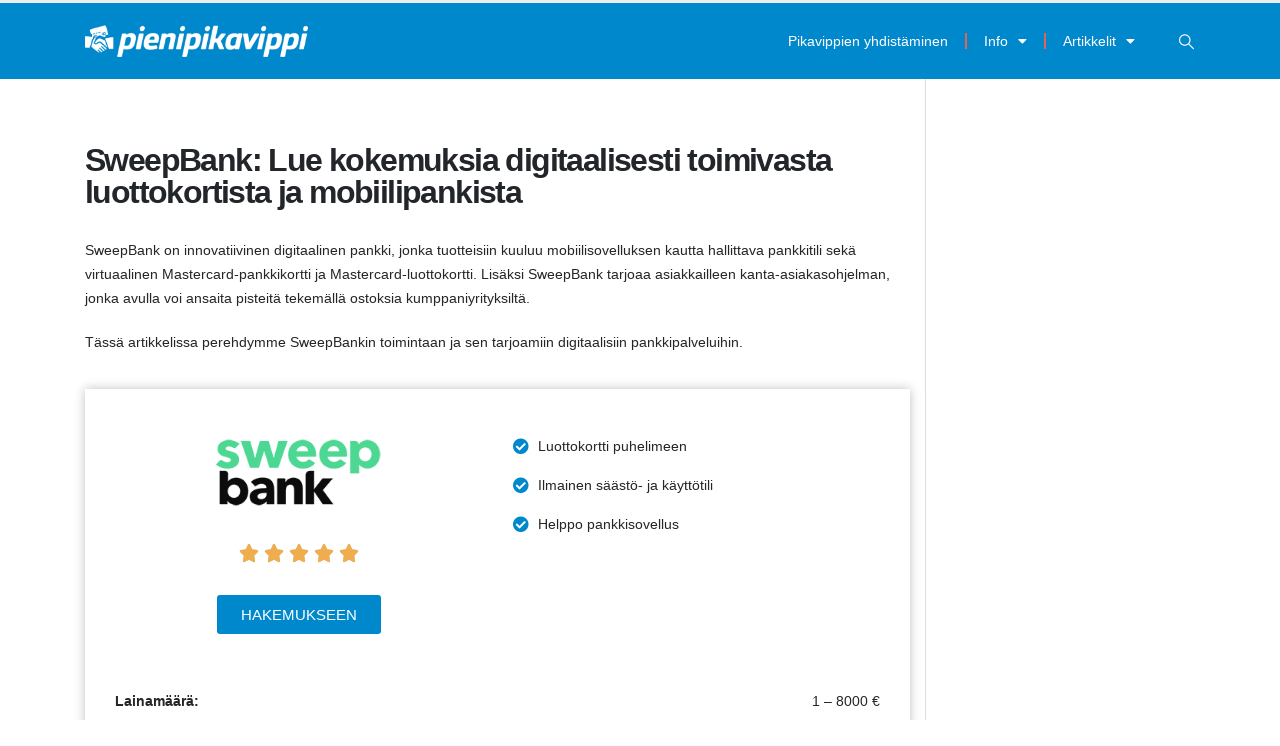

--- FILE ---
content_type: text/html; charset=UTF-8
request_url: https://pienipikavippi.fi/sweepbank-kokemuksia/
body_size: 53238
content:
<!DOCTYPE html> <html class="" lang="fi"> <head><script>if(navigator.userAgent.match(/MSIE|Internet Explorer/i)||navigator.userAgent.match(/Trident\/7\..*?rv:11/i)){let e=document.location.href;if(!e.match(/[?&]nonitro/)){if(e.indexOf("?")==-1){if(e.indexOf("#")==-1){document.location.href=e+"?nonitro=1"}else{document.location.href=e.replace("#","?nonitro=1#")}}else{if(e.indexOf("#")==-1){document.location.href=e+"&nonitro=1"}else{document.location.href=e.replace("#","&nonitro=1#")}}}}</script><link rel="preconnect" href="https://cdn-giobf.nitrocdn.com" /><meta http-equiv="X-UA-Compatible" content="IE=edge" /><meta http-equiv="Content-Type" content="text/html; charset=UTF-8" /><meta name="viewport" content="width=device-width, initial-scale=1, minimum-scale=1" /><meta name='robots' content='index, follow, max-image-preview:large, max-snippet:-1, max-video-preview:-1' /><title>SweepBank kokemuksia: Lue rehellinen arvostelu luottokortista »</title><meta property="og:locale" content="fi_FI" /><meta property="og:type" content="article" /><meta property="og:title" content="SweepBank kokemuksia: Lue rehellinen arvostelu luottokortista »" /><meta property="og:description" content="SweepBank: Lue kokemuksia digitaalisesti toimivasta luottokortista ja mobiilipankista SweepBank on innovatiivinen digitaalinen pankki, jonka tuotteisiin kuuluu mobiilisovelluksen kautta hallittava pankkitili sekä virtuaalinen Mastercard-pankkikortti ja Mastercard-luottokortti. Lisäksi SweepBank tarjoaa asiakkailleen kanta-asiakasohjelman, jonka avulla voi ansaita pisteitä tekemällä ostoksia kumppaniyrityksiltä. Tässä artikkelissa perehdymme SweepBankin toimintaan ja sen tarjoamiin digitaalisiin pankkipalveluihin. &#xE934;&#xE934;&#xE934;&#xE934;&#xE934; 5/5 HAKEMUKSEEN Luottokortti puhelimeen Ilmainen säästö- [&hellip;]" /><meta property="og:url" content="https://pienipikavippi.fi/sweepbank-kokemuksia/" /><meta property="og:site_name" content="Pienipikavippi.fi" /><meta property="article:modified_time" content="2025-07-01T15:20:25+00:00" /><meta property="og:image" content="https://pienipikavippi.fi/wp-content/uploads/2023/04/Sweep-Bank-Logo.png" /><meta property="og:image:width" content="215" /><meta property="og:image:height" content="100" /><meta property="og:image:type" content="image/png" /><meta name="twitter:card" content="summary_large_image" /><meta name="twitter:label1" content="Arvioitu lukuaika" /><meta name="twitter:data1" content="7 minuuttia" /><meta name="google-site-verification" content="GnQewGEjTFaBq3VVKI4YqjxWrIiu5AKYBONu8I8DUII" /><meta charset="UTF-8" /><meta name="generator" content="Elementor 3.34.0; features: additional_custom_breakpoints; settings: css_print_method-external, google_font-enabled, font_display-auto" /><meta name="msapplication-TileImage" content="https://pienipikavippi.fi/wp-content/uploads/2023/08/cropped-Pienipikavippi-Favicon-270x270.jpg" /><meta name="generator" content="NitroPack" /><script>var NPSH,NitroScrollHelper;NPSH=NitroScrollHelper=function(){let e=null;const o=window.sessionStorage.getItem("nitroScrollPos");function t(){let e=JSON.parse(window.sessionStorage.getItem("nitroScrollPos"))||{};if(typeof e!=="object"){e={}}e[document.URL]=window.scrollY;window.sessionStorage.setItem("nitroScrollPos",JSON.stringify(e))}window.addEventListener("scroll",function(){if(e!==null){clearTimeout(e)}e=setTimeout(t,200)},{passive:true});let r={};r.getScrollPos=()=>{if(!o){return 0}const e=JSON.parse(o);return e[document.URL]||0};r.isScrolled=()=>{return r.getScrollPos()>document.documentElement.clientHeight*.5};return r}();</script><script>(function(){var a=false;var e=document.documentElement.classList;var i=navigator.userAgent.toLowerCase();var n=["android","iphone","ipad"];var r=n.length;var o;var d=null;for(var t=0;t<r;t++){o=n[t];if(i.indexOf(o)>-1)d=o;if(e.contains(o)){a=true;e.remove(o)}}if(a&&d){e.add(d);if(d=="iphone"||d=="ipad"){e.add("ios")}}})();</script><script type="text/worker" id="nitro-web-worker">var preloadRequests=0;var remainingCount={};var baseURI="";self.onmessage=function(e){switch(e.data.cmd){case"RESOURCE_PRELOAD":var o=e.data.requestId;remainingCount[o]=0;e.data.resources.forEach(function(e){preload(e,function(o){return function(){console.log(o+" DONE: "+e);if(--remainingCount[o]==0){self.postMessage({cmd:"RESOURCE_PRELOAD",requestId:o})}}}(o));remainingCount[o]++});break;case"SET_BASEURI":baseURI=e.data.uri;break}};async function preload(e,o){if(typeof URL!=="undefined"&&baseURI){try{var a=new URL(e,baseURI);e=a.href}catch(e){console.log("Worker error: "+e.message)}}console.log("Preloading "+e);try{var n=new Request(e,{mode:"no-cors",redirect:"follow"});await fetch(n);o()}catch(a){console.log(a);var r=new XMLHttpRequest;r.responseType="blob";r.onload=o;r.onerror=o;r.open("GET",e,true);r.send()}}</script><script id="nprl">(()=>{if(window.NPRL!=undefined)return;(function(e){var t=e.prototype;t.after||(t.after=function(){var e,t=arguments,n=t.length,r=0,i=this,o=i.parentNode,a=Node,c=String,u=document;if(o!==null){while(r<n){(e=t[r])instanceof a?(i=i.nextSibling)!==null?o.insertBefore(e,i):o.appendChild(e):o.appendChild(u.createTextNode(c(e)));++r}}})})(Element);var e,t;e=t=function(){var t=false;var r=window.URL||window.webkitURL;var i=true;var o=true;var a=2;var c=null;var u=null;var d=true;var s=window.nitroGtmExcludes!=undefined;var l=s?JSON.parse(atob(window.nitroGtmExcludes)).map(e=>new RegExp(e)):[];var f;var m;var v=null;var p=null;var g=null;var h={touch:["touchmove","touchend"],default:["mousemove","click","keydown","wheel"]};var E=true;var y=[];var w=false;var b=[];var S=0;var N=0;var L=false;var T=0;var R=null;var O=false;var A=false;var C=false;var P=[];var I=[];var M=[];var k=[];var x=false;var _={};var j=new Map;var B="noModule"in HTMLScriptElement.prototype;var q=requestAnimationFrame||mozRequestAnimationFrame||webkitRequestAnimationFrame||msRequestAnimationFrame;const D="gtm.js?id=";function H(e,t){if(!_[e]){_[e]=[]}_[e].push(t)}function U(e,t){if(_[e]){var n=0,r=_[e];for(var n=0;n<r.length;n++){r[n].call(this,t)}}}function Y(){(function(e,t){var r=null;var i=function(e){r(e)};var o=null;var a={};var c=null;var u=null;var d=0;e.addEventListener(t,function(r){if(["load","DOMContentLoaded"].indexOf(t)!=-1){if(u){Q(function(){e.triggerNitroEvent(t)})}c=true}else if(t=="readystatechange"){d++;n.ogReadyState=d==1?"interactive":"complete";if(u&&u>=d){n.documentReadyState=n.ogReadyState;Q(function(){e.triggerNitroEvent(t)})}}});e.addEventListener(t+"Nitro",function(e){if(["load","DOMContentLoaded"].indexOf(t)!=-1){if(!c){e.preventDefault();e.stopImmediatePropagation()}else{}u=true}else if(t=="readystatechange"){u=n.documentReadyState=="interactive"?1:2;if(d<u){e.preventDefault();e.stopImmediatePropagation()}}});switch(t){case"load":o="onload";break;case"readystatechange":o="onreadystatechange";break;case"pageshow":o="onpageshow";break;default:o=null;break}if(o){Object.defineProperty(e,o,{get:function(){return r},set:function(n){if(typeof n!=="function"){r=null;e.removeEventListener(t+"Nitro",i)}else{if(!r){e.addEventListener(t+"Nitro",i)}r=n}}})}Object.defineProperty(e,"addEventListener"+t,{value:function(r){if(r!=t||!n.startedScriptLoading||document.currentScript&&document.currentScript.hasAttribute("nitro-exclude")){}else{arguments[0]+="Nitro"}e.ogAddEventListener.apply(e,arguments);a[arguments[1]]=arguments[0]}});Object.defineProperty(e,"removeEventListener"+t,{value:function(t){var n=a[arguments[1]];arguments[0]=n;e.ogRemoveEventListener.apply(e,arguments)}});Object.defineProperty(e,"triggerNitroEvent"+t,{value:function(t,n){n=n||e;var r=new Event(t+"Nitro",{bubbles:true});r.isNitroPack=true;Object.defineProperty(r,"type",{get:function(){return t},set:function(){}});Object.defineProperty(r,"target",{get:function(){return n},set:function(){}});e.dispatchEvent(r)}});if(typeof e.triggerNitroEvent==="undefined"){(function(){var t=e.addEventListener;var n=e.removeEventListener;Object.defineProperty(e,"ogAddEventListener",{value:t});Object.defineProperty(e,"ogRemoveEventListener",{value:n});Object.defineProperty(e,"addEventListener",{value:function(n){var r="addEventListener"+n;if(typeof e[r]!=="undefined"){e[r].apply(e,arguments)}else{t.apply(e,arguments)}},writable:true});Object.defineProperty(e,"removeEventListener",{value:function(t){var r="removeEventListener"+t;if(typeof e[r]!=="undefined"){e[r].apply(e,arguments)}else{n.apply(e,arguments)}}});Object.defineProperty(e,"triggerNitroEvent",{value:function(t,n){var r="triggerNitroEvent"+t;if(typeof e[r]!=="undefined"){e[r].apply(e,arguments)}}})})()}}).apply(null,arguments)}Y(window,"load");Y(window,"pageshow");Y(window,"DOMContentLoaded");Y(document,"DOMContentLoaded");Y(document,"readystatechange");try{var F=new Worker(r.createObjectURL(new Blob([document.getElementById("nitro-web-worker").textContent],{type:"text/javascript"})))}catch(e){var F=new Worker("data:text/javascript;base64,"+btoa(document.getElementById("nitro-web-worker").textContent))}F.onmessage=function(e){if(e.data.cmd=="RESOURCE_PRELOAD"){U(e.data.requestId,e)}};if(typeof document.baseURI!=="undefined"){F.postMessage({cmd:"SET_BASEURI",uri:document.baseURI})}var G=function(e){if(--S==0){Q(K)}};var W=function(e){e.target.removeEventListener("load",W);e.target.removeEventListener("error",W);e.target.removeEventListener("nitroTimeout",W);if(e.type!="nitroTimeout"){clearTimeout(e.target.nitroTimeout)}if(--N==0&&S==0){Q(J)}};var X=function(e){var t=e.textContent;try{var n=r.createObjectURL(new Blob([t.replace(/^(?:<!--)?(.*?)(?:-->)?$/gm,"$1")],{type:"text/javascript"}))}catch(e){var n="data:text/javascript;base64,"+btoa(t.replace(/^(?:<!--)?(.*?)(?:-->)?$/gm,"$1"))}return n};var K=function(){n.documentReadyState="interactive";document.triggerNitroEvent("readystatechange");document.triggerNitroEvent("DOMContentLoaded");if(window.pageYOffset||window.pageXOffset){window.dispatchEvent(new Event("scroll"))}A=true;Q(function(){if(N==0){Q(J)}Q($)})};var J=function(){if(!A||O)return;O=true;R.disconnect();en();n.documentReadyState="complete";document.triggerNitroEvent("readystatechange");window.triggerNitroEvent("load",document);window.triggerNitroEvent("pageshow",document);if(window.pageYOffset||window.pageXOffset||location.hash){let e=typeof history.scrollRestoration!=="undefined"&&history.scrollRestoration=="auto";if(e&&typeof NPSH!=="undefined"&&NPSH.getScrollPos()>0&&window.pageYOffset>document.documentElement.clientHeight*.5){window.scrollTo(0,NPSH.getScrollPos())}else if(location.hash){try{let e=document.querySelector(location.hash);if(e){e.scrollIntoView()}}catch(e){}}}var e=null;if(a==1){e=eo}else{e=eu}Q(e)};var Q=function(e){setTimeout(e,0)};var V=function(e){if(e.type=="touchend"||e.type=="click"){g=e}};var $=function(){if(d&&g){setTimeout(function(e){return function(){var t=function(e,t,n){var r=new Event(e,{bubbles:true,cancelable:true});if(e=="click"){r.clientX=t;r.clientY=n}else{r.touches=[{clientX:t,clientY:n}]}return r};var n;if(e.type=="touchend"){var r=e.changedTouches[0];n=document.elementFromPoint(r.clientX,r.clientY);n.dispatchEvent(t("touchstart"),r.clientX,r.clientY);n.dispatchEvent(t("touchend"),r.clientX,r.clientY);n.dispatchEvent(t("click"),r.clientX,r.clientY)}else if(e.type=="click"){n=document.elementFromPoint(e.clientX,e.clientY);n.dispatchEvent(t("click"),e.clientX,e.clientY)}}}(g),150);g=null}};var z=function(e){if(e.tagName=="SCRIPT"&&!e.hasAttribute("data-nitro-for-id")&&!e.hasAttribute("nitro-document-write")||e.tagName=="IMG"&&(e.hasAttribute("src")||e.hasAttribute("srcset"))||e.tagName=="IFRAME"&&e.hasAttribute("src")||e.tagName=="LINK"&&e.hasAttribute("href")&&e.hasAttribute("rel")&&e.getAttribute("rel")=="stylesheet"){if(e.tagName==="IFRAME"&&e.src.indexOf("about:blank")>-1){return}var t="";switch(e.tagName){case"LINK":t=e.href;break;case"IMG":if(k.indexOf(e)>-1)return;t=e.srcset||e.src;break;default:t=e.src;break}var n=e.getAttribute("type");if(!t&&e.tagName!=="SCRIPT")return;if((e.tagName=="IMG"||e.tagName=="LINK")&&(t.indexOf("data:")===0||t.indexOf("blob:")===0))return;if(e.tagName=="SCRIPT"&&n&&n!=="text/javascript"&&n!=="application/javascript"){if(n!=="module"||!B)return}if(e.tagName==="SCRIPT"){if(k.indexOf(e)>-1)return;if(e.noModule&&B){return}let t=null;if(document.currentScript){if(document.currentScript.src&&document.currentScript.src.indexOf(D)>-1){t=document.currentScript}if(document.currentScript.hasAttribute("data-nitro-gtm-id")){e.setAttribute("data-nitro-gtm-id",document.currentScript.getAttribute("data-nitro-gtm-id"))}}else if(window.nitroCurrentScript){if(window.nitroCurrentScript.src&&window.nitroCurrentScript.src.indexOf(D)>-1){t=window.nitroCurrentScript}}if(t&&s){let n=false;for(const t of l){n=e.src?t.test(e.src):t.test(e.textContent);if(n){break}}if(!n){e.type="text/googletagmanagerscript";let n=t.hasAttribute("data-nitro-gtm-id")?t.getAttribute("data-nitro-gtm-id"):t.id;if(!j.has(n)){j.set(n,[])}let r=j.get(n);r.push(e);return}}if(!e.src){if(e.textContent.length>0){e.textContent+="\n;if(document.currentScript.nitroTimeout) {clearTimeout(document.currentScript.nitroTimeout);}; setTimeout(function() { this.dispatchEvent(new Event('load')); }.bind(document.currentScript), 0);"}else{return}}else{}k.push(e)}if(!e.hasOwnProperty("nitroTimeout")){N++;e.addEventListener("load",W,true);e.addEventListener("error",W,true);e.addEventListener("nitroTimeout",W,true);e.nitroTimeout=setTimeout(function(){console.log("Resource timed out",e);e.dispatchEvent(new Event("nitroTimeout"))},5e3)}}};var Z=function(e){if(e.hasOwnProperty("nitroTimeout")&&e.nitroTimeout){clearTimeout(e.nitroTimeout);e.nitroTimeout=null;e.dispatchEvent(new Event("nitroTimeout"))}};document.documentElement.addEventListener("load",function(e){if(e.target.tagName=="SCRIPT"||e.target.tagName=="IMG"){k.push(e.target)}},true);document.documentElement.addEventListener("error",function(e){if(e.target.tagName=="SCRIPT"||e.target.tagName=="IMG"){k.push(e.target)}},true);var ee=["appendChild","replaceChild","insertBefore","prepend","append","before","after","replaceWith","insertAdjacentElement"];var et=function(){if(s){window._nitro_setTimeout=window.setTimeout;window.setTimeout=function(e,t,...n){let r=document.currentScript||window.nitroCurrentScript;if(!r||r.src&&r.src.indexOf(D)==-1){return window._nitro_setTimeout.call(window,e,t,...n)}return window._nitro_setTimeout.call(window,function(e,t){return function(...n){window.nitroCurrentScript=e;t(...n)}}(r,e),t,...n)}}ee.forEach(function(e){HTMLElement.prototype["og"+e]=HTMLElement.prototype[e];HTMLElement.prototype[e]=function(...t){if(this.parentNode||this===document.documentElement){switch(e){case"replaceChild":case"insertBefore":t.pop();break;case"insertAdjacentElement":t.shift();break}t.forEach(function(e){if(!e)return;if(e.tagName=="SCRIPT"){z(e)}else{if(e.children&&e.children.length>0){e.querySelectorAll("script").forEach(z)}}})}return this["og"+e].apply(this,arguments)}})};var en=function(){if(s&&typeof window._nitro_setTimeout==="function"){window.setTimeout=window._nitro_setTimeout}ee.forEach(function(e){HTMLElement.prototype[e]=HTMLElement.prototype["og"+e]})};var er=async function(){if(o){ef(f);ef(V);if(v){clearTimeout(v);v=null}}if(T===1){L=true;return}else if(T===0){T=-1}n.startedScriptLoading=true;Object.defineProperty(document,"readyState",{get:function(){return n.documentReadyState},set:function(){}});var e=document.documentElement;var t={attributes:true,attributeFilter:["src"],childList:true,subtree:true};R=new MutationObserver(function(e,t){e.forEach(function(e){if(e.type=="childList"&&e.addedNodes.length>0){e.addedNodes.forEach(function(e){if(!document.documentElement.contains(e)){return}if(e.tagName=="IMG"||e.tagName=="IFRAME"||e.tagName=="LINK"){z(e)}})}if(e.type=="childList"&&e.removedNodes.length>0){e.removedNodes.forEach(function(e){if(e.tagName=="IFRAME"||e.tagName=="LINK"){Z(e)}})}if(e.type=="attributes"){var t=e.target;if(!document.documentElement.contains(t)){return}if(t.tagName=="IFRAME"||t.tagName=="LINK"||t.tagName=="IMG"||t.tagName=="SCRIPT"){z(t)}}})});R.observe(e,t);if(!s){et()}await Promise.all(P);var r=b.shift();var i=null;var a=false;while(r){var c;var u=JSON.parse(atob(r.meta));var d=u.delay;if(r.type=="inline"){var l=document.getElementById(r.id);if(l){l.remove()}else{r=b.shift();continue}c=X(l);if(c===false){r=b.shift();continue}}else{c=r.src}if(!a&&r.type!="inline"&&(typeof u.attributes.async!="undefined"||typeof u.attributes.defer!="undefined")){if(i===null){i=r}else if(i===r){a=true}if(!a){b.push(r);r=b.shift();continue}}var m=document.createElement("script");m.src=c;m.setAttribute("data-nitro-for-id",r.id);for(var p in u.attributes){try{if(u.attributes[p]===false){m.setAttribute(p,"")}else{m.setAttribute(p,u.attributes[p])}}catch(e){console.log("Error while setting script attribute",m,e)}}m.async=false;if(u.canonicalLink!=""&&Object.getOwnPropertyDescriptor(m,"src")?.configurable!==false){(e=>{Object.defineProperty(m,"src",{get:function(){return e.canonicalLink},set:function(){}})})(u)}if(d){setTimeout((function(e,t){var n=document.querySelector("[data-nitro-marker-id='"+t+"']");if(n){n.after(e)}else{document.head.appendChild(e)}}).bind(null,m,r.id),d)}else{m.addEventListener("load",G);m.addEventListener("error",G);if(!m.noModule||!B){S++}var g=document.querySelector("[data-nitro-marker-id='"+r.id+"']");if(g){Q(function(e,t){return function(){e.after(t)}}(g,m))}else{Q(function(e){return function(){document.head.appendChild(e)}}(m))}}r=b.shift()}};var ei=function(){var e=document.getElementById("nitro-deferred-styles");var t=document.createElement("div");t.innerHTML=e.textContent;return t};var eo=async function(e){isPreload=e&&e.type=="NitroPreload";if(!isPreload){T=-1;E=false;if(o){ef(f);ef(V);if(v){clearTimeout(v);v=null}}}if(w===false){var t=ei();let e=t.querySelectorAll('style,link[rel="stylesheet"]');w=e.length;if(w){let e=document.getElementById("nitro-deferred-styles-marker");e.replaceWith.apply(e,t.childNodes)}else if(isPreload){Q(ed)}else{es()}}else if(w===0&&!isPreload){es()}};var ea=function(){var e=ei();var t=e.childNodes;var n;var r=[];for(var i=0;i<t.length;i++){n=t[i];if(n.href){r.push(n.href)}}var o="css-preload";H(o,function(e){eo(new Event("NitroPreload"))});if(r.length){F.postMessage({cmd:"RESOURCE_PRELOAD",resources:r,requestId:o})}else{Q(function(){U(o)})}};var ec=function(){if(T===-1)return;T=1;var e=[];var t,n;for(var r=0;r<b.length;r++){t=b[r];if(t.type!="inline"){if(t.src){n=JSON.parse(atob(t.meta));if(n.delay)continue;if(n.attributes.type&&n.attributes.type=="module"&&!B)continue;e.push(t.src)}}}if(e.length){var i="js-preload";H(i,function(e){T=2;if(L){Q(er)}});F.postMessage({cmd:"RESOURCE_PRELOAD",resources:e,requestId:i})}};var eu=function(){while(I.length){style=I.shift();if(style.hasAttribute("nitropack-onload")){style.setAttribute("onload",style.getAttribute("nitropack-onload"));Q(function(e){return function(){e.dispatchEvent(new Event("load"))}}(style))}}while(M.length){style=M.shift();if(style.hasAttribute("nitropack-onerror")){style.setAttribute("onerror",style.getAttribute("nitropack-onerror"));Q(function(e){return function(){e.dispatchEvent(new Event("error"))}}(style))}}};var ed=function(){if(!x){if(i){Q(function(){var e=document.getElementById("nitro-critical-css");if(e){e.remove()}})}x=true;onStylesLoadEvent=new Event("NitroStylesLoaded");onStylesLoadEvent.isNitroPack=true;window.dispatchEvent(onStylesLoadEvent)}};var es=function(){if(a==2){Q(er)}else{eu()}};var el=function(e){m.forEach(function(t){document.addEventListener(t,e,true)})};var ef=function(e){m.forEach(function(t){document.removeEventListener(t,e,true)})};if(s){et()}return{setAutoRemoveCriticalCss:function(e){i=e},registerScript:function(e,t,n){b.push({type:"remote",src:e,id:t,meta:n})},registerInlineScript:function(e,t){b.push({type:"inline",id:e,meta:t})},registerStyle:function(e,t,n){y.push({href:e,rel:t,media:n})},onLoadStyle:function(e){I.push(e);if(w!==false&&--w==0){Q(ed);if(E){E=false}else{es()}}},onErrorStyle:function(e){M.push(e);if(w!==false&&--w==0){Q(ed);if(E){E=false}else{es()}}},loadJs:function(e,t){if(!e.src){var n=X(e);if(n!==false){e.src=n;e.textContent=""}}if(t){Q(function(e,t){return function(){e.after(t)}}(t,e))}else{Q(function(e){return function(){document.head.appendChild(e)}}(e))}},loadQueuedResources:async function(){window.dispatchEvent(new Event("NitroBootStart"));if(p){clearTimeout(p);p=null}window.removeEventListener("load",e.loadQueuedResources);f=a==1?er:eo;if(!o||g){Q(f)}else{if(navigator.userAgent.indexOf(" Edge/")==-1){ea();H("css-preload",ec)}el(f);if(u){if(c){v=setTimeout(f,c)}}else{}}},fontPreload:function(e){var t="critical-fonts";H(t,function(e){document.getElementById("nitro-critical-fonts").type="text/css"});F.postMessage({cmd:"RESOURCE_PRELOAD",resources:e,requestId:t})},boot:function(){if(t)return;t=true;C=typeof NPSH!=="undefined"&&NPSH.isScrolled();let n=document.prerendering;if(location.hash||C||n){o=false}m=h.default.concat(h.touch);p=setTimeout(e.loadQueuedResources,1500);el(V);if(C){e.loadQueuedResources()}else{window.addEventListener("load",e.loadQueuedResources)}},addPrerequisite:function(e){P.push(e)},getTagManagerNodes:function(e){if(!e)return j;return j.get(e)??[]}}}();var n,r;n=r=function(){var t=document.write;return{documentWrite:function(n,r){if(n&&n.hasAttribute("nitro-exclude")){return t.call(document,r)}var i=null;if(n.documentWriteContainer){i=n.documentWriteContainer}else{i=document.createElement("span");n.documentWriteContainer=i}var o=null;if(n){if(n.hasAttribute("data-nitro-for-id")){o=document.querySelector('template[data-nitro-marker-id="'+n.getAttribute("data-nitro-for-id")+'"]')}else{o=n}}i.innerHTML+=r;i.querySelectorAll("script").forEach(function(e){e.setAttribute("nitro-document-write","")});if(!i.parentNode){if(o){o.parentNode.insertBefore(i,o)}else{document.body.appendChild(i)}}var a=document.createElement("span");a.innerHTML=r;var c=a.querySelectorAll("script");if(c.length){c.forEach(function(t){var n=t.getAttributeNames();var r=document.createElement("script");n.forEach(function(e){r.setAttribute(e,t.getAttribute(e))});r.async=false;if(!t.src&&t.textContent){r.textContent=t.textContent}e.loadJs(r,o)})}},TrustLogo:function(e,t){var n=document.getElementById(e);var r=document.createElement("img");r.src=t;n.parentNode.insertBefore(r,n)},documentReadyState:"loading",ogReadyState:document.readyState,startedScriptLoading:false,loadScriptDelayed:function(e,t){setTimeout(function(){var t=document.createElement("script");t.src=e;document.head.appendChild(t)},t)}}}();document.write=function(e){n.documentWrite(document.currentScript,e)};document.writeln=function(e){n.documentWrite(document.currentScript,e+"\n")};window.NPRL=e;window.NitroResourceLoader=t;window.NPh=n;window.NitroPackHelper=r})();</script><template id="nitro-deferred-styles-marker"></template><style id="nitro-fonts">@font-face{font-family:eicons;src:url("https://cdn-giobf.nitrocdn.com/WBidZSEcDrsPVtYrxXWbyDUiPQPXVUqf/assets/static/source/rev-acd93cd/pienipikavippi.fi/wp-content/plugins/elementor/assets/lib/eicons/fonts/8e3e959ab86e45fd21c9e57f4d57591b.eicons.eot");src:url("https://cdn-giobf.nitrocdn.com/WBidZSEcDrsPVtYrxXWbyDUiPQPXVUqf/assets/static/source/rev-acd93cd/pienipikavippi.fi/wp-content/plugins/elementor/assets/lib/eicons/fonts/8e3e959ab86e45fd21c9e57f4d57591b.eicons.woff2") format("woff2");font-weight:400;font-style:normal;font-display:swap}@font-face{font-family:"porto";src:url("https://cdn-giobf.nitrocdn.com/WBidZSEcDrsPVtYrxXWbyDUiPQPXVUqf/assets/static/source/rev-acd93cd/pienipikavippi.fi/wp-content/themes/porto/fonts/porto-font/porto.eot");src:url("https://cdn-giobf.nitrocdn.com/WBidZSEcDrsPVtYrxXWbyDUiPQPXVUqf/assets/static/source/rev-acd93cd/pienipikavippi.fi/wp-content/themes/porto/fonts/porto-font/porto.woff2") format("woff2");font-weight:normal;font-style:normal;font-display:swap}@font-face{font-family:"Font Awesome 5 Free";font-style:normal;font-weight:900;font-display:swap;src:url("https://cdn-giobf.nitrocdn.com/WBidZSEcDrsPVtYrxXWbyDUiPQPXVUqf/assets/static/source/rev-acd93cd/pienipikavippi.fi/wp-content/plugins/elementor/assets/lib/font-awesome/webfonts/fa-solid-900.eot");src:url("https://cdn-giobf.nitrocdn.com/WBidZSEcDrsPVtYrxXWbyDUiPQPXVUqf/assets/static/source/rev-acd93cd/pienipikavippi.fi/wp-content/plugins/elementor/assets/lib/font-awesome/webfonts/fa-solid-900.woff2") format("woff2")}</style><style type="text/css" id="nitro-critical-css">[class*=" eicon-"]{display:inline-block;font-family:eicons;font-size:inherit;font-weight:400;font-style:normal;font-variant:normal;line-height:1;text-rendering:auto;-webkit-font-smoothing:antialiased;-moz-osx-font-smoothing:grayscale}.eicon-menu-bar:before{content:""}.eicon-close:before{content:""}:root{--direction-multiplier:1}.elementor-screen-only{height:1px;margin:-1px;overflow:hidden;padding:0;position:absolute;top:-10000em;width:1px;clip:rect(0,0,0,0);border:0}.elementor-clearfix:after{clear:both;content:"";display:block;height:0;width:0}.elementor *,.elementor :after,.elementor :before{box-sizing:border-box}.elementor a{box-shadow:none;text-decoration:none}.elementor img{border:none;border-radius:0;box-shadow:none;height:auto;max-width:100%}.elementor iframe{border:none;line-height:1;margin:0;max-width:100%;width:100%}.elementor-element{--flex-direction:initial;--flex-wrap:initial;--justify-content:initial;--align-items:initial;--align-content:initial;--gap:initial;--flex-basis:initial;--flex-grow:initial;--flex-shrink:initial;--order:initial;--align-self:initial;align-self:var(--align-self);flex-basis:var(--flex-basis);flex-grow:var(--flex-grow);flex-shrink:var(--flex-shrink);order:var(--order)}.elementor-element:where(.e-con-full,.elementor-widget){align-content:var(--align-content);align-items:var(--align-items);flex-direction:var(--flex-direction);flex-wrap:var(--flex-wrap);gap:var(--row-gap) var(--column-gap);justify-content:var(--justify-content)}.elementor-align-center{text-align:center}.elementor-align-center .elementor-button{width:auto}:root{--page-title-display:block}.elementor-section{position:relative}.elementor-section .elementor-container{display:flex;margin-inline:auto;position:relative}@media (max-width:991px){.elementor-section .elementor-container{flex-wrap:wrap}}.elementor-section.elementor-section-boxed>.elementor-container{max-width:1140px}.elementor-section.elementor-section-stretched{position:relative;width:100%}.elementor-widget-wrap{align-content:flex-start;flex-wrap:wrap;position:relative;width:100%}.elementor:not(.elementor-bc-flex-widget) .elementor-widget-wrap{display:flex}.elementor-widget-wrap>.elementor-element{width:100%}.elementor-widget{position:relative}.elementor-widget:not(:last-child){margin-block-end:var(--kit-widget-spacing,20px)}.elementor-column{display:flex;min-height:1px;position:relative}.elementor-column-gap-default>.elementor-column>.elementor-element-populated{padding:10px}@media (min-width:768px){.elementor-column.elementor-col-50{width:50%}.elementor-column.elementor-col-100{width:100%}}@media (max-width:767px){.elementor-column{width:100%}}@media (prefers-reduced-motion:no-preference){html{scroll-behavior:smooth}}.elementor-heading-title{line-height:1;margin:0;padding:0}.elementor-button{background-color:#69727d;border-radius:3px;color:#fff;display:inline-block;fill:#fff;font-size:15px;line-height:1;padding:12px 24px;text-align:center}.elementor-button:visited{color:#fff}.elementor-button-content-wrapper{display:flex;flex-direction:row;gap:5px;justify-content:center}.elementor-button-text{display:inline-block}.elementor-button span{text-decoration:inherit}@media (max-width:767px){.elementor .elementor-hidden-mobile{display:none}}@media (min-width:768px) and (max-width:991px){.elementor .elementor-hidden-tablet{display:none}}@media (min-width:992px) and (max-width:99999px){.elementor .elementor-hidden-desktop{display:none}}.elementor-kit-2377{--e-global-color-primary:#08c;--e-global-color-secondary:#e36159;--e-global-color-text:#7a7a7a;--e-global-color-accent:#61ce70;--e-global-color-tertiary:#2baab1;--e-global-color-quaternary:#383f48;--e-global-color-primary_hover:#0099e6;--e-global-typography-primary-font-family:"Roboto";--e-global-typography-primary-font-weight:600;--e-global-typography-secondary-font-family:"Roboto Slab";--e-global-typography-secondary-font-weight:400;--e-global-typography-text-font-family:"Roboto";--e-global-typography-text-font-weight:400;--e-global-typography-accent-font-family:"Roboto";--e-global-typography-accent-font-weight:500;color:#272626}.elementor-section.elementor-section-boxed>.elementor-container{max-width:1140px}.elementor-widget:not(:last-child){margin-block-end:30px}.elementor-element{--widgets-spacing:30px 30px;--widgets-spacing-row:30px;--widgets-spacing-column:30px}@media (max-width:991px){.elementor-section.elementor-section-boxed>.elementor-container{max-width:1024px}}@media (max-width:767px){.elementor-kit-2377 h1{font-size:28px;line-height:30px}.elementor-kit-2377 h2{font-size:25px;line-height:30px}.elementor-section.elementor-section-boxed>.elementor-container{max-width:767px}}.elementor-widget-image{text-align:center}.elementor-widget-image img{display:inline-block;vertical-align:middle}.elementor-star-rating{color:#ccd6df;display:inline-block;font-family:eicons}.elementor-star-rating i{display:inline-block;font-style:normal;position:relative}.elementor-star-rating i:before{color:#f0ad4e;content:"";display:block;font-family:inherit;font-size:inherit;inset-block-start:0;inset-inline-start:0;overflow:hidden;position:absolute}.elementor-star-rating .elementor-star-5:before{width:50%}.elementor-star-rating__wrapper{align-items:center;display:flex}.elementor-star-rating--align-center .elementor-star-rating__wrapper{justify-content:center;text-align:center}.elementor-widget .elementor-icon-list-items{list-style-type:none;margin:0;padding:0}.elementor-widget .elementor-icon-list-item{margin:0;padding:0;position:relative}.elementor-widget .elementor-icon-list-item:after{inset-block-end:0;position:absolute;width:100%}.elementor-widget .elementor-icon-list-item{align-items:var(--icon-vertical-align,center);display:flex;font-size:inherit}.elementor-widget .elementor-icon-list-icon+.elementor-icon-list-text{align-self:center;padding-inline-start:5px}.elementor-widget .elementor-icon-list-icon{display:flex;inset-block-start:var(--icon-vertical-offset,initial);position:relative}.elementor-widget .elementor-icon-list-icon i{font-size:var(--e-icon-list-icon-size);width:1.25em}.elementor-widget.elementor-widget-icon-list .elementor-icon-list-icon{text-align:var(--e-icon-list-icon-align)}.elementor-widget:not(.elementor-align-end) .elementor-icon-list-item:after{inset-inline-start:0}.elementor-widget:not(.elementor-align-start) .elementor-icon-list-item:after{inset-inline-end:0}@media (min-width:-1){.elementor-widget:not(.elementor-widescreen-align-end) .elementor-icon-list-item:after{inset-inline-start:0}.elementor-widget:not(.elementor-widescreen-align-start) .elementor-icon-list-item:after{inset-inline-end:0}}@media (max-width:-1){.elementor-widget:not(.elementor-laptop-align-end) .elementor-icon-list-item:after{inset-inline-start:0}.elementor-widget:not(.elementor-laptop-align-start) .elementor-icon-list-item:after{inset-inline-end:0}}@media (max-width:-1){.elementor-widget:not(.elementor-tablet_extra-align-end) .elementor-icon-list-item:after{inset-inline-start:0}.elementor-widget:not(.elementor-tablet_extra-align-start) .elementor-icon-list-item:after{inset-inline-end:0}}@media (max-width:991px){.elementor-widget:not(.elementor-tablet-align-end) .elementor-icon-list-item:after{inset-inline-start:0}.elementor-widget:not(.elementor-tablet-align-start) .elementor-icon-list-item:after{inset-inline-end:0}}@media (max-width:-1){.elementor-widget:not(.elementor-mobile_extra-align-end) .elementor-icon-list-item:after{inset-inline-start:0}.elementor-widget:not(.elementor-mobile_extra-align-start) .elementor-icon-list-item:after{inset-inline-end:0}}@media (max-width:767px){.elementor-widget:not(.elementor-mobile-align-end) .elementor-icon-list-item:after{inset-inline-start:0}.elementor-widget:not(.elementor-mobile-align-start) .elementor-icon-list-item:after{inset-inline-end:0}}.elementor .elementor-element ul.elementor-icon-list-items{padding:0}.elementor-column .elementor-spacer-inner{height:var(--spacer-size)}.elementor-widget-divider{--divider-border-style:none;--divider-border-width:1px;--divider-color:#0c0d0e;--divider-icon-size:20px;--divider-element-spacing:10px;--divider-pattern-height:24px;--divider-pattern-size:20px;--divider-pattern-url:none;--divider-pattern-repeat:repeat-x}.elementor-widget-divider .elementor-divider{display:flex}.elementor-widget-divider .elementor-divider-separator{direction:ltr;display:flex;margin:0}.elementor-widget-divider:not(.elementor-widget-divider--view-line_text):not(.elementor-widget-divider--view-line_icon) .elementor-divider-separator{border-block-start:var(--divider-border-width) var(--divider-border-style) var(--divider-color)}.elementor-widget-video .elementor-widget-container{overflow:hidden;transform:translateZ(0)}.elementor-widget-video .elementor-wrapper{aspect-ratio:var(--video-aspect-ratio)}.elementor-widget-video .elementor-wrapper iframe{background-color:#000;border:none;display:flex;height:100%;width:100%}.elementor-accordion .elementor-tab-title .elementor-accordion-icon .elementor-accordion-icon-opened{display:none}.elementor-accordion .elementor-tab-content{border-block-start:1px solid #d5d8dc;display:none;padding:15px 20px}@media (max-width:767px){.elementor-accordion .elementor-tab-content{padding:7px 15px}}:root{--porto-grid-gutter-width:30px;--porto-color-dark:#1d2127;--porto-primary-color:#08c;--porto-primary-color-inverse:#fff;--porto-secondary-color:#e36159;--porto-secondary-color-inverse:#fff;--porto-tertiary-color:#2baab1;--porto-tertiary-color-inverse:#fff;--porto-quaternary-color:#383f48;--porto-quaternary-color-inverse:#fff;--porto-dark-color:#212529;--porto-dark-color-inverse:#fff;--porto-light-color:#fff;--porto-light-color-inverse:#212529;--porto-body-ff:"Open Sans";--porto-body-fw:400;--porto-body-fs:14px;--porto-body-lh:24px;--porto-body-ls:0;--porto-body-color:#777;--porto-body-color-light-5:#848484;--porto-alt-ff:"Shadows Into Light";--porto-alt-fw:400;--porto-menu-text-transform:uppercase;--porto-column-spacing:15px;--porto-res-spacing:15px;--porto-fluid-spacing:30px;--porto-container-spacing:15px;--porto-primary-dark-5:#0077b3;--porto-primary-dark-10:#069;--porto-primary-dark-15:#005580;--porto-primary-dark-20:#046;--porto-primary-light-5:#0099e6;--porto-primary-light-7:#00a0f0;--porto-primary-light-10:#0af;--porto-primary-inverse-dark-10:#e6e6e6;--porto-secondary-dark-5:#e04d44;--porto-secondary-dark-10:#dc382e;--porto-secondary-dark-15:#cd2d23;--porto-secondary-dark-20:#b8281f;--porto-secondary-light-5:#e7766f;--porto-secondary-light-7:#e97f78;--porto-secondary-light-10:#eb8b85;--porto-secondary-inverse-dark-10:#e6e6e6;--porto-tertiary-dark-5:#27979d;--porto-tertiary-dark-10:#228388;--porto-tertiary-dark-15:#1d6f74;--porto-tertiary-dark-20:#185c5f;--porto-tertiary-light-5:#30bec6;--porto-tertiary-light-7:#33c6ce;--porto-tertiary-light-10:#3fc9d1;--porto-tertiary-inverse-dark-10:#e6e6e6;--porto-quaternary-dark-5:#2d333a;--porto-quaternary-dark-10:#22262c;--porto-quaternary-dark-15:#171a1d;--porto-quaternary-dark-20:#0c0d0f;--porto-quaternary-light-5:#444c57;--porto-quaternary-light-7:#48515d;--porto-quaternary-light-10:#4f5965;--porto-quaternary-inverse-dark-10:#e6e6e6;--porto-dark-dark-5:#16191b;--porto-dark-dark-10:#0b0c0d;--porto-dark-dark-15:#000;--porto-dark-dark-20:#000;--porto-dark-light-5:#2d3238;--porto-dark-light-7:#31373d;--porto-dark-light-10:#383f46;--porto-dark-inverse-dark-10:#e6e6e6;--porto-light-dark-5:#f3f3f3;--porto-light-dark-10:#e6e6e6;--porto-light-dark-15:#d9d9d9;--porto-light-dark-20:#ccc;--porto-light-light-5:#fff;--porto-light-light-7:#fff;--porto-light-light-10:#fff;--porto-light-inverse-dark-10:#0b0c0d;--porto-bgc:#fff;--porto-body-bg:#fff;--porto-color-price:#444;--porto-widget-bgc:#fbfbfb;--porto-title-bgc:#f5f5f5;--porto-widget-bc:#ddd;--porto-input-bc:rgba(0,0,0,.08);--porto-slide-bgc:#e7e7e7;--porto-heading-color:#222529;--porto-heading-light-8:#353a40;--porto-normal-bg:#fff;--porto-gray-bg:#dfdfdf;--porto-gray-1:#f4f4f4;--porto-gray-2:#e7e7e7;--porto-gray-3:#f4f4f4;--porto-gray-4:#ccc;--porto-gray-5:#e7e7e7;--porto-gray-6:#999;--porto-gray-7:#f4f4f4;--porto-gray-8:#f1f1f1;--porto-light-1:#fff;--porto-light-2:#fff;--porto-normal-bc:rgba(0,0,0,.06);--porto-label-bg1:rgba(255,255,255,.9)}.container,.elementor-section{--porto-container-width:1140px}h1{--porto-h1-ff:"Lato";--porto-h1-fw:700;--porto-h1-fs:36px;--porto-h1-lh:44px}h2{--porto-h2-ff:"Lato";--porto-h2-fw:700;--porto-h2-fs:30px;--porto-h2-lh:40px}#header .searchform{--porto-searchform-border-color:#eee;--porto-searchform-text-color:#555}#header{--porto-header-link-color-regular:#999;--porto-header-link-color-hover:#999}li.menu-item,.sub-menu{--porto-mainmenu-popup-text-color-regular:#777;--porto-mainmenu-popup-text-color-hover:#777}li.menu-item{--porto-mainmenu-popup-text-hbg-color:#f4f4f4}@media (max-width:575px){:root{--porto-mobile-fs-scale:.9286;--porto-body-fs:13px;--porto-body-lh:22px;--porto-body-ls:0}h1{--porto-h1-fs:33.4286px;--porto-h1-lh:40.3333px}h2{--porto-h2-fs:27.8571px;--porto-h2-lh:36.6667px}}#header .logo{--porto-logo-mw:170px;--porto-sticky-logo-mw:312.5px}@media (min-width:992px) and (max-width:1169px){.container,.elementor-section{--porto-container-width:960px}}@media (min-width:1170px){#header .logo{--porto-logo-mw:250px}}@media (max-width:991px){:root{--porto-res-spacing:30px}#header .logo{--porto-logo-mw:250px}}@media (max-width:767px){#header .logo{--porto-logo-mw:250px}}@media (max-width:575px){:root{--porto-res-spacing:20px;--porto-fluid-spacing:20px;--porto-container-spacing:5px}}.col-lg-3,.col-lg-9{width:100%;flex:0 0 auto}:root{--bs-blue:#0d6efd;--bs-indigo:#6610f2;--bs-purple:#6f42c1;--bs-pink:#d63384;--bs-red:#dc3545;--bs-orange:#fd7e14;--bs-yellow:#ffc107;--bs-green:#198754;--bs-teal:#20c997;--bs-cyan:#0dcaf0;--bs-white:#fff;--bs-gray:#6c757d;--bs-gray-dark:#343a40;--bs-primary:#08c;--bs-secondary:#e36159;--bs-success:#47a447;--bs-info:#5bc0de;--bs-warning:#ed9c28;--bs-danger:#d2322d;--bs-light:#f8f9fa;--bs-dark:#1d2127;--bs-font-sans-serif:system-ui,-apple-system,"Segoe UI",Roboto,"Helvetica Neue",Arial,"Noto Sans","Liberation Sans",sans-serif,"Apple Color Emoji","Segoe UI Emoji","Segoe UI Symbol","Noto Color Emoji";--bs-font-monospace:SFMono-Regular,Menlo,Monaco,Consolas,"Liberation Mono","Courier New",monospace;--bs-gradient:linear-gradient(180deg,rgba(255,255,255,.15),rgba(255,255,255,0))}*,*::before,*::after{box-sizing:border-box}@media (prefers-reduced-motion:no-preference){:root{scroll-behavior:smooth}}body{margin:0;font-family:Open Sans,sans-serif;font-size:.875rem;font-weight:400;line-height:1.7143;color:#777;background-color:#fff;-webkit-text-size-adjust:100%}h1,h2{margin-top:0;margin-bottom:.5rem;font-weight:500;line-height:1.2}h1{font-size:calc(1.34375rem + 1.125vw)}@media (min-width:1200px){h1{font-size:2.1875rem}}h2{font-size:calc(1.3rem + .6vw)}@media (min-width:1200px){h2{font-size:1.75rem}}p{margin-top:0;margin-bottom:1rem}ul{padding-left:2rem}ul{margin-top:0;margin-bottom:1rem}ul ul{margin-bottom:0}strong{font-weight:bolder}a{color:#08c;text-decoration:none}img{vertical-align:middle}button{border-radius:0}input,button{margin:0;font-family:inherit;font-size:inherit;line-height:inherit}button{text-transform:none}button,[type="submit"]{-webkit-appearance:button}::-moz-focus-inner{padding:0;border-style:none}::-webkit-datetime-edit-fields-wrapper,::-webkit-datetime-edit-text,::-webkit-datetime-edit-minute,::-webkit-datetime-edit-hour-field,::-webkit-datetime-edit-day-field,::-webkit-datetime-edit-month-field,::-webkit-datetime-edit-year-field{padding:0}::-webkit-inner-spin-button{height:auto}::-webkit-search-decoration{-webkit-appearance:none}::-webkit-color-swatch-wrapper{padding:0}::file-selector-button{font:inherit}::-webkit-file-upload-button{font:inherit;-webkit-appearance:button}iframe{border:0}.container{width:100%;padding-right:var(--bs-gutter-x,15px);padding-left:var(--bs-gutter-x,15px);margin-right:auto;margin-left:auto}@media (min-width:576px){.container{max-width:540px;--porto-flick-carousel-width:540px}}@media (min-width:768px){.container{max-width:720px;--porto-flick-carousel-width:720px}}@media (min-width:992px){.container{max-width:960px;--porto-flick-carousel-width:960px}}@media (min-width:1170px){.container{max-width:1140px;--porto-flick-carousel-width:1140px}}@media (min-width:1420px){.container{max-width:1140px;--porto-flick-carousel-width:1140px}}.row{--bs-gutter-x:30px;--bs-gutter-y:0;display:flex;flex-wrap:wrap;margin-top:calc(var(--bs-gutter-y) * -1);margin-right:calc(var(--bs-gutter-x) / -2);margin-left:calc(var(--bs-gutter-x) / -2)}.row>*{flex-shrink:0;max-width:100%;padding-right:calc(var(--bs-gutter-x) / 2);padding-left:calc(var(--bs-gutter-x) / 2);margin-top:var(--bs-gutter-y)}@media (min-width:992px){.col-lg-3{width:25%}.col-lg-9{width:75%}}.btn{display:inline-block;font-weight:400;color:#777;text-align:center;vertical-align:middle;background-color:transparent;border:1px solid transparent;border-radius:0}.container{padding-left:15px;padding-right:15px}.fas{-moz-osx-font-smoothing:grayscale;-webkit-font-smoothing:antialiased;display:var(--fa-display,inline-block);font-style:normal;font-variant:normal;line-height:1;text-rendering:auto}.fas{font-family:"Font Awesome 6 Free"}.fa-check-circle:before{content:""}.fa-minus:before{content:""}.fa-caret-down:before{content:""}:host,:root{--fa-style-family-brands:"Font Awesome 6 Brands";--fa-font-brands:normal 400 1em/1 "Font Awesome 6 Brands"}:host,:root{--fa-style-family-classic:"Font Awesome 6 Free";--fa-font-regular:normal 400 1em/1 "Font Awesome 6 Free"}:host,:root{--fa-style-family-classic:"Font Awesome 6 Free";--fa-font-solid:normal 900 1em/1 "Font Awesome 6 Free"}.fas{font-weight:900}button::-moz-focus-inner{padding:0;border:0}[class^=porto-icon-]:before{font-family:"porto";font-style:normal;font-weight:normal;speak:none;display:inline-block;text-decoration:inherit;width:1em;margin-right:.1em;text-align:center;font-variant:normal;text-transform:none;line-height:1em;margin-left:.1em;-webkit-font-smoothing:antialiased;-moz-osx-font-smoothing:grayscale}.porto-icon-magnifier:before{content:""}@media (prefers-reduced-motion:no-preference){:root{scroll-behavior:auto}}html{direction:ltr;overflow-x:hidden;box-shadow:none !important;font-size:calc(16px * var(--porto-mobile-fs-scale,1))}body{font:var(--porto-body-fst,normal) var(--porto-body-fw,400) var(--porto-body-fs,14px)/var(--porto-body-lh,24px) var(--porto-body-ff),sans-serif;letter-spacing:var(--porto-body-ls,0);color:var(--porto-body-color)}.row:after,.row:before{content:none}[data-plugin-sticky]{position:relative;z-index:8}[data-plugin-sticky]{will-change:position,top,bottom,left;padding-bottom:1px}input{max-width:100%}h1{font:var(--porto-h1-fst,normal) var(--porto-h1-fw,700) var(--porto-h1-fs,2.6em)/var(--porto-h1-lh,44px) var(--porto-h1-ff,var(--porto-body-ff)),sans-serif;color:var(--porto-h1-color,var(--porto-heading-color));letter-spacing:var(--porto-h1-ls,-.05em);margin-bottom:32px}h2{font:var(--porto-h2-fst,normal) var(--porto-h2-fw,700) var(--porto-h2-fs,2.2em)/var(--porto-h2-lh,40px) var(--porto-h2-ff,var(--porto-body-ff)),sans-serif;color:var(--porto-h2-color,var(--porto-heading-color));letter-spacing:var(--porto-h2-ls,-.05em);margin-bottom:32px}@media (max-width:575px){h2{line-height:40px}}p{margin:0 0 1.25rem}strong{font-weight:700}input::-webkit-inner-spin-button,input::-webkit-outer-spin-button{-webkit-appearance:none}input[type=text]{-webkit-appearance:none}input[type=text]{border:1px solid;outline:none;box-shadow:none;text-align:left;line-height:1.42857;padding:8px 12px;font-size:.85rem;vertical-align:middle;height:auto}[type=submit]{border:1px solid var(--porto-primary-color);color:#fff;padding:8px 10px;line-height:1.42857}img{max-width:100%;height:auto;-webkit-user-drag:none;-moz-user-drag:none}.btn{margin:0}.btn{padding:.533rem .933rem;font-size:.8rem;line-height:1.42857}button{border:1px solid #ccc}[type=submit]{background-color:var(--porto-primary-color);border-color:var(--porto-primary-color);color:var(--porto-primary-color-inverse)}.btn i{display:inline-block;line-height:1}.size-full{max-width:100%;height:auto}li{line-height:var(--porto-body-lh)}body a{outline:none !important}iframe{max-width:100%;vertical-align:middle}.accordion-menu .arrow{font-family:var(--fa-style-family-classic,"Font Awesome 6 Free");font-weight:900;-webkit-font-smoothing:antialiased;-moz-osx-font-smoothing:grayscale}.widget{margin-bottom:1.875rem;margin-top:1.875rem}.widget:first-child{margin-top:0}.sidebar-content .widget:last-child{margin-bottom:0}.page-content:after{content:"";display:table;clear:both}@media (max-width:991px){.container{padding-left:var(--porto-fluid-spacing);padding-right:var(--porto-fluid-spacing)}}.accordion-menu{margin:0;padding:0;list-style:none;font-size:.9em}.accordion-menu ul.sub-menu>li,.accordion-menu>li{position:relative}.accordion-menu li.menu-item{margin:0}.accordion-menu li.menu-item>a{position:relative;display:block;outline:medium none;text-decoration:none;text-align:left;margin:1px 0 0;padding:5px 6px;line-height:25px;font-weight:700;font-family:inherit;font-size:inherit}.accordion-menu li.menu-item.has-sub>a{padding-right:33px}.accordion-menu ul.sub-menu{display:none;list-style:none;margin:0;padding:0 0 0 10px}.accordion-menu .arrow{position:absolute;right:5px;display:block;width:30px;text-align:center;vertical-align:top;z-index:10}.accordion-menu .arrow:before{content:""}#header .searchform-popup .search-toggle{color:var(--porto-header-link-color-regular,#999)}#header .logo{margin:0;padding:0;min-width:80px;line-height:0;max-width:var(--porto-logo-mw)}#header .logo a{display:inline-block;max-width:100%}#header .logo img{display:none;color:transparent;max-width:100%;transform-origin:left center}#header .logo .standard-logo{display:inline-block}@media not all,only screen and (min-resolution:1.5dppx),only screen and (min-resolution:144dpi){#header .logo .standard-logo{display:none}#header .logo .retina-logo{display:inline-block}}#header .searchform{display:inline-block;border:1px solid var(--porto-searchform-border-color,#ccc);line-height:38px;font-size:.8125rem;padding:0;vertical-align:middle}@media (max-width:991px){#header .searchform{border-width:5px;display:none;position:absolute;right:-25px;top:100%;margin-top:8px;z-index:1003;box-shadow:0 5px 8px rgba(0,0,0,.15)}}@media (max-width:375px){#header .searchform{right:-80px}}#header .searchform .searchform-fields{display:flex}#header .searchform .button-wrap,#header .searchform .text{display:block;text-align:left}#header .searchform .button-wrap{margin:0}#header .searchform button,#header .searchform input{background:none;border-radius:0;border:none;outline:none;box-shadow:none;margin-bottom:0;display:block;color:var(--porto-searchform-text-color,var(--porto-body-color))}#header .searchform input:-ms-input-placeholder{opacity:.7}#header .searchform input::-ms-input-placeholder{opacity:.7}#header .searchform button,#header .searchform input{height:40px}#header .searchform input{padding:0 15px 0 15px;width:398px;font-size:inherit}@media (max-width:767px){#header .searchform input{width:280px}}@media (max-width:575px){#header .searchform input{width:234px}}@media (max-width:374px){#header .searchform input{width:200px}}@media (max-width:320px){#header .searchform input{width:190px}}#header .searchform input{border-right:1px solid var(--porto-searchform-border-color,#ccc)}#header .searchform-popup{display:inline-block;position:relative}#header .searchform-popup .search-toggle{display:none;text-align:center;position:relative;font-size:26px;vertical-align:middle}#header .searchform-popup .search-toggle:after{content:"";position:absolute;z-index:1003;display:none;left:50%;top:100%;margin-left:-11px;margin-top:-13px;width:22px;height:22px;border:11px solid transparent;border-bottom-color:inherit}@media (max-width:991px){#header .searchform-popup .search-toggle{display:inline-block}}@media (max-width:575px){#header .searchform-popup .searchform{border-width:3px;margin-top:6px}}#header .search-rounded.simple-search-layout .searchform-fields{border-radius:20px}#header .search-rounded.simple-search-layout button,#header .search-rounded.simple-search-layout input{height:36px}#header .search-rounded input{padding:0 15px 0 20px;border-radius:20px 0 0 20px}#header .search-rounded button{padding:0 16px 0 13px;border-radius:0 20px 20px 0}#header .search-dropdown .search-toggle{display:inline-block}#header .search-dropdown .searchform{border-width:5px;display:none;position:absolute;top:100%;margin-top:8px;z-index:1003;box-shadow:0 5px 8px rgba(0,0,0,.1)}@media (min-width:992px){#header .search-dropdown .searchform{left:-25px}}#header .search-dropdown.search-popup-left .searchform{left:auto;right:-1.25rem}#header .simple-search-layout .searchform{padding:15px 17px;border:none;z-index:1002;top:100%;box-shadow:0 10px 30px 10px rgba(0,0,0,.05)}#header .simple-search-layout .searchform:not(.searchform-cats) input{border:none}#header .simple-search-layout .searchform-fields{border:1px solid #eee}#header .simple-search-layout input{max-width:220px}#header .search-toggle .search-text{display:none;text-transform:uppercase;margin-left:5px}.searchform{position:relative}.searchform .live-search-list{font-size:14px;position:absolute;top:100%;right:0;width:100%;min-width:200px;z-index:112;max-height:0}#header .searchform .button-wrap .btn{display:flex;align-items:center;justify-content:center}.searchform .btn i{padding:0 .4rem}.container:after,.container:before{content:none}.page-wrapper{position:relative;left:0}@media (max-width:767px){.page-wrapper{overflow:hidden}}@media (max-width:991px){.container{max-width:none}}.header-wrapper{position:relative}#main{position:relative;margin-left:auto;margin-right:auto;background:var(--porto-body-bg)}.main-content{padding-top:35px;padding-bottom:40px}.no-breadcrumbs .main-content{padding-top:20px}.right-sidebar{position:relative;padding-top:35px;padding-bottom:40px}.no-breadcrumbs .right-sidebar{padding-top:20px}@media (max-width:991px){.no-breadcrumbs .right-sidebar:not(.col-md-4),.right-sidebar:not(.col-md-4){padding-top:0;margin-top:-20px}}#nav-panel{font-size:.9em;display:none;padding-bottom:15px;position:relative}.header-builder-p #nav-panel{padding-top:15px;flex:0 0 100%;max-width:100%}#nav-panel .mobile-nav-wrap{padding:0 !important;min-height:6rem}#nav-panel .mobile-nav-wrap::-webkit-scrollbar{width:5px}#nav-panel .mobile-nav-wrap::-webkit-scrollbar-thumb{border-radius:0px}#nav-panel>.container,#nav-panel>.container>div{display:block !important}#nav-panel .accordion-menu .arrow:before{font-family:"porto";content:""}#nav-panel .accordion-menu>li>a{text-transform:uppercase;font-weight:700}#nav-panel .accordion-menu li{padding-top:1px;padding-bottom:1px;border-bottom:1px solid #e8e8e8}#nav-panel .accordion-menu li>a{margin-top:0}#nav-panel .accordion-menu .sub-menu{margin-left:20px;padding-left:0}#nav-panel .accordion-menu li li:last-child,#nav-panel .menu-wrap:last-child .accordion-menu:last-child li:last-child{border-bottom:none}#nav-panel .accordion-menu{display:block;font-size:.8571em}#nav-panel .accordion-menu .arrow{background:none !important;top:0;height:35px;line-height:35px}#nav-panel .mobile-menu{font-size:1em}#nav-panel .mobile-nav-wrap{max-height:50vh;overflow-x:hidden;overflow-y:auto}.elementor-section{display:flex;justify-content:center}.elementor-section .elementor-container{width:100%;margin-left:0;margin-right:0}.elementor-section.elementor-section-boxed>.elementor-container{max-width:var(--porto-container-width);--porto-flick-carousel-width:var(--porto-container-width)}.elementor-section>.elementor-column-gap-default{margin-left:calc(var(--porto-column-spacing) * -1);margin-right:calc(var(--porto-column-spacing) * -1);width:calc(100% + var(--porto-grid-gutter-width))}.elementor-column-gap-default>.elementor-column>.elementor-element-populated{padding:var(--porto-column-spacing)}.elementor-widget-text-editor p{font-family:inherit !important;font-weight:inherit !important;font-size:inherit !important;color:inherit !important;line-height:inherit !important;letter-spacing:inherit}@media (max-width:991px){.elementor-section.elementor-section-stretched>.elementor-container{padding-left:var(--porto-res-spacing);padding-right:var(--porto-res-spacing)}}.header-builder-p .elementor-widget-wrap>.elementor-widget{width:auto;margin-right:.875rem;margin-bottom:0;max-width:100%}.header-builder-p .elementor-widget:last-child{margin-right:0}.elementor-column.elementor-col-flex-1,.elementor-column.elementor-col-flex-auto{width:auto;align-content:center;align-items:center}.elementor-column.elementor-col-flex-1{flex:1}.elementor-column.elementor-col-flex-1:nth-child(2):not(:last-child) .elementor-widget-wrap{justify-content:center}@media (min-width:768px) and (max-width:1169px){#header .searchform input{width:318px}}input[type="text"]{background-color:#fff;color:#777;border-color:var(--porto-input-bc)}#header .searchform{border-color:#eee}#header .searchform{background:#fff}#header .searchform input:-ms-input-placeholder{color:#555}#header .searchform input::-ms-input-placeholder{color:#555}#header .simple-search-layout .searchform-fields{border-color:#eee}#header .searchform button{color:#333}#header .simple-search-layout .search-toggle:after{border-bottom-color:#fff}#nav-panel .mobile-nav-wrap{background-color:#fff}#nav-panel .accordion-menu li{border-bottom-color:#e8e8e8}#nav-panel .accordion-menu>li.menu-item>a,#nav-panel .accordion-menu>li.menu-item>.arrow{color:#08c}#nav-panel .accordion-menu li.menu-item>a,#nav-panel .accordion-menu>li.menu-item>a,#nav-panel .accordion-menu .arrow,#nav-panel .accordion-menu>li.menu-item>.arrow{color:#333}#nav-panel .mobile-nav-wrap::-webkit-scrollbar-thumb{background:rgba(204,204,204,.5)}.footer a:not(.btn){color:#fff}@media (min-width:992px) and (max-width:1169px){.elementor-section{--porto-flick-carousel-width:960px}.elementor-section.elementor-section-boxed>.elementor-container{max-width:960px;--porto-flick-carousel-width:960px}}.elementor-5572 .elementor-element.elementor-element-ff19827{padding:30px 0px 0px 0px}.elementor-5572 .elementor-element.elementor-element-6ba50e0{text-align:start}.elementor-5572 .elementor-element.elementor-element-6ba50e0 .elementor-heading-title{font-size:32px}.elementor-5572 .elementor-element.elementor-element-caa6a76{box-shadow:0px 0px 10px 0px rgba(0,0,0,.25);padding:15px 30px 15px 30px}.elementor-5572 .elementor-element.elementor-element-519b7b2.elementor-column.elementor-element[data-element_type="column"]>.elementor-widget-wrap.elementor-element-populated{align-content:center;align-items:center}.elementor-5572 .elementor-element.elementor-element-e321d7c.elementor-column.elementor-element[data-element_type="column"]>.elementor-widget-wrap.elementor-element-populated{align-content:center;align-items:center}.elementor-5572 .elementor-element.elementor-element-4ff86df img{width:45%}.elementor-5572 .elementor-element.elementor-element-f91ffea{text-align:center}.elementor-5572 .elementor-element.elementor-element-f91ffea .elementor-star-rating{font-size:20px}.elementor-5572 .elementor-element.elementor-element-f91ffea .elementor-star-rating i:not(:last-of-type){margin-inline-end:5px}.elementor-5572 .elementor-element.elementor-element-d56b0ac .elementor-button{background-color:var(--e-global-color-primary)}.elementor-5572 .elementor-element.elementor-element-bfff616 .elementor-icon-list-items:not(.elementor-inline-items) .elementor-icon-list-item:not(:last-child){padding-block-end:calc(15px / 2)}.elementor-5572 .elementor-element.elementor-element-bfff616 .elementor-icon-list-items:not(.elementor-inline-items) .elementor-icon-list-item:not(:first-child){margin-block-start:calc(15px / 2)}.elementor-5572 .elementor-element.elementor-element-bfff616 .elementor-icon-list-icon i{color:var(--e-global-color-primary)}.elementor-5572 .elementor-element.elementor-element-bfff616{--e-icon-list-icon-size:16px;--icon-vertical-offset:0px}.elementor-5572 .elementor-element.elementor-element-1008f2e{--spacer-size:10px}.elementor-5572 .elementor-element.elementor-element-a6078a1{columns:2}.elementor-5572 .elementor-element.elementor-element-579b43c{--divider-border-style:dashed;--divider-color:#626262;--divider-border-width:1px}.elementor-5572 .elementor-element.elementor-element-579b43c>.elementor-widget-container{padding:0px 0px 10px 0px}.elementor-5572 .elementor-element.elementor-element-579b43c .elementor-divider-separator{width:100%}.elementor-5572 .elementor-element.elementor-element-579b43c .elementor-divider{padding-block-start:2px;padding-block-end:2px}.elementor-5572 .elementor-element.elementor-element-19d1f5d{columns:2}.elementor-5572 .elementor-element.elementor-element-fb41c76{--divider-border-style:dashed;--divider-color:#626262;--divider-border-width:1px}.elementor-5572 .elementor-element.elementor-element-fb41c76>.elementor-widget-container{padding:0px 0px 10px 0px}.elementor-5572 .elementor-element.elementor-element-fb41c76 .elementor-divider-separator{width:100%}.elementor-5572 .elementor-element.elementor-element-fb41c76 .elementor-divider{padding-block-start:2px;padding-block-end:2px}.elementor-5572 .elementor-element.elementor-element-bd03dab{columns:2}.elementor-5572 .elementor-element.elementor-element-7926bc7{--divider-border-style:dashed;--divider-color:#626262;--divider-border-width:1px}.elementor-5572 .elementor-element.elementor-element-7926bc7>.elementor-widget-container{padding:0px 0px 10px 0px}.elementor-5572 .elementor-element.elementor-element-7926bc7 .elementor-divider-separator{width:100%}.elementor-5572 .elementor-element.elementor-element-7926bc7 .elementor-divider{padding-block-start:2px;padding-block-end:2px}.elementor-5572 .elementor-element.elementor-element-2a9a7bd{columns:2}.elementor-5572 .elementor-element.elementor-element-51cf121{--spacer-size:10px}.elementor-5572 .elementor-element.elementor-element-4247f27{text-align:start}.elementor-5572 .elementor-element.elementor-element-985c533 .elementor-wrapper{--video-aspect-ratio:1.77777}.elementor-5572 .elementor-element.elementor-element-1274661 .elementor-tab-title .elementor-accordion-icon i:before{color:var(--e-global-color-primary)}@media (min-width:768px){.elementor-5572 .elementor-element.elementor-element-cecbba8{width:71.52%}.elementor-5572 .elementor-element.elementor-element-b6b319c{width:25.509%}}@media (max-width:991px){.elementor-5572 .elementor-element.elementor-element-ff19827{padding:0px 0px 0px 0px}}@media (max-width:767px){.elementor-5572 .elementor-element.elementor-element-ff19827{padding:0px 0px 0px 0px}.elementor-5572 .elementor-element.elementor-element-6ba50e0 .elementor-heading-title{font-size:28px;line-height:33px}.elementor-5572 .elementor-element.elementor-element-4247f27 .elementor-heading-title{font-size:25px;line-height:30px}}.elementor-item:after,.elementor-item:before{display:block;position:absolute}.elementor-item:not(:hover):not(:focus):not(.elementor-item-active):not(.highlighted):after,.elementor-item:not(:hover):not(:focus):not(.elementor-item-active):not(.highlighted):before{opacity:0}.e--pointer-underline .elementor-item:after,.e--pointer-underline .elementor-item:before{background-color:#3f444b;height:3px;left:0;width:100%;z-index:2}.e--pointer-underline .elementor-item:after{bottom:0;content:""}.elementor-nav-menu--main .elementor-nav-menu a{padding:13px 20px}.elementor-nav-menu--main .elementor-nav-menu ul{border-style:solid;border-width:0;padding:0;position:absolute;width:12em}.elementor-nav-menu--layout-horizontal{display:flex}.elementor-nav-menu--layout-horizontal .elementor-nav-menu{display:flex;flex-wrap:wrap}.elementor-nav-menu--layout-horizontal .elementor-nav-menu a{flex-grow:1;white-space:nowrap}.elementor-nav-menu--layout-horizontal .elementor-nav-menu>li{display:flex}.elementor-nav-menu--layout-horizontal .elementor-nav-menu>li ul{top:100% !important}.elementor-nav-menu--layout-horizontal .elementor-nav-menu>li:not(:first-child)>a{margin-inline-start:var(--e-nav-menu-horizontal-menu-item-margin)}.elementor-nav-menu--layout-horizontal .elementor-nav-menu>li:not(:first-child)>ul{inset-inline-start:var(--e-nav-menu-horizontal-menu-item-margin) !important}.elementor-nav-menu--layout-horizontal .elementor-nav-menu>li:not(:last-child)>a{margin-inline-end:var(--e-nav-menu-horizontal-menu-item-margin)}.elementor-nav-menu--layout-horizontal .elementor-nav-menu>li:not(:last-child):after{align-self:center;border-color:var(--e-nav-menu-divider-color,#000);border-left-style:var(--e-nav-menu-divider-style,solid);border-left-width:var(--e-nav-menu-divider-width,2px);content:var(--e-nav-menu-divider-content,none);height:var(--e-nav-menu-divider-height,35%)}.elementor-nav-menu__align-start .elementor-nav-menu{justify-content:flex-start;margin-inline-end:auto}.elementor-nav-menu__align-start .elementor-nav-menu--layout-vertical>ul>li>a{justify-content:flex-start}.elementor-nav-menu__align-end .elementor-nav-menu{justify-content:flex-end;margin-inline-start:auto}.elementor-nav-menu__align-center .elementor-nav-menu{justify-content:center;margin-inline-end:auto;margin-inline-start:auto}.elementor-widget-nav-menu .elementor-widget-container{display:flex;flex-direction:column}.elementor-nav-menu{position:relative;z-index:2}.elementor-nav-menu:after{clear:both;content:" ";display:block;font:0/0 serif;height:0;overflow:hidden;visibility:hidden}.elementor-nav-menu,.elementor-nav-menu li,.elementor-nav-menu ul{display:block;line-height:normal;list-style:none;margin:0;padding:0}.elementor-nav-menu ul{display:none}.elementor-nav-menu ul ul a{border-left:16px solid transparent}.elementor-nav-menu a,.elementor-nav-menu li{position:relative}.elementor-nav-menu li{border-width:0}.elementor-nav-menu a{align-items:center;display:flex}.elementor-nav-menu a{line-height:20px;padding:10px 20px}.elementor-nav-menu .sub-arrow{align-items:center;display:flex;line-height:1;margin-block-end:-10px;margin-block-start:-10px;padding:10px;padding-inline-end:0}.elementor-menu-toggle{align-items:center;background-color:rgba(0,0,0,.05);border:0 solid;border-radius:3px;color:#33373d;display:flex;font-size:var(--nav-menu-icon-size,22px);justify-content:center;padding:.25em}.elementor-menu-toggle:not(.elementor-active) .elementor-menu-toggle__icon--close{display:none}.elementor-nav-menu--dropdown{background-color:#fff;font-size:13px}.elementor-nav-menu--dropdown-none .elementor-nav-menu--dropdown{display:none}.elementor-nav-menu--dropdown.elementor-nav-menu__container{margin-top:10px;overflow-x:hidden;overflow-y:auto;transform-origin:top}.elementor-nav-menu--dropdown.elementor-nav-menu__container .elementor-sub-item{font-size:.85em}.elementor-nav-menu--dropdown a{color:#33373d}ul.elementor-nav-menu--dropdown a{border-inline-start:8px solid transparent;text-shadow:none}.elementor-nav-menu--toggle{--menu-height:100vh}.elementor-nav-menu--toggle .elementor-menu-toggle:not(.elementor-active)+.elementor-nav-menu__container{max-height:0;overflow:hidden;transform:scaleY(0)}.elementor-nav-menu--stretch .elementor-nav-menu__container.elementor-nav-menu--dropdown{position:absolute;z-index:9997}@media (max-width:991px){.elementor-nav-menu--dropdown-tablet .elementor-nav-menu--main{display:none}}@media (min-width:992px){.elementor-nav-menu--dropdown-tablet .elementor-menu-toggle,.elementor-nav-menu--dropdown-tablet .elementor-nav-menu--dropdown{display:none}.elementor-nav-menu--dropdown-tablet nav.elementor-nav-menu--dropdown.elementor-nav-menu__container{overflow-y:hidden}}.elementor-2401 .elementor-element.elementor-element-3ff569a:not(.elementor-motion-effects-element-type-background){background-color:var(--e-global-color-primary)}.elementor-2401 .elementor-element.elementor-element-6ad2e1f.elementor-column>.elementor-widget-wrap{justify-content:flex-end}.elementor-2401 .elementor-element.elementor-element-bae8b73{z-index:99;--e-nav-menu-divider-content:"";--e-nav-menu-divider-style:solid;--e-nav-menu-divider-color:var(--e-global-color-secondary);--e-nav-menu-horizontal-menu-item-margin:calc(10px / 2)}.elementor-2401 .elementor-element.elementor-element-bae8b73 .elementor-menu-toggle{margin:0 auto;background-color:var(--e-global-color-secondary)}.elementor-2401 .elementor-element.elementor-element-bae8b73 .elementor-nav-menu .elementor-item{font-weight:500}.elementor-2401 .elementor-element.elementor-element-bae8b73 .elementor-nav-menu--main .elementor-item{color:#fff;fill:#fff;padding-left:12px;padding-right:12px}.elementor-2401 .elementor-element.elementor-element-bae8b73 .elementor-nav-menu--dropdown{background-color:#ececec;border-style:solid;border-color:var(--e-global-color-secondary)}#header .elementor-element-9e67d48 .search-toggle{font-size:15px;color:#fff}#header .elementor-element-9e67d48 .searchform,#header .elementor-element-9e67d48 .search-popup .searchform-fields{border-color:#ade8f4}#header .elementor-element-9e67d48 .searchform-popup .text,#header .elementor-element-9e67d48 .searchform-popup input{width:200px}#header .elementor-element-9e67d48 input{max-width:200px}@media (max-width:991px){.elementor-2401 .elementor-element.elementor-element-aa8cfc8.elementor-column>.elementor-widget-wrap{justify-content:center}}@media (min-width:768px){.elementor-2401 .elementor-element.elementor-element-aa8cfc8{width:22.193%}.elementor-2401 .elementor-element.elementor-element-6ad2e1f{width:65.615%}}@media (max-width:991px) and (min-width:768px){.elementor-2401 .elementor-element.elementor-element-aa8cfc8{width:60%}.elementor-2401 .elementor-element.elementor-element-6ad2e1f{width:20%}.elementor-2401 .elementor-element.elementor-element-2d9ddbd{width:20%}}@media (max-width:767px){.elementor-2401 .elementor-element.elementor-element-aa8cfc8{width:60%}.elementor-2401 .elementor-element.elementor-element-aa8cfc8.elementor-column>.elementor-widget-wrap{justify-content:center}.elementor-2401 .elementor-element.elementor-element-aa8cfc8>.elementor-element-populated{padding:0px 20px 0px 20px}.elementor-2401 .elementor-element.elementor-element-6ad2e1f{width:20%}.elementor-2401 .elementor-element.elementor-element-6ad2e1f.elementor-column>.elementor-widget-wrap{justify-content:flex-end}.elementor-2401 .elementor-element.elementor-element-bae8b73 .elementor-nav-menu--dropdown{border-width:5px 0px 0px 0px}.elementor-2401 .elementor-element.elementor-element-2d9ddbd{width:10%}}.elementor-2490 .elementor-element.elementor-element-ea3fb36 .elementor-nav-menu .elementor-item{font-weight:500;text-transform:capitalize}.elementor-2490 .elementor-element.elementor-element-47b70ff .elementor-nav-menu .elementor-item{font-weight:500;text-transform:capitalize}.elementor-2490 .elementor-element.elementor-element-6ecffdb .elementor-nav-menu .elementor-item{font-weight:500;text-transform:capitalize}.elementor-2490 .elementor-element.elementor-element-6ecffdb .elementor-nav-menu--main .elementor-item{color:#fff;fill:#fff;padding-left:0px;padding-right:0px}.elementor-2490 .elementor-element.elementor-element-e28b9fa .elementor-nav-menu .elementor-item{font-weight:500;text-transform:capitalize}.elementor-2490 .elementor-element.elementor-element-e4b0f8a .elementor-nav-menu .elementor-item{font-weight:500;text-transform:capitalize}.elementor-2490 .elementor-element.elementor-element-888f353 .elementor-nav-menu .elementor-item{font-weight:500;text-transform:capitalize}#header{border-top:3px solid #ededed}.right-sidebar{border-left:1px solid #ddd}.fas{-moz-osx-font-smoothing:grayscale;-webkit-font-smoothing:antialiased;display:inline-block;font-style:normal;font-variant:normal;text-rendering:auto;line-height:1}.fa-caret-down:before{content:""}.fa-check-circle:before{content:""}.fa-minus:before{content:""}.fas{font-family:"Font Awesome 5 Free";font-weight:900}:root{--wp--preset--aspect-ratio--square:1;--wp--preset--aspect-ratio--4-3:4/3;--wp--preset--aspect-ratio--3-4:3/4;--wp--preset--aspect-ratio--3-2:3/2;--wp--preset--aspect-ratio--2-3:2/3;--wp--preset--aspect-ratio--16-9:16/9;--wp--preset--aspect-ratio--9-16:9/16;--wp--preset--color--black:#000;--wp--preset--color--cyan-bluish-gray:#abb8c3;--wp--preset--color--white:#fff;--wp--preset--color--pale-pink:#f78da7;--wp--preset--color--vivid-red:#cf2e2e;--wp--preset--color--luminous-vivid-orange:#ff6900;--wp--preset--color--luminous-vivid-amber:#fcb900;--wp--preset--color--light-green-cyan:#7bdcb5;--wp--preset--color--vivid-green-cyan:#00d084;--wp--preset--color--pale-cyan-blue:#8ed1fc;--wp--preset--color--vivid-cyan-blue:#0693e3;--wp--preset--color--vivid-purple:#9b51e0;--wp--preset--color--primary:var(--porto-primary-color);--wp--preset--color--secondary:var(--porto-secondary-color);--wp--preset--color--tertiary:var(--porto-tertiary-color);--wp--preset--color--quaternary:var(--porto-quaternary-color);--wp--preset--color--dark:var(--porto-dark-color);--wp--preset--color--light:var(--porto-light-color);--wp--preset--color--primary-hover:var(--porto-primary-light-5);--wp--preset--gradient--vivid-cyan-blue-to-vivid-purple:linear-gradient(135deg,#0693e3 0%,#9b51e0 100%);--wp--preset--gradient--light-green-cyan-to-vivid-green-cyan:linear-gradient(135deg,#7adcb4 0%,#00d082 100%);--wp--preset--gradient--luminous-vivid-amber-to-luminous-vivid-orange:linear-gradient(135deg,#fcb900 0%,#ff6900 100%);--wp--preset--gradient--luminous-vivid-orange-to-vivid-red:linear-gradient(135deg,#ff6900 0%,#cf2e2e 100%);--wp--preset--gradient--very-light-gray-to-cyan-bluish-gray:linear-gradient(135deg,#eee 0%,#a9b8c3 100%);--wp--preset--gradient--cool-to-warm-spectrum:linear-gradient(135deg,#4aeadc 0%,#9778d1 20%,#cf2aba 40%,#ee2c82 60%,#fb6962 80%,#fef84c 100%);--wp--preset--gradient--blush-light-purple:linear-gradient(135deg,#ffceec 0%,#9896f0 100%);--wp--preset--gradient--blush-bordeaux:linear-gradient(135deg,#fecda5 0%,#fe2d2d 50%,#6b003e 100%);--wp--preset--gradient--luminous-dusk:linear-gradient(135deg,#ffcb70 0%,#c751c0 50%,#4158d0 100%);--wp--preset--gradient--pale-ocean:linear-gradient(135deg,#fff5cb 0%,#b6e3d4 50%,#33a7b5 100%);--wp--preset--gradient--electric-grass:linear-gradient(135deg,#caf880 0%,#71ce7e 100%);--wp--preset--gradient--midnight:linear-gradient(135deg,#020381 0%,#2874fc 100%);--wp--preset--font-size--small:13px;--wp--preset--font-size--medium:20px;--wp--preset--font-size--large:36px;--wp--preset--font-size--x-large:42px;--wp--preset--spacing--20:.44rem;--wp--preset--spacing--30:.67rem;--wp--preset--spacing--40:1rem;--wp--preset--spacing--50:1.5rem;--wp--preset--spacing--60:2.25rem;--wp--preset--spacing--70:3.38rem;--wp--preset--spacing--80:5.06rem;--wp--preset--shadow--natural:6px 6px 9px rgba(0,0,0,.2);--wp--preset--shadow--deep:12px 12px 50px rgba(0,0,0,.4);--wp--preset--shadow--sharp:6px 6px 0px rgba(0,0,0,.2);--wp--preset--shadow--outlined:6px 6px 0px -3px #fff,6px 6px #000;--wp--preset--shadow--crisp:6px 6px 0px #000}:where(section h1),:where(article h1),:where(nav h1),:where(aside h1){font-size:2em}</style>    <link rel="profile" href="https://gmpg.org/xfn/11" /> <link rel="pingback" href="https://pienipikavippi.fi/xmlrpc.php" />    <link rel="canonical" href="https://pienipikavippi.fi/sweepbank-kokemuksia/" />               <script type="application/ld+json" class="yoast-schema-graph">{"@context":"https://schema.org","@graph":[{"@type":"WebPage","@id":"https://pienipikavippi.fi/sweepbank-kokemuksia/","url":"https://pienipikavippi.fi/sweepbank-kokemuksia/","name":"SweepBank kokemuksia: Lue rehellinen arvostelu luottokortista »","isPartOf":{"@id":"https://pienipikavippi.fi/#website"},"primaryImageOfPage":{"@id":"https://pienipikavippi.fi/sweepbank-kokemuksia/#primaryimage"},"image":{"@id":"https://pienipikavippi.fi/sweepbank-kokemuksia/#primaryimage"},"thumbnailUrl":"https://pienipikavippi.fi/wp-content/uploads/2023/04/Sweep-Bank-Logo.png","datePublished":"2023-05-25T15:03:18+00:00","dateModified":"2025-07-01T15:20:25+00:00","breadcrumb":{"@id":"https://pienipikavippi.fi/sweepbank-kokemuksia/#breadcrumb"},"inLanguage":"fi","potentialAction":[{"@type":"ReadAction","target":["https://pienipikavippi.fi/sweepbank-kokemuksia/"]}]},{"@type":"ImageObject","inLanguage":"fi","@id":"https://pienipikavippi.fi/sweepbank-kokemuksia/#primaryimage","url":"https://pienipikavippi.fi/wp-content/uploads/2023/04/Sweep-Bank-Logo.png","contentUrl":"https://pienipikavippi.fi/wp-content/uploads/2023/04/Sweep-Bank-Logo.png","width":215,"height":100},{"@type":"BreadcrumbList","@id":"https://pienipikavippi.fi/sweepbank-kokemuksia/#breadcrumb","itemListElement":[{"@type":"ListItem","position":1,"name":"Home","item":"https://pienipikavippi.fi/"},{"@type":"ListItem","position":2,"name":"SweepBank kokemuksia"}]},{"@type":"WebSite","@id":"https://pienipikavippi.fi/#website","url":"https://pienipikavippi.fi/","name":"Pienipikavippi","description":"","publisher":{"@id":"https://pienipikavippi.fi/#organization"},"potentialAction":[{"@type":"SearchAction","target":{"@type":"EntryPoint","urlTemplate":"https://pienipikavippi.fi/?s={search_term_string}"},"query-input":{"@type":"PropertyValueSpecification","valueRequired":true,"valueName":"search_term_string"}}],"inLanguage":"fi"},{"@type":"Organization","@id":"https://pienipikavippi.fi/#organization","name":"Pienipikavippi","url":"https://pienipikavippi.fi/","logo":{"@type":"ImageObject","inLanguage":"fi","@id":"https://pienipikavippi.fi/#/schema/logo/image/","url":"https://pienipikavippi.fi/wp-content/uploads/2022/08/Pienipikavippi-Logo.png","contentUrl":"https://pienipikavippi.fi/wp-content/uploads/2022/08/Pienipikavippi-Logo.png","width":347,"height":50,"caption":"Pienipikavippi"},"image":{"@id":"https://pienipikavippi.fi/#/schema/logo/image/"}}]}</script>  <link rel='dns-prefetch' href='//ajax.googleapis.com' /> <link rel="alternate" type="application/rss+xml" title="Pienipikavippi.fi &raquo; syöte" href="https://pienipikavippi.fi/feed/" /> <link rel="alternate" type="application/rss+xml" title="Pienipikavippi.fi &raquo; kommenttien syöte" href="https://pienipikavippi.fi/comments/feed/" /> <link rel="alternate" title="oEmbed (JSON)" type="application/json+oembed" href="https://pienipikavippi.fi/wp-json/oembed/1.0/embed?url=https%3A%2F%2Fpienipikavippi.fi%2Fsweepbank-kokemuksia%2F" /> <link rel="alternate" title="oEmbed (XML)" type="text/xml+oembed" href="https://pienipikavippi.fi/wp-json/oembed/1.0/embed?url=https%3A%2F%2Fpienipikavippi.fi%2Fsweepbank-kokemuksia%2F&#038;format=xml" /> <link rel="shortcut icon" type="image/x-icon" href="https://cdn-giobf.nitrocdn.com/WBidZSEcDrsPVtYrxXWbyDUiPQPXVUqf/assets/images/optimized/rev-4d2f5d4/pienipikavippi.fi/wp-content/uploads/2022/08/Pienipikavippi-Favicon-1.png" /> <link rel="apple-touch-icon" href="https://cdn-giobf.nitrocdn.com/WBidZSEcDrsPVtYrxXWbyDUiPQPXVUqf/assets/images/optimized/rev-4d2f5d4/pienipikavippi.fi/wp-content/uploads/2022/08/Pienipikavippi-Favicon-60-1.png" /> <link rel="apple-touch-icon" sizes="120x120" href="https://cdn-giobf.nitrocdn.com/WBidZSEcDrsPVtYrxXWbyDUiPQPXVUqf/assets/images/optimized/rev-4d2f5d4/pienipikavippi.fi/wp-content/uploads/2022/08/Pienipikavippi-Favicon-120-1.png" /> <link rel="apple-touch-icon" sizes="76x76" href="https://cdn-giobf.nitrocdn.com/WBidZSEcDrsPVtYrxXWbyDUiPQPXVUqf/assets/images/optimized/rev-4d2f5d4/pienipikavippi.fi/wp-content/uploads/2022/08/Pienipikavippi-Favicon-76-1.png" /> <link rel="apple-touch-icon" sizes="152x152" href="https://cdn-giobf.nitrocdn.com/WBidZSEcDrsPVtYrxXWbyDUiPQPXVUqf/assets/images/optimized/rev-4d2f5d4/pienipikavippi.fi/wp-content/uploads/2022/08/Pienipikavippi-Favicon-152-1.png" />                                         <template data-nitro-marker-id="jquery-core-js"></template> <template data-nitro-marker-id="jquery-migrate-js"></template> <link rel="https://api.w.org/" href="https://pienipikavippi.fi/wp-json/" /><link rel="alternate" title="JSON" type="application/json" href="https://pienipikavippi.fi/wp-json/wp/v2/pages/5218" /><link rel="EditURI" type="application/rsd+xml" title="RSD" href="https://pienipikavippi.fi/xmlrpc.php?rsd" /> <link rel='shortlink' href='https://pienipikavippi.fi/?p=5218' />   <template data-nitro-marker-id="webfont-queue"></template>   <link rel="icon" sizes="32x32" href="https://cdn-giobf.nitrocdn.com/WBidZSEcDrsPVtYrxXWbyDUiPQPXVUqf/assets/images/optimized/rev-4d2f5d4/pienipikavippi.fi/wp-content/uploads/2023/08/cropped-Pienipikavippi-Favicon-32x32.jpg" /> <link rel="icon" sizes="192x192" href="https://cdn-giobf.nitrocdn.com/WBidZSEcDrsPVtYrxXWbyDUiPQPXVUqf/assets/images/optimized/rev-4d2f5d4/pienipikavippi.fi/wp-content/uploads/2023/08/cropped-Pienipikavippi-Favicon-192x192.jpg" /> <link rel="apple-touch-icon" href="https://cdn-giobf.nitrocdn.com/WBidZSEcDrsPVtYrxXWbyDUiPQPXVUqf/assets/images/optimized/rev-4d2f5d4/pienipikavippi.fi/wp-content/uploads/2023/08/cropped-Pienipikavippi-Favicon-180x180.jpg" />  <style id="nitro-smartmenus-style" nitro-exclude>.elementor-widget-nav-menu .elementor-nav-menu--main>.elementor-nav-menu>li.menu-item-has-children>a>span:nth-of-type(2){display:none;}</style><script nitro-exclude>window.IS_NITROPACK=!0;window.NITROPACK_STATE='FRESH';</script><style>.nitro-cover{visibility:hidden!important;}</style><script nitro-exclude>window.nitro_lazySizesConfig=window.nitro_lazySizesConfig||{};window.nitro_lazySizesConfig.lazyClass="nitro-lazy";nitro_lazySizesConfig.srcAttr="nitro-lazy-src";nitro_lazySizesConfig.srcsetAttr="nitro-lazy-srcset";nitro_lazySizesConfig.expand=10;nitro_lazySizesConfig.expFactor=1;nitro_lazySizesConfig.hFac=1;nitro_lazySizesConfig.loadMode=1;nitro_lazySizesConfig.ricTimeout=50;nitro_lazySizesConfig.loadHidden=true;(function(){let t=null;let e=false;let a=false;let i=window.scrollY;let r=Date.now();function n(){window.removeEventListener("scroll",n);window.nitro_lazySizesConfig.expand=300}function o(t){let e=t.timeStamp-r;let a=Math.abs(i-window.scrollY)/e;let n=Math.max(a*200,300);r=t.timeStamp;i=window.scrollY;window.nitro_lazySizesConfig.expand=n}window.addEventListener("scroll",o,{passive:true});window.addEventListener("NitroStylesLoaded",function(){e=true});window.addEventListener("load",function(){a=true});document.addEventListener("lazybeforeunveil",function(t){let e=false;let a=t.target.getAttribute("nitro-lazy-mask");if(a){let i="url("+a+")";t.target.style.maskImage=i;t.target.style.webkitMaskImage=i;e=true}let i=t.target.getAttribute("nitro-lazy-bg");if(i){let a=t.target.style.backgroundImage.replace("[data-uri]",i.replace(/\(/g,"%28").replace(/\)/g,"%29"));if(a===t.target.style.backgroundImage){a="url("+i.replace(/\(/g,"%28").replace(/\)/g,"%29")+")"}t.target.style.backgroundImage=a;e=true}if(t.target.tagName=="VIDEO"){if(t.target.hasAttribute("nitro-lazy-poster")){t.target.setAttribute("poster",t.target.getAttribute("nitro-lazy-poster"))}else if(!t.target.hasAttribute("poster")){t.target.setAttribute("preload","metadata")}e=true}let r=t.target.getAttribute("data-nitro-fragment-id");if(r){if(!window.loadNitroFragment(r,"lazy")){t.preventDefault();return false}}if(t.target.classList.contains("av-animated-generic")){t.target.classList.add("avia_start_animation","avia_start_delayed_animation");e=true}if(!e){let e=t.target.tagName.toLowerCase();if(e!=="img"&&e!=="iframe"){t.target.querySelectorAll("img[nitro-lazy-src],img[nitro-lazy-srcset]").forEach(function(t){t.classList.add("nitro-lazy")})}}})})();</script><script id="nitro-lazyloader">(function(e,t){if(typeof module=="object"&&module.exports){module.exports=lazySizes}else{e.lazySizes=t(e,e.document,Date)}})(window,function e(e,t,r){"use strict";if(!e.IntersectionObserver||!t.getElementsByClassName||!e.MutationObserver){return}var i,n;var a=t.documentElement;var s=e.HTMLPictureElement;var o="addEventListener";var l="getAttribute";var c=e[o].bind(e);var u=e.setTimeout;var f=e.requestAnimationFrame||u;var d=e.requestIdleCallback||u;var v=/^picture$/i;var m=["load","error","lazyincluded","_lazyloaded"];var g=Array.prototype.forEach;var p=function(e,t){return e.classList.contains(t)};var z=function(e,t){e.classList.add(t)};var h=function(e,t){e.classList.remove(t)};var y=function(e,t,r){var i=r?o:"removeEventListener";if(r){y(e,t)}m.forEach(function(r){e[i](r,t)})};var b=function(e,r,n,a,s){var o=t.createEvent("CustomEvent");if(!n){n={}}n.instance=i;o.initCustomEvent(r,!a,!s,n);e.dispatchEvent(o);return o};var C=function(t,r){var i;if(!s&&(i=e.picturefill||n.pf)){i({reevaluate:true,elements:[t]})}else if(r&&r.src){t.src=r.src}};var w=function(e,t){return(getComputedStyle(e,null)||{})[t]};var E=function(e,t,r){r=r||e.offsetWidth;while(r<n.minSize&&t&&!e._lazysizesWidth){r=t.offsetWidth;t=t.parentNode}return r};var A=function(){var e,r;var i=[];var n=function(){var t;e=true;r=false;while(i.length){t=i.shift();t[0].apply(t[1],t[2])}e=false};return function(a){if(e){a.apply(this,arguments)}else{i.push([a,this,arguments]);if(!r){r=true;(t.hidden?u:f)(n)}}}}();var x=function(e,t){return t?function(){A(e)}:function(){var t=this;var r=arguments;A(function(){e.apply(t,r)})}};var L=function(e){var t;var i=0;var a=n.throttleDelay;var s=n.ricTimeout;var o=function(){t=false;i=r.now();e()};var l=d&&s>49?function(){d(o,{timeout:s});if(s!==n.ricTimeout){s=n.ricTimeout}}:x(function(){u(o)},true);return function(e){var n;if(e=e===true){s=33}if(t){return}t=true;n=a-(r.now()-i);if(n<0){n=0}if(e||n<9){l()}else{u(l,n)}}};var T=function(e){var t,i;var n=99;var a=function(){t=null;e()};var s=function(){var e=r.now()-i;if(e<n){u(s,n-e)}else{(d||a)(a)}};return function(){i=r.now();if(!t){t=u(s,n)}}};var _=function(){var i,s;var o,f,d,m;var E;var T=new Set;var _=new Map;var M=/^img$/i;var R=/^iframe$/i;var W="onscroll"in e&&!/glebot/.test(navigator.userAgent);var O=0;var S=0;var F=function(e){O--;if(S){S--}if(e&&e.target){y(e.target,F)}if(!e||O<0||!e.target){O=0;S=0}if(G.length&&O-S<1&&O<3){u(function(){while(G.length&&O-S<1&&O<4){J({target:G.shift()})}})}};var I=function(e){if(E==null){E=w(t.body,"visibility")=="hidden"}return E||!(w(e.parentNode,"visibility")=="hidden"&&w(e,"visibility")=="hidden")};var P=function(e){z(e.target,n.loadedClass);h(e.target,n.loadingClass);h(e.target,n.lazyClass);y(e.target,D)};var B=x(P);var D=function(e){B({target:e.target})};var $=function(e,t){try{e.contentWindow.location.replace(t)}catch(r){e.src=t}};var k=function(e){var t;var r=e[l](n.srcsetAttr);if(t=n.customMedia[e[l]("data-media")||e[l]("media")]){e.setAttribute("media",t)}if(r){e.setAttribute("srcset",r)}};var q=x(function(e,t,r,i,a){var s,o,c,f,m,p;if(!(m=b(e,"lazybeforeunveil",t)).defaultPrevented){if(i){if(r){z(e,n.autosizesClass)}else{e.setAttribute("sizes",i)}}o=e[l](n.srcsetAttr);s=e[l](n.srcAttr);if(a){c=e.parentNode;f=c&&v.test(c.nodeName||"")}p=t.firesLoad||"src"in e&&(o||s||f);m={target:e};if(p){y(e,F,true);clearTimeout(d);d=u(F,2500);z(e,n.loadingClass);y(e,D,true)}if(f){g.call(c.getElementsByTagName("source"),k)}if(o){e.setAttribute("srcset",o)}else if(s&&!f){if(R.test(e.nodeName)){$(e,s)}else{e.src=s}}if(o||f){C(e,{src:s})}}A(function(){if(e._lazyRace){delete e._lazyRace}if(!p||e.complete){if(p){F(m)}else{O--}P(m)}})});var H=function(e){if(n.isPaused)return;var t,r;var a=M.test(e.nodeName);var o=a&&(e[l](n.sizesAttr)||e[l]("sizes"));var c=o=="auto";if(c&&a&&(e.src||e.srcset)&&!e.complete&&!p(e,n.errorClass)){return}t=b(e,"lazyunveilread").detail;if(c){N.updateElem(e,true,e.offsetWidth)}O++;if((r=G.indexOf(e))!=-1){G.splice(r,1)}_.delete(e);T.delete(e);i.unobserve(e);s.unobserve(e);q(e,t,c,o,a)};var j=function(e){var t,r;for(t=0,r=e.length;t<r;t++){if(e[t].isIntersecting===false){continue}H(e[t].target)}};var G=[];var J=function(e,r){var i,n,a,s;for(n=0,a=e.length;n<a;n++){if(r&&e[n].boundingClientRect.width>0&&e[n].boundingClientRect.height>0){_.set(e[n].target,{rect:e[n].boundingClientRect,scrollTop:t.documentElement.scrollTop,scrollLeft:t.documentElement.scrollLeft})}if(e[n].boundingClientRect.bottom<=0&&e[n].boundingClientRect.right<=0&&e[n].boundingClientRect.left<=0&&e[n].boundingClientRect.top<=0){continue}if(!e[n].isIntersecting){continue}s=e[n].target;if(O-S<1&&O<4){S++;H(s)}else if((i=G.indexOf(s))==-1){G.push(s)}else{G.splice(i,1)}}};var K=function(){var e,t;for(e=0,t=o.length;e<t;e++){if(!o[e]._lazyAdd&&!o[e].classList.contains(n.loadedClass)){o[e]._lazyAdd=true;i.observe(o[e]);s.observe(o[e]);T.add(o[e]);if(!W){H(o[e])}}}};var Q=function(){if(n.isPaused)return;if(_.size===0)return;const r=t.documentElement.scrollTop;const i=t.documentElement.scrollLeft;E=null;const a=r+e.innerHeight+n.expand;const s=i+e.innerWidth+n.expand*n.hFac;const o=r-n.expand;const l=(i-n.expand)*n.hFac;for(let e of _){const[t,r]=e;const i=r.rect.top+r.scrollTop;const n=r.rect.bottom+r.scrollTop;const c=r.rect.left+r.scrollLeft;const u=r.rect.right+r.scrollLeft;if(n>=o&&i<=a&&u>=l&&c<=s&&I(t)){H(t)}}};return{_:function(){m=r.now();o=t.getElementsByClassName(n.lazyClass);i=new IntersectionObserver(j);s=new IntersectionObserver(J,{rootMargin:n.expand+"px "+n.expand*n.hFac+"px"});const e=new ResizeObserver(e=>{if(T.size===0)return;s.disconnect();s=new IntersectionObserver(J,{rootMargin:n.expand+"px "+n.expand*n.hFac+"px"});_=new Map;for(let e of T){s.observe(e)}});e.observe(t.documentElement);c("scroll",L(Q),true);new MutationObserver(K).observe(a,{childList:true,subtree:true,attributes:true});K()},unveil:H}}();var N=function(){var e;var r=x(function(e,t,r,i){var n,a,s;e._lazysizesWidth=i;i+="px";e.setAttribute("sizes",i);if(v.test(t.nodeName||"")){n=t.getElementsByTagName("source");for(a=0,s=n.length;a<s;a++){n[a].setAttribute("sizes",i)}}if(!r.detail.dataAttr){C(e,r.detail)}});var i=function(e,t,i){var n;var a=e.parentNode;if(a){i=E(e,a,i);n=b(e,"lazybeforesizes",{width:i,dataAttr:!!t});if(!n.defaultPrevented){i=n.detail.width;if(i&&i!==e._lazysizesWidth){r(e,a,n,i)}}}};var a=function(){var t;var r=e.length;if(r){t=0;for(;t<r;t++){i(e[t])}}};var s=T(a);return{_:function(){e=t.getElementsByClassName(n.autosizesClass);c("resize",s)},checkElems:s,updateElem:i}}();var M=function(){if(!M.i){M.i=true;N._();_._()}};(function(){var t;var r={lazyClass:"lazyload",lazyWaitClass:"lazyloadwait",loadedClass:"lazyloaded",loadingClass:"lazyloading",preloadClass:"lazypreload",errorClass:"lazyerror",autosizesClass:"lazyautosizes",srcAttr:"data-src",srcsetAttr:"data-srcset",sizesAttr:"data-sizes",minSize:40,customMedia:{},init:true,hFac:.8,loadMode:2,expand:400,ricTimeout:0,throttleDelay:125,isPaused:false};n=e.nitro_lazySizesConfig||e.nitro_lazysizesConfig||{};for(t in r){if(!(t in n)){n[t]=r[t]}}u(function(){if(n.init){M()}})})();i={cfg:n,autoSizer:N,loader:_,init:M,uP:C,aC:z,rC:h,hC:p,fire:b,gW:E,rAF:A};return i});</script><script nitro-exclude>(function(){var t={childList:false,attributes:true,subtree:false,attributeFilter:["src"],attributeOldValue:true};var e=null;var r=[];function n(t){let n=r.indexOf(t);if(n>-1){r.splice(n,1);e.disconnect();a()}t.src=t.getAttribute("nitro-og-src");t.parentNode.querySelector(".nitro-removable-overlay")?.remove()}function i(){if(!e){e=new MutationObserver(function(t,e){t.forEach(t=>{if(t.type=="attributes"&&t.attributeName=="src"){let r=t.target;let n=r.getAttribute("nitro-og-src");let i=r.src;if(i!=n&&t.oldValue!==null){e.disconnect();let o=i.replace(t.oldValue,"");if(i.indexOf("data:")===0&&["?","&"].indexOf(o.substr(0,1))>-1){if(n.indexOf("?")>-1){r.setAttribute("nitro-og-src",n+"&"+o.substr(1))}else{r.setAttribute("nitro-og-src",n+"?"+o.substr(1))}}r.src=t.oldValue;a()}}})})}return e}function o(e){i().observe(e,t)}function a(){r.forEach(o)}window.addEventListener("message",function(t){if(t.data.action&&t.data.action==="playBtnClicked"){var e=document.getElementsByTagName("iframe");for(var r=0;r<e.length;r++){if(t.source===e[r].contentWindow){n(e[r])}}}});document.addEventListener("DOMContentLoaded",function(){document.querySelectorAll("iframe[nitro-og-src]").forEach(t=>{r.push(t)});a()})})();</script><script id="webfont-queue" type="nitropack/inlinescript" class="nitropack-inline-script">
  WebFontConfig = {
   google: { families: [ 'Open+Sans:400,500,600,700','Shadows+Into+Light:400,700','Lato:400,500,600,700,800','Playfair+Display:400,700' ] }
  };
  (function(d) {
   var wf = d.createElement('script'), s = d.scripts[d.scripts.length - 1];
   wf.src = 'https://pienipikavippi.fi/wp-content/themes/porto/js/libs/webfont.js';
   wf.async = true;
   s.parentNode.insertBefore(wf, s);
  })(document);</script><script id="548a122f0140f7ea82c6507a21e61fdf-1" type="nitropack/inlinescript" class="nitropack-inline-script">const lazyloadRunObserver=()=>{const e=document.querySelectorAll(`.e-con.e-parent:not(.e-lazyloaded)`);const t=new IntersectionObserver(e=>{e.forEach(e=>{if(e.isIntersecting){let o=e.target;if(o){o.classList.add("e-lazyloaded")}t.unobserve(e.target)}})},{rootMargin:"200px 0px 200px 0px"});e.forEach(e=>{t.observe(e)})};const events=["DOMContentLoaded","elementor/lazyload/observe"];events.forEach(e=>{document.addEventListener(e,lazyloadRunObserver)});</script><script id="ta_main_js-js-extra" type="nitropack/inlinescript" class="nitropack-inline-script">
var thirsty_global_vars = {"home_url":"//pienipikavippi.fi","ajax_url":"https://pienipikavippi.fi/wp-admin/admin-ajax.php","link_fixer_enabled":"yes","link_prefix":"link","link_prefixes":["recommends","link"],"post_id":"5218","enable_record_stats":"yes","enable_js_redirect":"yes","disable_thirstylink_class":""};
//# sourceURL=ta_main_js-js-extra
</script><script id="porto-live-search-js-extra" type="nitropack/inlinescript" class="nitropack-inline-script">
var porto_live_search = {"nonce":"0619b954f0","sku":"SKU: ","product_tags":"Tags: "};
//# sourceURL=porto-live-search-js-extra
</script><script id="elementor-frontend-js-before" type="nitropack/inlinescript" class="nitropack-inline-script">
var elementorFrontendConfig = {"environmentMode":{"edit":false,"wpPreview":false,"isScriptDebug":false},"i18n":{"shareOnFacebook":"Jaa Facebookissa","shareOnTwitter":"Jaa Twitteriss\u00e4","pinIt":"Kiinnit\u00e4 se","download":"Lataus","downloadImage":"Lataa kuva","fullscreen":"Koko n\u00e4ytt\u00f6","zoom":"Zoom","share":"Jaa","playVideo":"Katso video","previous":"Edellinen","next":"Seuraava","close":"Sulje","a11yCarouselPrevSlideMessage":"Edellinen dia","a11yCarouselNextSlideMessage":"Seuraava dia","a11yCarouselFirstSlideMessage":"T\u00e4m\u00e4 on ensimm\u00e4inen dia","a11yCarouselLastSlideMessage":"T\u00e4m\u00e4 on viimeinen dia","a11yCarouselPaginationBulletMessage":"Mene diaan"},"is_rtl":false,"breakpoints":{"xs":0,"sm":480,"md":768,"lg":991,"xl":1440,"xxl":1600},"responsive":{"breakpoints":{"mobile":{"label":"Mobiili pystyss\u00e4","value":767,"default_value":767,"direction":"max","is_enabled":true},"mobile_extra":{"label":"Mobiili vaakasuunnassa","value":880,"default_value":880,"direction":"max","is_enabled":false},"tablet":{"label":"Tablet Portrait","value":991,"default_value":1024,"direction":"max","is_enabled":true},"tablet_extra":{"label":"Tablet Landscape","value":1200,"default_value":1200,"direction":"max","is_enabled":false},"laptop":{"label":"Kannettava tietokone","value":1366,"default_value":1366,"direction":"max","is_enabled":false},"widescreen":{"label":"Widescreen","value":2400,"default_value":2400,"direction":"min","is_enabled":false}},"hasCustomBreakpoints":true},"version":"3.34.0","is_static":false,"experimentalFeatures":{"additional_custom_breakpoints":true,"theme_builder_v2":true,"home_screen":true,"global_classes_should_enforce_capabilities":true,"e_variables":true,"cloud-library":true,"e_opt_in_v4_page":true,"e_interactions":true,"import-export-customization":true,"e_pro_variables":true},"urls":{"assets":"https:\/\/pienipikavippi.fi\/wp-content\/plugins\/elementor\/assets\/","ajaxurl":"https:\/\/pienipikavippi.fi\/wp-admin\/admin-ajax.php","uploadUrl":"https:\/\/pienipikavippi.fi\/wp-content\/uploads"},"nonces":{"floatingButtonsClickTracking":"528ac14201"},"swiperClass":"swiper","settings":{"page":[],"editorPreferences":[]},"kit":{"viewport_tablet":"991","active_breakpoints":["viewport_mobile","viewport_tablet"],"global_image_lightbox":"yes","lightbox_enable_counter":"yes","lightbox_enable_fullscreen":"yes","lightbox_enable_zoom":"yes","lightbox_enable_share":"yes","lightbox_title_src":"title","lightbox_description_src":"description"},"post":{"id":5218,"title":"SweepBank%20kokemuksia%3A%20Lue%20rehellinen%20arvostelu%20luottokortista%20%C2%BB","excerpt":"","featuredImage":false}};
//# sourceURL=elementor-frontend-js-before
</script><script id="porto-theme-js-extra" type="nitropack/inlinescript" class="nitropack-inline-script">
var js_porto_vars = {"rtl":"","theme_url":"https://pienipikavippi.fi/wp-content/themes/porto-child","ajax_url":"https://pienipikavippi.fi/wp-admin/admin-ajax.php","cart_url":"","change_logo":"1","container_width":"1140","grid_gutter_width":"30","show_sticky_header":"1","show_sticky_header_tablet":"1","show_sticky_header_mobile":"1","ajax_loader_url":"//pienipikavippi.fi/wp-content/themes/porto/images/ajax-loader@2x.gif","category_ajax":"","compare_popup":"","compare_popup_title":"","prdctfltr_ajax":"","slider_loop":"1","slider_autoplay":"1","slider_autoheight":"","slider_speed":"5000","slider_nav":"","slider_nav_hover":"1","slider_margin":"","slider_dots":"1","slider_animatein":"","slider_animateout":"","product_thumbs_count":"4","product_zoom":"1","product_zoom_mobile":"1","product_image_popup":"1","zoom_type":"inner","zoom_scroll":"1","zoom_lens_size":"200","zoom_lens_shape":"square","zoom_contain_lens":"1","zoom_lens_border":"1","zoom_border_color":"#888888","zoom_border":"0","screen_xl":"1170","screen_xxl":"1420","mfp_counter":"%curr% of %total%","mfp_img_error":"\u003Ca href=\"%url%\"\u003EThe image\u003C/a\u003E could not be loaded.","mfp_ajax_error":"\u003Ca href=\"%url%\"\u003EThe content\u003C/a\u003E could not be loaded.","popup_close":"Close","popup_prev":"Previous","popup_next":"Next","request_error":"The requested content cannot be loaded.\u003Cbr/\u003EPlease try again later.","loader_text":"Loading...","submenu_back":"Back","porto_nonce":"49c5de5e19","use_skeleton_screen":[],"user_edit_pages":"","quick_access":"Click to edit this element.","goto_type":"Go To the Type Builder.","legacy_mode":"1","func_url":"https://pienipikavippi.fi/wp-content/plugins/porto-functionality/"};
//# sourceURL=porto-theme-js-extra
</script><script id="wp-i18n-js-after" type="nitropack/inlinescript" class="nitropack-inline-script">
wp.i18n.setLocaleData( { 'text direction\u0004ltr': [ 'ltr' ] } );
//# sourceURL=wp-i18n-js-after
</script><script id="elementor-pro-frontend-js-before" type="nitropack/inlinescript" class="nitropack-inline-script">
var ElementorProFrontendConfig = {"ajaxurl":"https:\/\/pienipikavippi.fi\/wp-admin\/admin-ajax.php","nonce":"3d9912fc30","urls":{"assets":"https:\/\/pienipikavippi.fi\/wp-content\/plugins\/elementor-pro\/assets\/","rest":"https:\/\/pienipikavippi.fi\/wp-json\/"},"settings":{"lazy_load_background_images":true},"popup":{"hasPopUps":false},"shareButtonsNetworks":{"facebook":{"title":"Facebook","has_counter":true},"twitter":{"title":"Twitter"},"linkedin":{"title":"LinkedIn","has_counter":true},"pinterest":{"title":"Pinterest","has_counter":true},"reddit":{"title":"Reddit","has_counter":true},"vk":{"title":"VK","has_counter":true},"odnoklassniki":{"title":"OK","has_counter":true},"tumblr":{"title":"Tumblr"},"digg":{"title":"Digg"},"skype":{"title":"Skype"},"stumbleupon":{"title":"StumbleUpon","has_counter":true},"mix":{"title":"Mix"},"telegram":{"title":"Telegram"},"pocket":{"title":"Pocket","has_counter":true},"xing":{"title":"XING","has_counter":true},"whatsapp":{"title":"WhatsApp"},"email":{"title":"Email"},"print":{"title":"Print"},"x-twitter":{"title":"X"},"threads":{"title":"Threads"}},"facebook_sdk":{"lang":"fi","app_id":""},"lottie":{"defaultAnimationUrl":"https:\/\/pienipikavippi.fi\/wp-content\/plugins\/elementor-pro\/modules\/lottie\/assets\/animations\/default.json"}};
//# sourceURL=elementor-pro-frontend-js-before
</script><script id="16c7090254dbaf90861f8775d8afabb6-1" type="nitropack/inlinescript" class="nitropack-inline-script">
/*! This file is auto-generated */
const a=JSON.parse(document.getElementById("wp-emoji-settings").textContent),o=(window._wpemojiSettings=a,"wpEmojiSettingsSupports"),s=["flag","emoji"];function i(e){try{var t={supportTests:e,timestamp:(new Date).valueOf()};sessionStorage.setItem(o,JSON.stringify(t))}catch(e){}}function c(e,t,n){e.clearRect(0,0,e.canvas.width,e.canvas.height),e.fillText(t,0,0);t=new Uint32Array(e.getImageData(0,0,e.canvas.width,e.canvas.height).data);e.clearRect(0,0,e.canvas.width,e.canvas.height),e.fillText(n,0,0);const a=new Uint32Array(e.getImageData(0,0,e.canvas.width,e.canvas.height).data);return t.every((e,t)=>e===a[t])}function p(e,t){e.clearRect(0,0,e.canvas.width,e.canvas.height),e.fillText(t,0,0);var n=e.getImageData(16,16,1,1);for(let e=0;e<n.data.length;e++)if(0!==n.data[e])return!1;return!0}function u(e,t,n,a){switch(t){case"flag":return n(e,"\ud83c\udff3\ufe0f\u200d\u26a7\ufe0f","\ud83c\udff3\ufe0f\u200b\u26a7\ufe0f")?!1:!n(e,"\ud83c\udde8\ud83c\uddf6","\ud83c\udde8\u200b\ud83c\uddf6")&&!n(e,"\ud83c\udff4\udb40\udc67\udb40\udc62\udb40\udc65\udb40\udc6e\udb40\udc67\udb40\udc7f","\ud83c\udff4\u200b\udb40\udc67\u200b\udb40\udc62\u200b\udb40\udc65\u200b\udb40\udc6e\u200b\udb40\udc67\u200b\udb40\udc7f");case"emoji":return!a(e,"\ud83e\u1fac8")}return!1}function f(e,t,n,a){let r;const o=(r="undefined"!=typeof WorkerGlobalScope&&self instanceof WorkerGlobalScope?new OffscreenCanvas(300,150):document.createElement("canvas")).getContext("2d",{willReadFrequently:!0}),s=(o.textBaseline="top",o.font="600 32px Arial",{});return e.forEach(e=>{s[e]=t(o,e,n,a)}),s}function r(e){var t=document.createElement("script");t.src=e,t.defer=!0,document.head.appendChild(t)}a.supports={everything:!0,everythingExceptFlag:!0},new Promise(t=>{let n=function(){try{var e=JSON.parse(sessionStorage.getItem(o));if("object"==typeof e&&"number"==typeof e.timestamp&&(new Date).valueOf()<e.timestamp+604800&&"object"==typeof e.supportTests)return e.supportTests}catch(e){}return null}();if(!n){if("undefined"!=typeof Worker&&"undefined"!=typeof OffscreenCanvas&&"undefined"!=typeof URL&&URL.createObjectURL&&"undefined"!=typeof Blob)try{var e="postMessage("+f.toString()+"("+[JSON.stringify(s),u.toString(),c.toString(),p.toString()].join(",")+"));",a=new Blob([e],{type:"text/javascript"});const r=new Worker(URL.createObjectURL(a),{name:"wpTestEmojiSupports"});return void(r.onmessage=e=>{i(n=e.data),r.terminate(),t(n)})}catch(e){}i(n=f(s,u,c,p))}t(n)}).then(e=>{for(const n in e)a.supports[n]=e[n],a.supports.everything=a.supports.everything&&a.supports[n],"flag"!==n&&(a.supports.everythingExceptFlag=a.supports.everythingExceptFlag&&a.supports[n]);var t;a.supports.everythingExceptFlag=a.supports.everythingExceptFlag&&!a.supports.flag,a.supports.everything||((t=a.source||{}).concatemoji?r(t.concatemoji):t.wpemoji&&t.twemoji&&(r(t.twemoji),r(t.wpemoji)))});
//# sourceURL=https://pienipikavippi.fi/wp-includes/js/wp-emoji-loader.min.js
</script><script>(function(e){"use strict";if(!e.loadCSS){e.loadCSS=function(){}}var t=loadCSS.relpreload={};t.support=function(){var t;try{t=e.document.createElement("link").relList.supports("preload")}catch(e){t=false}return function(){return t}}();t.bindMediaToggle=function(e){var t=e.media||"all";function a(){e.media=t}if(e.addEventListener){e.addEventListener("load",a)}else if(e.attachEvent){e.attachEvent("onload",a)}setTimeout(function(){e.rel="stylesheet";e.media="only x"});setTimeout(a,3e3)};t.poly=function(){if(t.support()){return}var a=e.document.getElementsByTagName("link");for(var n=0;n<a.length;n++){var o=a[n];if(o.rel==="preload"&&o.getAttribute("as")==="style"&&!o.getAttribute("data-loadcss")){o.setAttribute("data-loadcss",true);t.bindMediaToggle(o)}}};if(!t.support()){t.poly();var a=e.setInterval(t.poly,500);if(e.addEventListener){e.addEventListener("load",function(){t.poly();e.clearInterval(a)})}else if(e.attachEvent){e.attachEvent("onload",function(){t.poly();e.clearInterval(a)})}}if(typeof exports!=="undefined"){exports.loadCSS=loadCSS}else{e.loadCSS=loadCSS}})(typeof global!=="undefined"?global:this);</script><script nitro-exclude>(function(){const e=document.createElement("link");if(!(e.relList&&e.relList.supports&&e.relList.supports("prefetch"))){return}let t=document.cookie.includes("9d63262f59cd9b3378f01392c");let n={initNP_PPL:function(){if(window.NP_PPL!==undefined)return;window.NP_PPL={prefetches:[],lcpEvents:[],other:[]}},logPrefetch:function(e,n,r){let o=JSON.parse(window.sessionStorage.getItem("nitro_prefetched_urls"));if(o===null)o={};if(o[e]===undefined){o[e]={type:n,initiator:r};window.sessionStorage.setItem("nitro_prefetched_urls",JSON.stringify(o))}if(!t)return;window.NP_PPL.prefetches.push({url:e,type:n,initiator:r,timestamp:performance.now()})},logLcpEvent:function(e,n=null){if(!t)return;window.NP_PPL.lcpEvents.push({message:e,data:n,timestamp:performance.now()})},logOther:function(e,n=null){if(!t)return;window.NP_PPL.other.push({message:e,data:n,timestamp:performance.now()})}};if(t){n.initNP_PPL()}let r=0;const o=300;let l=".pienipikavippi.fi";let c=new RegExp(l+"$");function a(){return performance.now()-r>o}function u(){let e;let t=performance.now();const r={capture:true,passive:true};document.addEventListener("touchstart",o,r);document.addEventListener("mouseover",l,r);function o(e){t=performance.now();const n=e.target.closest("a");if(!n||!s(n)){return}g(n.href,"TOUCH")}function l(r){n.logOther("mouseoverListener() called",r);if(performance.now()-t<1111){return}const o=r.target.closest("a");if(!o||!s(o)){return}o.addEventListener("mouseout",c,{passive:true});e=setTimeout(function(){n.logOther("mouseoverTimer CALLBACK called",r);g(o.href,"HOVER");e=undefined},85)}function c(t){if(t.relatedTarget&&t.target.closest("a")==t.relatedTarget.closest("a")){return}if(e){clearTimeout(e);e=undefined}}}function f(){if(!PerformanceObserver.supportedEntryTypes.includes("largest-contentful-paint")){n.logLcpEvent("PerformanceObserver does not support LCP events in this browser.");return}let e=new PerformanceObserver(e=>{n.logLcpEvent("LCP_DETECTED",e.getEntries().at(-1).element);C=e.getEntries().at(-1).element});let t=function(e){k=window.requestIdleCallback(O);window.removeEventListener("load",t)};I.forEach(e=>{window.addEventListener(e,P,{once:true})});e.observe({type:"largest-contentful-paint",buffered:true});window.addEventListener("load",t)}function s(e){if(!e){n.logOther("Link Not Prefetchable: empty link element.",e);return false}if(!e.href){n.logOther("Link Not Prefetchable: empty href attribute.",e);return false}let t=e.href;let r=null;try{r=new URL(t)}catch(t){n.logOther("Link Not Prefetchable: "+t,e);return false}let o="."+r.hostname.replace("www.","");if(!["http:","https:"].includes(e.protocol)){n.logOther("Link Not Prefetchable: missing protocol in the URL.",e);return false}if(e.protocol=="http:"&&location.protocol=="https:"){n.logOther("Link Not Prefetchable: URL is HTTP but the current page is HTTPS.",e);return false}if(e.getAttribute("href").charAt(0)=="#"||e.hash&&e.pathname+e.search==location.pathname+location.search){n.logOther("Link Not Prefetchable: URL is the current location but with a hash.",e);return false}if(c.exec(o)===null){n.logOther("Link Not Prefetchable: Different domain.",e);return false}for(i=0;i<x.length;i++){if(t.match(x[i])!==null){n.logOther("Link Not Prefetchable: Excluded URL "+t+".",{link:e,regex:x[i]});return false}}return true}function p(){let e=navigator.connection;if(!e){return false}if(e.saveData){n.logOther("Data Saving Mode detected.");return true}return false}function d(){if(M!==null){return M}M=p();return M}if(!window.requestIdleCallback){window.requestIdleCallback=function(e,t){var t=t||{};var n=1;var r=t.timeout||n;var o=performance.now();return setTimeout(function(){e({get didTimeout(){return t.timeout?false:performance.now()-o-n>r},timeRemaining:function(){return Math.max(0,n+(performance.now()-o))}})},n)}}if(!window.cancelIdleCallback){window.cancelIdleCallback=function(e){clearTimeout(e)}}let h=function(e,t){n.logLcpEvent("MUTATION_DETECTED",e);clearTimeout(R);R=setTimeout(T,500,e)};let m=function(){return window.NavAI!==undefined};let g=function(e,t="",o=false){if(b.indexOf(e)>-1){n.logOther("Prefetch skipped: URL is already prefetched.",e);return}if(b.length>15){n.logOther("Prefetch skipped: Maximum prefetches threshold reached.");return}if(!o&&!a()){n.logOther("Prefetch skipped: on cooldown",e);return}if(d()){n.logOther("Prefetch skipped: limited connection",e);return}if(m()){n.logOther("Prefetch skipped: NavAI is present",e);return}let l="prefetch";if(HTMLScriptElement.supports&&HTMLScriptElement.supports("speculationrules")){l=Math.floor(Math.random()*2)===1?"prefetch":"prerender";if(l==="prefetch"){L(e)}if(l==="prerender"){E(e)}}else{L(e)}b.push(e);r=performance.now();n.logPrefetch(e,l,t);return true};function L(e){const t=document.createElement("link");t.rel="prefetch";t.setAttribute("nitro-exclude",true);t.type="text/html";t.href=e;document.head.appendChild(t)}function E(e){let t={prerender:[{source:"list",urls:[e]}]};let n=document.createElement("script");n.type="speculationrules";n.textContent=JSON.stringify(t);document.body.appendChild(n)}function w(e){let t=document.querySelector("body");while(e!=t){if(v(e)){e=e.parentElement;n.logOther("Skipping LCP container level: Inside a <nav> element.",e);continue}let t=Array.from(e.querySelectorAll("a"));n.logOther("filtering links...",t);t=t.filter(t=>{if(v(t)){n.logOther("Skipping link: Inside a <nav> element.",e);return false}return s(t)});if(t.length>0)return[t,e];e=e.parentElement}return[[],null]}function v(e){return e.closest("nav")!==null||e.nodeName=="NAV"}function P(e){S=true;if(y&&!U){_()}}function O(e){y=true;if(S&&!U){if(_()){window.cancelIdleCallback(k)}else{A++;if(A>2){window.cancelIdleCallback(k);n.logLcpEvent("IDLE_CALLBACK_CANCELLED")};}}}function _(){if(C==null){n.logLcpEvent("doLcpPrefetching_CALLBACK_CALLED_WITHOUT_LCP_ELEMENT");return false}let e=[];[e,N]=w(C);if(e.length==0){n.logLcpEvent("NO_LINKS_FOUND");return false}if(e.length>0){g(e[0].href,"LCP",!U);U=true}D.observe(N,{subtree:true,childList:true,attributes:true});n.logLcpEvent("MUTATION_OBSERVER_REGISTERED");window.cancelIdleCallback(k);n.logLcpEvent("IDLE_CALLBACK_CANCELLED")};function T(e){n.logLcpEvent("MUTATION_RESCAN_TRIGGERED",e);let t=w(N)[0];if(t.length>0){g(t[0].href,"LCP_MUTATION")}}let b=[];let C=null;let N=null;let k=0;let A=0;let I=["mousemove","click","keydown","touchmove","touchstart"];let S=false;let y=false;const D=new MutationObserver(h);let R=0;let U=false;let M=null;let x=JSON.parse(atob("W10="));if(Object.prototype.toString.call(x)==="[object Object]"){n.logOther("EXCLUDES_AS_OBJECT",x);let e=[];for(const t in x){e.push(x[t])}x=e}x=x.map(e=>new RegExp(e));if(navigator.connection){navigator.connection.onchange=function(e,t){M=null;n.logOther("Connection changed",{effectiveType:navigator.connection.effectiveType,rtt:navigator.connection.rtt,downlink:navigator.connection.downlink,saveData:navigator.connection.saveData})}}f();u()})();</script><script nitro-exclude>(()=>{window.NitroPack=window.NitroPack||{coreVersion:"dev",isCounted:!1};let e=document.createElement("script");if(e.src="https://nitroscripts.com/WBidZSEcDrsPVtYrxXWbyDUiPQPXVUqf",e.async=!0,e.id="nitro-script",document.head.appendChild(e),!window.NitroPack.isCounted){window.NitroPack.isCounted=!0;let t=()=>{navigator.sendBeacon("https://to.getnitropack.com/p",JSON.stringify({siteId:"WBidZSEcDrsPVtYrxXWbyDUiPQPXVUqf",url:window.location.href,isOptimized:!!window.IS_NITROPACK,coreVersion:"dev",missReason:window.NPTelemetryMetadata?.missReason||"",pageType:window.NPTelemetryMetadata?.pageType||"",isEligibleForOptimization:!!window.NPTelemetryMetadata?.isEligibleForOptimization}))};(()=>{let e=()=>new Promise(e=>{"complete"===document.readyState?e():window.addEventListener("load",e)}),i=()=>new Promise(e=>{document.prerendering?document.addEventListener("prerenderingchange",e,{once:!0}):e()}),a=async()=>{await i(),await e(),t()};a()})(),window.addEventListener("pageshow",e=>{if(e.persisted){let i=document.prerendering||self.performance?.getEntriesByType?.("navigation")[0]?.activationStart>0;"visible"!==document.visibilityState||i||t()}})}})();</script></head> <body class="wp-singular page-template-default page page-id-5218 wp-embed-responsive wp-theme-porto wp-child-theme-porto-child porto-breadcrumbs-bb full blog-1 elementor-default elementor-kit-2377 elementor-page elementor-page-5218"><script>(function(){if(typeof NPSH!=="undefined"&&NPSH.isScrolled()){setTimeout(()=>{document.body.classList.remove("nitro-cover")},1e3);document.body.classList.add("nitro-cover");window.addEventListener("load",function(){document.body.classList.remove("nitro-cover")})}})();</script> <div class="page-wrapper">  <div class="header-wrapper nitro-lazy"> <header id="header" class="header-builder header-builder-p"> <div class="porto-block" data-id="2401"> <div data-elementor-type="wp-post" data-elementor-id="2401" class="elementor elementor-2401" data-elementor-post-type="porto_builder"> <section data-id="3ff569a" data-element_type="section" class="elementor-section elementor-top-section elementor-element elementor-element-3ff569a elementor-section-stretched elementor-section-boxed elementor-section-height-default elementor-section-height-default nitro-stretch" data-settings='{"background_background":"classic","stretch_section":"section-stretched"}' style=""> <div class="elementor-container elementor-column-gap-default"> <div class="elementor-column elementor-col-flex-auto elementor-top-column elementor-element elementor-element-aa8cfc8" data-id="aa8cfc8" data-element_type="column"> <div class="elementor-widget-wrap elementor-element-populated"> <div class="elementor-element elementor-element-805e6f1 elementor-widget elementor-widget-porto_hb_logo" data-id="805e6f1" data-element_type="widget" data-widget_type="porto_hb_logo.default"> <div class="elementor-widget-container"> <div class="logo"> <a aria-label="Site Logo" href="https://pienipikavippi.fi/" title="Pienipikavippi.fi - " rel="home"> <img width="347" height="50" alt="Pienipikavippi.fi" nitro-lazy-src="https://cdn-giobf.nitrocdn.com/WBidZSEcDrsPVtYrxXWbyDUiPQPXVUqf/assets/images/optimized/rev-4d2f5d4/pienipikavippi.fi/wp-content/uploads/2022/08/Pienipikavippi-Logo-1.png" class="img-responsive standard-logo retina-logo nitro-lazy" decoding="async" nitro-lazy-empty id="MTY2OjE4NQ==-1" src="[data-uri]" /> </a> </div> </div> </div> </div> </div> <div class="elementor-column elementor-col-flex-1 elementor-top-column elementor-element elementor-element-6ad2e1f" data-id="6ad2e1f" data-element_type="column"> <div class="elementor-widget-wrap elementor-element-populated nitro-lazy"> <div class="elementor-element elementor-element-bae8b73 elementor-nav-menu__align-end elementor-nav-menu--stretch elementor-nav-menu--dropdown-tablet elementor-nav-menu__text-align-aside elementor-nav-menu--toggle elementor-nav-menu--burger elementor-widget elementor-widget-nav-menu" data-id="bae8b73" data-element_type="widget" data-settings="{&quot;full_width&quot;:&quot;stretch&quot;,&quot;layout&quot;:&quot;horizontal&quot;,&quot;submenu_icon&quot;:{&quot;value&quot;:&quot;&lt;i class=\&quot;fas fa-caret-down\&quot; aria-hidden=\&quot;true\&quot;&gt;&lt;\/i&gt;&quot;,&quot;library&quot;:&quot;fa-solid&quot;},&quot;toggle&quot;:&quot;burger&quot;}" data-widget_type="nav-menu.default"> <div class="elementor-widget-container"> <nav aria-label="Menu" class="elementor-nav-menu--main elementor-nav-menu__container elementor-nav-menu--layout-horizontal e--pointer-underline e--animation-fade"> <ul id="menu-1-bae8b73" class="elementor-nav-menu"><li class="menu-item menu-item-type-post_type menu-item-object-page menu-item-2993"><a href="https://pienipikavippi.fi/pikavippien-yhdistaminen/" class="elementor-item nitro-lazy">Pikavippien yhdistäminen</a></li> <li class="menu-item menu-item-type-custom menu-item-object-custom menu-item-has-children menu-item-2633 nitro-lazy"><a href="#" class="elementor-item elementor-item-anchor has-submenu">Info<span class="sub-arrow"><i class="fas fa-caret-down" aria-hidden="true"></i></span></a> <ul class="sub-menu elementor-nav-menu--dropdown"> <li class="menu-item menu-item-type-post_type menu-item-object-page menu-item-has-children menu-item-4193"><a href="https://pienipikavippi.fi/pikavippi-tekstiviestilla/" class="elementor-sub-item">Pikavippi tekstiviestillä</a> <ul class="sub-menu elementor-nav-menu--dropdown"> <li class="menu-item menu-item-type-post_type menu-item-object-page menu-item-5994"><a href="https://pienipikavippi.fi/pikavippi-sahkopostilaskulla/" class="elementor-sub-item">Pikavippi sähköpostilaskulla</a></li> <li class="menu-item menu-item-type-post_type menu-item-object-page menu-item-5988"><a href="https://pienipikavippi.fi/pikavippi-puhelinlaskuun/" class="elementor-sub-item">Pikavippi puhelinlaskuun</a></li> <li class="menu-item menu-item-type-post_type menu-item-object-page menu-item-5990"><a href="https://pienipikavippi.fi/pikavippi-pankkitunnuksilla/" class="elementor-sub-item">Pikavippi pankkitunnuksilla</a></li> <li class="menu-item menu-item-type-post_type menu-item-object-page menu-item-5989"><a href="https://pienipikavippi.fi/pikavippi-ilman-pankkitunnuksia/" class="elementor-sub-item">Pikavippi ilman pankkitunnuksia</a></li> </ul> </li> <li class="menu-item menu-item-type-post_type menu-item-object-page menu-item-has-children menu-item-3430"><a href="https://pienipikavippi.fi/pikavippi-pitkalla-maksuajalla/" class="elementor-sub-item">Pikavippi pitkällä maksuajalla</a> <ul class="sub-menu elementor-nav-menu--dropdown"> <li class="menu-item menu-item-type-post_type menu-item-object-page menu-item-3342"><a href="https://pienipikavippi.fi/pikavippi-14-vrk/" class="elementor-sub-item">Pikavippi 14 vrk</a></li> </ul> </li> <li class="menu-item menu-item-type-post_type menu-item-object-page menu-item-has-children menu-item-5094"><a href="https://pienipikavippi.fi/pikavippi-viikonloppuna/" class="elementor-sub-item">Pikavippi viikonloppuna</a> <ul class="sub-menu elementor-nav-menu--dropdown"> <li class="menu-item menu-item-type-post_type menu-item-object-page menu-item-3849"><a href="https://pienipikavippi.fi/pikavippi-yolla/" class="elementor-sub-item">Pikavippi yöllä</a></li> </ul> </li> <li class="menu-item menu-item-type-post_type menu-item-object-page menu-item-has-children menu-item-3013"><a href="https://pienipikavippi.fi/pikavippi-ilman-luottotietoja/" class="elementor-sub-item">Pikavippi ilman luottotietoja</a> <ul class="sub-menu elementor-nav-menu--dropdown"> <li class="menu-item menu-item-type-post_type menu-item-object-page menu-item-2924"><a href="https://pienipikavippi.fi/mista-varma-pikavippi/" class="elementor-sub-item">Varma pikavippi</a></li> </ul> </li> <li class="menu-item menu-item-type-post_type menu-item-object-page menu-item-has-children menu-item-3441"><a href="https://pienipikavippi.fi/pikavippi-ulkomailta/" class="elementor-sub-item">Pikavippi ulkomailta</a> <ul class="sub-menu elementor-nav-menu--dropdown"> <li class="menu-item menu-item-type-post_type menu-item-object-page menu-item-5992"><a href="https://pienipikavippi.fi/pikavippi-ruotsista/" class="elementor-sub-item">Pikavippi Ruotsista</a></li> <li class="menu-item menu-item-type-post_type menu-item-object-page menu-item-5991"><a href="https://pienipikavippi.fi/pikavippi-virosta/" class="elementor-sub-item">Pikavippi Virosta</a></li> </ul> </li> <li class="menu-item menu-item-type-post_type menu-item-object-page menu-item-has-children menu-item-3632"><a href="https://pienipikavippi.fi/pikavippi-20v/" class="elementor-sub-item">Pikavippi 20v</a> <ul class="sub-menu elementor-nav-menu--dropdown"> <li class="menu-item menu-item-type-post_type menu-item-object-page menu-item-4515"><a href="https://pienipikavippi.fi/pikavippi-19v/" class="elementor-sub-item">Pikavippi 19v</a></li> <li class="menu-item menu-item-type-post_type menu-item-object-page menu-item-4516"><a href="https://pienipikavippi.fi/pikavippi-18v/" class="elementor-sub-item">Pikavippi 18v</a></li> </ul> </li> <li class="menu-item menu-item-type-post_type menu-item-object-page menu-item-has-children menu-item-5995"><a href="https://pienipikavippi.fi/mika-on-pikavippi/" class="elementor-sub-item">Mikä on pikavippi</a> <ul class="sub-menu elementor-nav-menu--dropdown"> <li class="menu-item menu-item-type-post_type menu-item-object-page menu-item-4441"><a href="https://pienipikavippi.fi/pikavippien-korkokatto-laki/" class="elementor-sub-item">Pikavippien korkokatto</a></li> </ul> </li> <li class="menu-item menu-item-type-post_type menu-item-object-page menu-item-has-children menu-item-4204"><a href="https://pienipikavippi.fi/luottotietojen-tarkistaminen/" class="elementor-sub-item">Luottotiedot</a> <ul class="sub-menu elementor-nav-menu--dropdown"> <li class="menu-item menu-item-type-post_type menu-item-object-page menu-item-4418"><a href="https://pienipikavippi.fi/luottotietojen-menetys/" class="elementor-sub-item">Luottotietojen menetys</a></li> <li class="menu-item menu-item-type-post_type menu-item-object-page menu-item-5987"><a href="https://pienipikavippi.fi/pikavippikierre-poikki/" class="elementor-sub-item">Pikavippikierre poikki</a></li> </ul> </li> </ul> </li> <li class="menu-item menu-item-type-custom menu-item-object-custom menu-item-has-children menu-item-2632"><a href="#" class="elementor-item elementor-item-anchor has-submenu">Artikkelit<span class="sub-arrow"><i class="fas fa-caret-down" aria-hidden="true"></i></span></a> <ul class="sub-menu elementor-nav-menu--dropdown"> <li class="menu-item menu-item-type-post_type menu-item-object-page menu-item-4486"><a href="https://pienipikavippi.fi/koroton-pikavippi/" class="elementor-sub-item">Koroton pikavippi</a></li> <li class="menu-item menu-item-type-post_type menu-item-object-page menu-item-2792"><a href="https://pienipikavippi.fi/helppo-vippi/" class="elementor-sub-item">Helppo vippi</a></li> <li class="menu-item menu-item-type-post_type menu-item-object-page menu-item-2838"><a href="https://pienipikavippi.fi/halvin-pikavippi/" class="elementor-sub-item">Halvin pikavippi</a></li> <li class="menu-item menu-item-type-post_type menu-item-object-page menu-item-2896"><a href="https://pienipikavippi.fi/paras-pikavippi/" class="elementor-sub-item">Paras pikavippi</a></li> <li class="menu-item menu-item-type-post_type menu-item-object-page menu-item-2955"><a href="https://pienipikavippi.fi/uusi-pikavippi-avattu/" class="elementor-sub-item">Uudet pikavipit</a></li> <li class="menu-item menu-item-type-post_type menu-item-object-page menu-item-2943"><a href="https://pienipikavippi.fi/turvallinen-pikavippi/" class="elementor-sub-item">Turvallinen pikavippi</a></li> <li class="menu-item menu-item-type-post_type menu-item-object-page menu-item-5093"><a href="https://pienipikavippi.fi/pikavippi-yritykselle/" class="elementor-sub-item">Pikavippi yritykselle</a></li> <li class="menu-item menu-item-type-post_type menu-item-object-page menu-item-3642"><a href="https://pienipikavippi.fi/pikavippi-opiskelijalle/" class="elementor-sub-item">Pikavippi opiskelijalle</a></li> <li class="menu-item menu-item-type-post_type menu-item-object-page menu-item-3031"><a href="https://pienipikavippi.fi/pikavippi-tyottomalle/" class="elementor-sub-item">Pikavippi työttömälle</a></li> <li class="menu-item menu-item-type-post_type menu-item-object-page menu-item-has-children menu-item-5092"><a href="https://pienipikavippi.fi/pikalaina/" class="elementor-sub-item">Pikalainat</a> <ul class="sub-menu elementor-nav-menu--dropdown"> <li class="menu-item menu-item-type-post_type menu-item-object-page menu-item-5090"><a href="https://pienipikavippi.fi/pikaluotto/" class="elementor-sub-item">Pikaluotto</a></li> <li class="menu-item menu-item-type-post_type menu-item-object-page menu-item-5091"><a href="https://pienipikavippi.fi/nopea-laina/" class="elementor-sub-item">Nopea laina</a></li> </ul> </li> <li class="menu-item menu-item-type-post_type menu-item-object-page menu-item-has-children menu-item-5993"><a href="https://pienipikavippi.fi/kaikki-pikavipit/" class="elementor-sub-item">Kaikki pikavipit</a> <ul class="sub-menu elementor-nav-menu--dropdown"> <li class="menu-item menu-item-type-post_type menu-item-object-page menu-item-3166"><a href="https://pienipikavippi.fi/pikavippivertailu/" class="elementor-sub-item">Pikavippivertailu</a></li> <li class="menu-item menu-item-type-post_type menu-item-object-page menu-item-3470"><a href="https://pienipikavippi.fi/pikavippiyritykset/" class="elementor-sub-item">Pikavippiyritykset</a></li> </ul> </li> </ul> </li> </ul> </nav> <div class="elementor-menu-toggle" role="button" tabindex="0" aria-label="Menu Toggle" aria-expanded="false"> <i aria-hidden="true" role="presentation" class="elementor-menu-toggle__icon--open eicon-menu-bar"></i><i aria-hidden="true" role="presentation" class="elementor-menu-toggle__icon--close eicon-close nitro-lazy"></i> </div> <nav class="elementor-nav-menu--dropdown elementor-nav-menu__container" aria-hidden="true"> <ul id="menu-2-bae8b73" class="elementor-nav-menu"><li class="menu-item menu-item-type-post_type menu-item-object-page menu-item-2993"><a href="https://pienipikavippi.fi/pikavippien-yhdistaminen/" class="elementor-item" tabindex="-1">Pikavippien yhdistäminen</a></li> <li class="menu-item menu-item-type-custom menu-item-object-custom menu-item-has-children menu-item-2633"><a href="#" class="elementor-item elementor-item-anchor" tabindex="-1">Info</a> <ul class="sub-menu elementor-nav-menu--dropdown"> <li class="menu-item menu-item-type-post_type menu-item-object-page menu-item-has-children menu-item-4193"><a href="https://pienipikavippi.fi/pikavippi-tekstiviestilla/" class="elementor-sub-item" tabindex="-1">Pikavippi tekstiviestillä</a> <ul class="sub-menu elementor-nav-menu--dropdown"> <li class="menu-item menu-item-type-post_type menu-item-object-page menu-item-5994"><a href="https://pienipikavippi.fi/pikavippi-sahkopostilaskulla/" class="elementor-sub-item" tabindex="-1">Pikavippi sähköpostilaskulla</a></li> <li class="menu-item menu-item-type-post_type menu-item-object-page menu-item-5988"><a href="https://pienipikavippi.fi/pikavippi-puhelinlaskuun/" class="elementor-sub-item" tabindex="-1">Pikavippi puhelinlaskuun</a></li> <li class="menu-item menu-item-type-post_type menu-item-object-page menu-item-5990"><a href="https://pienipikavippi.fi/pikavippi-pankkitunnuksilla/" class="elementor-sub-item" tabindex="-1">Pikavippi pankkitunnuksilla</a></li> <li class="menu-item menu-item-type-post_type menu-item-object-page menu-item-5989"><a href="https://pienipikavippi.fi/pikavippi-ilman-pankkitunnuksia/" class="elementor-sub-item" tabindex="-1">Pikavippi ilman pankkitunnuksia</a></li> </ul> </li> <li class="menu-item menu-item-type-post_type menu-item-object-page menu-item-has-children menu-item-3430"><a href="https://pienipikavippi.fi/pikavippi-pitkalla-maksuajalla/" class="elementor-sub-item" tabindex="-1">Pikavippi pitkällä maksuajalla</a> <ul class="sub-menu elementor-nav-menu--dropdown"> <li class="menu-item menu-item-type-post_type menu-item-object-page menu-item-3342"><a href="https://pienipikavippi.fi/pikavippi-14-vrk/" class="elementor-sub-item" tabindex="-1">Pikavippi 14 vrk</a></li> </ul> </li> <li class="menu-item menu-item-type-post_type menu-item-object-page menu-item-has-children menu-item-5094"><a href="https://pienipikavippi.fi/pikavippi-viikonloppuna/" class="elementor-sub-item" tabindex="-1">Pikavippi viikonloppuna</a> <ul class="sub-menu elementor-nav-menu--dropdown"> <li class="menu-item menu-item-type-post_type menu-item-object-page menu-item-3849"><a href="https://pienipikavippi.fi/pikavippi-yolla/" class="elementor-sub-item" tabindex="-1">Pikavippi yöllä</a></li> </ul> </li> <li class="menu-item menu-item-type-post_type menu-item-object-page menu-item-has-children menu-item-3013"><a href="https://pienipikavippi.fi/pikavippi-ilman-luottotietoja/" class="elementor-sub-item" tabindex="-1">Pikavippi ilman luottotietoja</a> <ul class="sub-menu elementor-nav-menu--dropdown"> <li class="menu-item menu-item-type-post_type menu-item-object-page menu-item-2924"><a href="https://pienipikavippi.fi/mista-varma-pikavippi/" class="elementor-sub-item" tabindex="-1">Varma pikavippi</a></li> </ul> </li> <li class="menu-item menu-item-type-post_type menu-item-object-page menu-item-has-children menu-item-3441"><a href="https://pienipikavippi.fi/pikavippi-ulkomailta/" class="elementor-sub-item" tabindex="-1">Pikavippi ulkomailta</a> <ul class="sub-menu elementor-nav-menu--dropdown"> <li class="menu-item menu-item-type-post_type menu-item-object-page menu-item-5992"><a href="https://pienipikavippi.fi/pikavippi-ruotsista/" class="elementor-sub-item" tabindex="-1">Pikavippi Ruotsista</a></li> <li class="menu-item menu-item-type-post_type menu-item-object-page menu-item-5991"><a href="https://pienipikavippi.fi/pikavippi-virosta/" class="elementor-sub-item" tabindex="-1">Pikavippi Virosta</a></li> </ul> </li> <li class="menu-item menu-item-type-post_type menu-item-object-page menu-item-has-children menu-item-3632"><a href="https://pienipikavippi.fi/pikavippi-20v/" class="elementor-sub-item" tabindex="-1">Pikavippi 20v</a> <ul class="sub-menu elementor-nav-menu--dropdown"> <li class="menu-item menu-item-type-post_type menu-item-object-page menu-item-4515"><a href="https://pienipikavippi.fi/pikavippi-19v/" class="elementor-sub-item" tabindex="-1">Pikavippi 19v</a></li> <li class="menu-item menu-item-type-post_type menu-item-object-page menu-item-4516"><a href="https://pienipikavippi.fi/pikavippi-18v/" class="elementor-sub-item" tabindex="-1">Pikavippi 18v</a></li> </ul> </li> <li class="menu-item menu-item-type-post_type menu-item-object-page menu-item-has-children menu-item-5995"><a href="https://pienipikavippi.fi/mika-on-pikavippi/" class="elementor-sub-item" tabindex="-1">Mikä on pikavippi</a> <ul class="sub-menu elementor-nav-menu--dropdown"> <li class="menu-item menu-item-type-post_type menu-item-object-page menu-item-4441"><a href="https://pienipikavippi.fi/pikavippien-korkokatto-laki/" class="elementor-sub-item" tabindex="-1">Pikavippien korkokatto</a></li> </ul> </li> <li class="menu-item menu-item-type-post_type menu-item-object-page menu-item-has-children menu-item-4204"><a href="https://pienipikavippi.fi/luottotietojen-tarkistaminen/" class="elementor-sub-item" tabindex="-1">Luottotiedot</a> <ul class="sub-menu elementor-nav-menu--dropdown"> <li class="menu-item menu-item-type-post_type menu-item-object-page menu-item-4418"><a href="https://pienipikavippi.fi/luottotietojen-menetys/" class="elementor-sub-item" tabindex="-1">Luottotietojen menetys</a></li> <li class="menu-item menu-item-type-post_type menu-item-object-page menu-item-5987"><a href="https://pienipikavippi.fi/pikavippikierre-poikki/" class="elementor-sub-item" tabindex="-1">Pikavippikierre poikki</a></li> </ul> </li> </ul> </li> <li class="menu-item menu-item-type-custom menu-item-object-custom menu-item-has-children menu-item-2632"><a href="#" class="elementor-item elementor-item-anchor" tabindex="-1">Artikkelit</a> <ul class="sub-menu elementor-nav-menu--dropdown"> <li class="menu-item menu-item-type-post_type menu-item-object-page menu-item-4486"><a href="https://pienipikavippi.fi/koroton-pikavippi/" class="elementor-sub-item" tabindex="-1">Koroton pikavippi</a></li> <li class="menu-item menu-item-type-post_type menu-item-object-page menu-item-2792"><a href="https://pienipikavippi.fi/helppo-vippi/" class="elementor-sub-item" tabindex="-1">Helppo vippi</a></li> <li class="menu-item menu-item-type-post_type menu-item-object-page menu-item-2838"><a href="https://pienipikavippi.fi/halvin-pikavippi/" class="elementor-sub-item" tabindex="-1">Halvin pikavippi</a></li> <li class="menu-item menu-item-type-post_type menu-item-object-page menu-item-2896"><a href="https://pienipikavippi.fi/paras-pikavippi/" class="elementor-sub-item" tabindex="-1">Paras pikavippi</a></li> <li class="menu-item menu-item-type-post_type menu-item-object-page menu-item-2955"><a href="https://pienipikavippi.fi/uusi-pikavippi-avattu/" class="elementor-sub-item" tabindex="-1">Uudet pikavipit</a></li> <li class="menu-item menu-item-type-post_type menu-item-object-page menu-item-2943"><a href="https://pienipikavippi.fi/turvallinen-pikavippi/" class="elementor-sub-item" tabindex="-1">Turvallinen pikavippi</a></li> <li class="menu-item menu-item-type-post_type menu-item-object-page menu-item-5093"><a href="https://pienipikavippi.fi/pikavippi-yritykselle/" class="elementor-sub-item" tabindex="-1">Pikavippi yritykselle</a></li> <li class="menu-item menu-item-type-post_type menu-item-object-page menu-item-3642"><a href="https://pienipikavippi.fi/pikavippi-opiskelijalle/" class="elementor-sub-item" tabindex="-1">Pikavippi opiskelijalle</a></li> <li class="menu-item menu-item-type-post_type menu-item-object-page menu-item-3031"><a href="https://pienipikavippi.fi/pikavippi-tyottomalle/" class="elementor-sub-item" tabindex="-1">Pikavippi työttömälle</a></li> <li class="menu-item menu-item-type-post_type menu-item-object-page menu-item-has-children menu-item-5092"><a href="https://pienipikavippi.fi/pikalaina/" class="elementor-sub-item" tabindex="-1">Pikalainat</a> <ul class="sub-menu elementor-nav-menu--dropdown"> <li class="menu-item menu-item-type-post_type menu-item-object-page menu-item-5090"><a href="https://pienipikavippi.fi/pikaluotto/" class="elementor-sub-item" tabindex="-1">Pikaluotto</a></li> <li class="menu-item menu-item-type-post_type menu-item-object-page menu-item-5091"><a href="https://pienipikavippi.fi/nopea-laina/" class="elementor-sub-item" tabindex="-1">Nopea laina</a></li> </ul> </li> <li class="menu-item menu-item-type-post_type menu-item-object-page menu-item-has-children menu-item-5993"><a href="https://pienipikavippi.fi/kaikki-pikavipit/" class="elementor-sub-item" tabindex="-1">Kaikki pikavipit</a> <ul class="sub-menu elementor-nav-menu--dropdown"> <li class="menu-item menu-item-type-post_type menu-item-object-page menu-item-3166"><a href="https://pienipikavippi.fi/pikavippivertailu/" class="elementor-sub-item" tabindex="-1">Pikavippivertailu</a></li> <li class="menu-item menu-item-type-post_type menu-item-object-page menu-item-3470"><a href="https://pienipikavippi.fi/pikavippiyritykset/" class="elementor-sub-item" tabindex="-1">Pikavippiyritykset</a></li> </ul> </li> </ul> </li> </ul> </nav> </div> </div> </div> </div> <div class="elementor-column elementor-col-flex-auto elementor-top-column elementor-element elementor-element-2d9ddbd elementor-hidden-mobile" data-id="2d9ddbd" data-element_type="column"> <div class="elementor-widget-wrap elementor-element-populated"> <div class="elementor-element elementor-element-9e67d48 elementor-widget elementor-widget-porto_hb_search_form" data-id="9e67d48" data-element_type="widget" data-widget_type="porto_hb_search_form.default"> <div class="elementor-widget-container"> <div class="searchform-popup search-popup simple-popup search-popup-left simple-search-layout search-dropdown search-rounded"><a class="search-toggle" role="button" aria-label="Search Toggle" href="#"><i class="porto-icon-magnifier"></i><span class="search-text">Search</span></a> <form action="https://pienipikavippi.fi/" method="get" class="searchform search-layout-simple"> <div class="searchform-fields"> <span class="text nitro-lazy"><input name="s" type="text" value="" placeholder="Search...." autocomplete="off" /></span> <span class="button-wrap"> <button class="btn btn-special" aria-label="Search" title="Search" type="submit"> <i class="porto-icon-magnifier"></i> </button> </span> </div> <div class="live-search-list"></div> </form> </div> </div> </div> </div> </div> </div> </section> </div> </div> <nav id="nav-panel"> <div class="container"> <div class="mobile-nav-wrap"> <div class="menu-wrap"><ul id="menu-main-menu" class="mobile-menu accordion-menu"><li id="accordion-menu-item-2993" class="menu-item menu-item-type-post_type menu-item-object-page"><a href="https://pienipikavippi.fi/pikavippien-yhdistaminen/">Pikavippien yhdistäminen</a></li> <li id="accordion-menu-item-2633" class="menu-item menu-item-type-custom menu-item-object-custom menu-item-has-children has-sub"><a class="nolink" href="#">Info</a> <span aria-label="Open Submenu" class="arrow" role="button"></span><ul class="sub-menu"> <li id="accordion-menu-item-4193" class="menu-item menu-item-type-post_type menu-item-object-page menu-item-has-children has-sub"><a href="https://pienipikavippi.fi/pikavippi-tekstiviestilla/">Pikavippi tekstiviestillä</a> <span aria-label="Open Submenu" class="arrow" role="button"></span><ul class="sub-menu"> <li id="accordion-menu-item-5994" class="menu-item menu-item-type-post_type menu-item-object-page"><a href="https://pienipikavippi.fi/pikavippi-sahkopostilaskulla/">Pikavippi sähköpostilaskulla</a></li> <li id="accordion-menu-item-5988" class="menu-item menu-item-type-post_type menu-item-object-page"><a href="https://pienipikavippi.fi/pikavippi-puhelinlaskuun/">Pikavippi puhelinlaskuun</a></li> <li id="accordion-menu-item-5990" class="menu-item menu-item-type-post_type menu-item-object-page"><a href="https://pienipikavippi.fi/pikavippi-pankkitunnuksilla/">Pikavippi pankkitunnuksilla</a></li> <li id="accordion-menu-item-5989" class="menu-item menu-item-type-post_type menu-item-object-page"><a href="https://pienipikavippi.fi/pikavippi-ilman-pankkitunnuksia/">Pikavippi ilman pankkitunnuksia</a></li> </ul> </li> <li id="accordion-menu-item-3430" class="menu-item menu-item-type-post_type menu-item-object-page menu-item-has-children has-sub"><a href="https://pienipikavippi.fi/pikavippi-pitkalla-maksuajalla/">Pikavippi pitkällä maksuajalla</a> <span aria-label="Open Submenu" class="arrow" role="button"></span><ul class="sub-menu"> <li id="accordion-menu-item-3342" class="menu-item menu-item-type-post_type menu-item-object-page"><a href="https://pienipikavippi.fi/pikavippi-14-vrk/">Pikavippi 14 vrk</a></li> </ul> </li> <li id="accordion-menu-item-5094" class="menu-item menu-item-type-post_type menu-item-object-page menu-item-has-children has-sub"><a href="https://pienipikavippi.fi/pikavippi-viikonloppuna/">Pikavippi viikonloppuna</a> <span aria-label="Open Submenu" class="arrow" role="button"></span><ul class="sub-menu"> <li id="accordion-menu-item-3849" class="menu-item menu-item-type-post_type menu-item-object-page"><a href="https://pienipikavippi.fi/pikavippi-yolla/">Pikavippi yöllä</a></li> </ul> </li> <li id="accordion-menu-item-3013" class="menu-item menu-item-type-post_type menu-item-object-page menu-item-has-children has-sub"><a href="https://pienipikavippi.fi/pikavippi-ilman-luottotietoja/">Pikavippi ilman luottotietoja</a> <span aria-label="Open Submenu" class="arrow" role="button"></span><ul class="sub-menu"> <li id="accordion-menu-item-2924" class="menu-item menu-item-type-post_type menu-item-object-page"><a href="https://pienipikavippi.fi/mista-varma-pikavippi/">Varma pikavippi</a></li> </ul> </li> <li id="accordion-menu-item-3441" class="menu-item menu-item-type-post_type menu-item-object-page menu-item-has-children has-sub"><a href="https://pienipikavippi.fi/pikavippi-ulkomailta/">Pikavippi ulkomailta</a> <span aria-label="Open Submenu" class="arrow" role="button"></span><ul class="sub-menu"> <li id="accordion-menu-item-5992" class="menu-item menu-item-type-post_type menu-item-object-page"><a href="https://pienipikavippi.fi/pikavippi-ruotsista/">Pikavippi Ruotsista</a></li> <li id="accordion-menu-item-5991" class="menu-item menu-item-type-post_type menu-item-object-page"><a href="https://pienipikavippi.fi/pikavippi-virosta/">Pikavippi Virosta</a></li> </ul> </li> <li id="accordion-menu-item-3632" class="menu-item menu-item-type-post_type menu-item-object-page menu-item-has-children has-sub"><a href="https://pienipikavippi.fi/pikavippi-20v/">Pikavippi 20v</a> <span aria-label="Open Submenu" class="arrow" role="button"></span><ul class="sub-menu"> <li id="accordion-menu-item-4515" class="menu-item menu-item-type-post_type menu-item-object-page"><a href="https://pienipikavippi.fi/pikavippi-19v/">Pikavippi 19v</a></li> <li id="accordion-menu-item-4516" class="menu-item menu-item-type-post_type menu-item-object-page"><a href="https://pienipikavippi.fi/pikavippi-18v/">Pikavippi 18v</a></li> </ul> </li> <li id="accordion-menu-item-5995" class="menu-item menu-item-type-post_type menu-item-object-page menu-item-has-children has-sub"><a href="https://pienipikavippi.fi/mika-on-pikavippi/">Mikä on pikavippi</a> <span aria-label="Open Submenu" class="arrow" role="button"></span><ul class="sub-menu"> <li id="accordion-menu-item-4441" class="menu-item menu-item-type-post_type menu-item-object-page"><a href="https://pienipikavippi.fi/pikavippien-korkokatto-laki/">Pikavippien korkokatto</a></li> </ul> </li> <li id="accordion-menu-item-4204" class="menu-item menu-item-type-post_type menu-item-object-page menu-item-has-children has-sub"><a href="https://pienipikavippi.fi/luottotietojen-tarkistaminen/">Luottotiedot</a> <span aria-label="Open Submenu" class="arrow" role="button"></span><ul class="sub-menu"> <li id="accordion-menu-item-4418" class="menu-item menu-item-type-post_type menu-item-object-page"><a href="https://pienipikavippi.fi/luottotietojen-menetys/">Luottotietojen menetys</a></li> <li id="accordion-menu-item-5987" class="menu-item menu-item-type-post_type menu-item-object-page"><a href="https://pienipikavippi.fi/pikavippikierre-poikki/">Pikavippikierre poikki</a></li> </ul> </li> </ul> </li> <li id="accordion-menu-item-2632" class="menu-item menu-item-type-custom menu-item-object-custom menu-item-has-children has-sub"><a class="nolink" href="#">Artikkelit</a> <span aria-label="Open Submenu" class="arrow" role="button"></span><ul class="sub-menu"> <li id="accordion-menu-item-4486" class="menu-item menu-item-type-post_type menu-item-object-page"><a href="https://pienipikavippi.fi/koroton-pikavippi/">Koroton pikavippi</a></li> <li id="accordion-menu-item-2792" class="menu-item menu-item-type-post_type menu-item-object-page"><a href="https://pienipikavippi.fi/helppo-vippi/">Helppo vippi</a></li> <li id="accordion-menu-item-2838" class="menu-item menu-item-type-post_type menu-item-object-page"><a href="https://pienipikavippi.fi/halvin-pikavippi/">Halvin pikavippi</a></li> <li id="accordion-menu-item-2896" class="menu-item menu-item-type-post_type menu-item-object-page"><a href="https://pienipikavippi.fi/paras-pikavippi/">Paras pikavippi</a></li> <li id="accordion-menu-item-2955" class="menu-item menu-item-type-post_type menu-item-object-page"><a href="https://pienipikavippi.fi/uusi-pikavippi-avattu/">Uudet pikavipit</a></li> <li id="accordion-menu-item-2943" class="menu-item menu-item-type-post_type menu-item-object-page"><a href="https://pienipikavippi.fi/turvallinen-pikavippi/">Turvallinen pikavippi</a></li> <li id="accordion-menu-item-5093" class="menu-item menu-item-type-post_type menu-item-object-page"><a href="https://pienipikavippi.fi/pikavippi-yritykselle/">Pikavippi yritykselle</a></li> <li id="accordion-menu-item-3642" class="menu-item menu-item-type-post_type menu-item-object-page"><a href="https://pienipikavippi.fi/pikavippi-opiskelijalle/">Pikavippi opiskelijalle</a></li> <li id="accordion-menu-item-3031" class="menu-item menu-item-type-post_type menu-item-object-page"><a href="https://pienipikavippi.fi/pikavippi-tyottomalle/">Pikavippi työttömälle</a></li> <li id="accordion-menu-item-5092" class="menu-item menu-item-type-post_type menu-item-object-page menu-item-has-children has-sub"><a href="https://pienipikavippi.fi/pikalaina/">Pikalainat</a> <span aria-label="Open Submenu" class="arrow" role="button"></span><ul class="sub-menu"> <li id="accordion-menu-item-5090" class="menu-item menu-item-type-post_type menu-item-object-page"><a href="https://pienipikavippi.fi/pikaluotto/">Pikaluotto</a></li> <li id="accordion-menu-item-5091" class="menu-item menu-item-type-post_type menu-item-object-page"><a href="https://pienipikavippi.fi/nopea-laina/">Nopea laina</a></li> </ul> </li> <li id="accordion-menu-item-5993" class="menu-item menu-item-type-post_type menu-item-object-page menu-item-has-children has-sub"><a href="https://pienipikavippi.fi/kaikki-pikavipit/">Kaikki pikavipit</a> <span aria-label="Open Submenu" class="arrow" role="button"></span><ul class="sub-menu"> <li id="accordion-menu-item-3166" class="menu-item menu-item-type-post_type menu-item-object-page"><a href="https://pienipikavippi.fi/pikavippivertailu/">Pikavippivertailu</a></li> <li id="accordion-menu-item-3470" class="menu-item menu-item-type-post_type menu-item-object-page"><a href="https://pienipikavippi.fi/pikavippiyritykset/">Pikavippiyritykset</a></li> </ul> </li> </ul> </li> </ul></div> </div> </div> </nav> </header> </div>  <div id="main" class="column2 column2-right-sidebar boxed no-breadcrumbs"> <div class="container nitro-lazy"> <div class="row main-content-wrap">  <div class="main-content col-lg-9"> <div id="content" role="main"> <article class="post-5218 page type-page status-publish hentry"> <span class="vcard" style="display:none"><span class="fn"><a href="https://pienipikavippi.fi/author/ed-eemi/" title="Kirjoittanut: Pienipikavippi" rel="author">Pienipikavippi</a></span></span><span class="updated" style="display:none">2025-07-01T18:20:25+03:00</span> <div class="page-content"> <div data-elementor-type="wp-page" data-elementor-id="5218" class="elementor elementor-5218" data-elementor-post-type="page"> <section class="elementor-section elementor-top-section elementor-element elementor-element-351bd54 elementor-section-boxed elementor-section-height-default elementor-section-height-default" data-id="351bd54" data-element_type="section"> <div class="elementor-container elementor-column-gap-default"> <div class="elementor-column elementor-col-100 elementor-top-column elementor-element elementor-element-d0e9347" data-id="d0e9347" data-element_type="column"> <div class="elementor-widget-wrap elementor-element-populated"> <div class="elementor-element elementor-element-cca2045 elementor-widget elementor-widget-heading" data-id="cca2045" data-element_type="widget" data-widget_type="heading.default"> <div class="elementor-widget-container"> <h1 class="elementor-heading-title elementor-size-default">SweepBank: Lue kokemuksia digitaalisesti toimivasta luottokortista ja mobiilipankista</h1> </div> </div> <div class="elementor-element elementor-element-0f8a102 elementor-widget elementor-widget-text-editor" data-id="0f8a102" data-element_type="widget" data-widget_type="text-editor.default"> <div class="elementor-widget-container"> <p>SweepBank on innovatiivinen digitaalinen pankki, jonka tuotteisiin kuuluu mobiilisovelluksen kautta hallittava pankkitili sekä virtuaalinen Mastercard-pankkikortti ja Mastercard-luottokortti. Lisäksi SweepBank tarjoaa asiakkailleen kanta-asiakasohjelman, jonka avulla voi ansaita pisteitä tekemällä ostoksia kumppaniyrityksiltä.</p><p class="nitro-lazy">Tässä artikkelissa perehdymme SweepBankin toimintaan ja sen tarjoamiin digitaalisiin pankkipalveluihin.</p> </div> </div> </div> </div> </div> </section> <section class="elementor-section elementor-top-section elementor-element elementor-element-f3ea2e3 elementor-section-boxed elementor-section-height-default elementor-section-height-default" data-id="f3ea2e3" data-element_type="section"> <div class="elementor-container elementor-column-gap-default"> <div class="elementor-column elementor-col-100 elementor-top-column elementor-element elementor-element-4a6793c" data-id="4a6793c" data-element_type="column"> <div class="elementor-widget-wrap elementor-element-populated"> <section class="elementor-section elementor-inner-section elementor-element elementor-element-0ebea96 elementor-section-boxed elementor-section-height-default elementor-section-height-default" data-id="0ebea96" data-element_type="section"> <div class="elementor-container elementor-column-gap-default"> <div class="elementor-column elementor-col-50 elementor-inner-column elementor-element elementor-element-821a0f8" data-id="821a0f8" data-element_type="column"> <div class="elementor-widget-wrap elementor-element-populated"> <div class="elementor-element elementor-element-9d0eda2 elementor-widget elementor-widget-image" data-id="9d0eda2" data-element_type="widget" data-widget_type="image.default"> <div class="elementor-widget-container"> <img width="215" height="100" alt="" nitro-lazy-src="https://cdn-giobf.nitrocdn.com/WBidZSEcDrsPVtYrxXWbyDUiPQPXVUqf/assets/images/optimized/rev-4d2f5d4/pienipikavippi.fi/wp-content/uploads/2023/04/Sweep-Bank-Logo.png" class="attachment-full size-full wp-image-4558 nitro-lazy" decoding="async" nitro-lazy-empty id="NDk2OjE5OA==-1" src="[data-uri]" /> </div> </div> <div class="elementor-element elementor-element-3881ec4 elementor-star-rating--align-center elementor--star-style-star_fontawesome elementor-widget elementor-widget-star-rating" data-id="3881ec4" data-element_type="widget" data-widget_type="star-rating.default"> <div class="elementor-widget-container"> <div class="elementor-star-rating__wrapper"> <div class="elementor-star-rating" itemtype="http://schema.org/Rating" itemscope="" itemprop="reviewRating"> <i class="elementor-star-full" aria-hidden="true">&#xE934;</i><i class="elementor-star-full" aria-hidden="true">&#xE934;</i><i class="elementor-star-full" aria-hidden="true">&#xE934;</i><i class="elementor-star-full" aria-hidden="true">&#xE934;</i><i class="elementor-star-full" aria-hidden="true">&#xE934;</i> <span itemprop="ratingValue" class="elementor-screen-only">Rated 5 out of 5</span> </div> </div> </div> </div> <div class="elementor-element elementor-element-f147bca elementor-align-center elementor-widget elementor-widget-button" data-id="f147bca" data-element_type="widget" data-widget_type="button.default"> <div class="elementor-widget-container"> <div class="elementor-button-wrapper"> <a class="elementor-button elementor-button-link elementor-size-sm" href="https://pienipikavippi.fi/link/ferratum-3/" target="_blank"> <span class="elementor-button-content-wrapper"> <span class="elementor-button-text">HAKEMUKSEEN</span> </span> </a> </div> </div> </div> </div> </div> <div class="elementor-column elementor-col-50 elementor-inner-column elementor-element elementor-element-01f7639" data-id="01f7639" data-element_type="column"> <div class="elementor-widget-wrap elementor-element-populated"> <div class="elementor-element elementor-element-90015cc elementor-icon-list--layout-traditional elementor-list-item-link-full_width elementor-widget elementor-widget-icon-list" data-id="90015cc" data-element_type="widget" data-widget_type="icon-list.default"> <div class="elementor-widget-container"> <ul class="elementor-icon-list-items"> <li class="elementor-icon-list-item"> <span class="elementor-icon-list-icon"> <i aria-hidden="true" class="fas fa-check-circle"></i> </span> <span class="elementor-icon-list-text">Luottokortti puhelimeen</span> </li> <li class="elementor-icon-list-item"> <span class="elementor-icon-list-icon"> <i aria-hidden="true" class="fas fa-check-circle"></i> </span> <span class="elementor-icon-list-text">Ilmainen säästö- ja käyttötili</span> </li> <li class="elementor-icon-list-item"> <span class="elementor-icon-list-icon"> <i aria-hidden="true" class="fas fa-check-circle"></i> </span> <span class="elementor-icon-list-text">Helppo pankkisovellus</span> </li> </ul> </div> </div> </div> </div> </div> </section> <div class="elementor-element elementor-element-5932139 elementor-widget elementor-widget-spacer" data-id="5932139" data-element_type="widget" data-widget_type="spacer.default"> <div class="elementor-widget-container"> <div class="elementor-spacer"> <div class="elementor-spacer-inner"></div> </div> </div> </div> <div class="elementor-element elementor-element-267e41d elementor-widget elementor-widget-text-editor" data-id="267e41d" data-element_type="widget" data-widget_type="text-editor.default"> <div class="elementor-widget-container"> <p><strong>Lainamäärä:</strong></p><p style="text-align:right">1 – 8000 €</p> </div> </div> <div class="elementor-element elementor-element-8a9a93e elementor-widget-divider--view-line elementor-widget elementor-widget-divider" data-id="8a9a93e" data-element_type="widget" data-widget_type="divider.default"> <div class="elementor-widget-container"> <div class="elementor-divider"> <span class="elementor-divider-separator"> </span> </div> </div> </div> <div class="elementor-element elementor-element-1f9f5b6 elementor-widget elementor-widget-text-editor" data-id="1f9f5b6" data-element_type="widget" data-widget_type="text-editor.default"> <div class="elementor-widget-container"> <p><strong>Takaisinmaksu:</strong></p><p style="text-align:right">1 – 120 kk</p> </div> </div> <div class="elementor-element elementor-element-acdfca7 elementor-widget-divider--view-line elementor-widget elementor-widget-divider" data-id="acdfca7" data-element_type="widget" data-widget_type="divider.default"> <div class="elementor-widget-container"> <div class="elementor-divider"> <span class="elementor-divider-separator"> </span> </div> </div> </div> <div class="elementor-element elementor-element-2517812 elementor-widget elementor-widget-text-editor" data-id="2517812" data-element_type="widget" data-widget_type="text-editor.default"> <div class="elementor-widget-container"> <p><strong>Korko:</strong></p><p style="text-align:right">0 – 19,90 %</p> </div> </div> <div class="elementor-element elementor-element-ed9292c elementor-widget-divider--view-line elementor-widget elementor-widget-divider" data-id="ed9292c" data-element_type="widget" data-widget_type="divider.default"> <div class="elementor-widget-container"> <div class="elementor-divider"> <span class="elementor-divider-separator"> </span> </div> </div> </div> <div class="elementor-element elementor-element-f65d967 elementor-widget elementor-widget-text-editor" data-id="f65d967" data-element_type="widget" data-widget_type="text-editor.default"> <div class="elementor-widget-container"> <p><strong>Ikäraja:</strong></p><p style="text-align:right">20v</p> </div> </div> </div> </div> </div> </section> <section class="elementor-section elementor-top-section elementor-element elementor-element-de1948d elementor-section-boxed elementor-section-height-default elementor-section-height-default" data-id="de1948d" data-element_type="section"> <div class="elementor-container elementor-column-gap-default"> <div class="elementor-column elementor-col-100 elementor-top-column elementor-element elementor-element-82e4470" data-id="82e4470" data-element_type="column"> <div class="elementor-widget-wrap elementor-element-populated"> <div class="elementor-element elementor-element-745bd65 elementor-widget elementor-widget-spacer" data-id="745bd65" data-element_type="widget" data-widget_type="spacer.default"> <div class="elementor-widget-container"> <div class="elementor-spacer"> <div class="elementor-spacer-inner"></div> </div> </div> </div> <div class="elementor-element elementor-element-dbd05e5 elementor-widget elementor-widget-heading" data-id="dbd05e5" data-element_type="widget" data-widget_type="heading.default"> <div class="elementor-widget-container"> <h2 class="elementor-heading-title elementor-size-default">Mitä pankkipalveluita SweepBank tarjoaa?</h2> </div> </div> <div class="elementor-element elementor-element-6ed2298 elementor-widget elementor-widget-text-editor" data-id="6ed2298" data-element_type="widget" data-widget_type="text-editor.default"> <div class="elementor-widget-container"> <p>SweepBank tarjoaa käyttötilin, jonka yhteydessä saa käyttöön virtuaalisen Mastercard-pankkikortin. Lisäksi SweepBankin kautta voi hakea virtuaalista Mastercard-luottokorttia. SweepBankin käyttötili- ja luottokorttisovellus ovat ladattavissa Applen AppStoressa ja Googlen Play-kaupasta.</p> </div> </div> <div class="elementor-element elementor-element-cc51faf elementor-widget elementor-widget-heading" data-id="cc51faf" data-element_type="widget" data-widget_type="heading.default"> <div class="elementor-widget-container"> <h3 class="elementor-heading-title elementor-size-default">Luottokortti </h3> </div> </div> <section class="elementor-section elementor-inner-section elementor-element elementor-element-4ab581b elementor-section-boxed elementor-section-height-default elementor-section-height-default" data-id="4ab581b" data-element_type="section"> <div class="elementor-container elementor-column-gap-default"> <div class="elementor-column elementor-col-50 elementor-inner-column elementor-element elementor-element-eac2c69" data-id="eac2c69" data-element_type="column"> <div class="elementor-widget-wrap elementor-element-populated"> <div class="elementor-element elementor-element-3d96a0f elementor-widget elementor-widget-video" data-id="3d96a0f" data-element_type="widget" data-widget_type="video.default"> <div class="elementor-widget-container"> <div class="elementor-wrapper elementor-open-inline"> <iframe allow="autoplay; encrypted-media; gyroscope;" nitro-og-src="https://www.youtube.com/embed/jmfF2w4dHTI?autoplay=1" nitro-lazy-src="data:text/html;https://www.youtube.com/embed/jmfF2w4dHTI?autoplay=1;base64,[base64]" class="elementor-video nitro-lazy"></iframe> </div> </div> </div> </div> </div> <div class="elementor-column elementor-col-50 elementor-inner-column elementor-element elementor-element-a048ee1" data-id="a048ee1" data-element_type="column"> <div class="elementor-widget-wrap"> </div> </div> </div> </section> <div class="elementor-element elementor-element-0a1efee elementor-widget elementor-widget-text-editor" data-id="0a1efee" data-element_type="widget" data-widget_type="text-editor.default"> <div class="elementor-widget-container"> <p>SweepBankin kautta voi myös hakea virtuaalista Mastercard-luottokorttia. Luottokortin maksimiraja on 8 000 euroa kuussa. Myönnetty luottoraja perustuu SweepBankin tekemään luottokelpoisuusarviointiin.</p><p>SweepBankin kontaktitonta Mastercard-luottokorttia voi käyttää niin käteisnostoihin kuin verkkomaksuihin ja kivijalkamyymälöissä maksamiseen.</p><p>Luottokortin käytöstä ei veloiteta kuukausi- tai vuosimaksuja. Luottokortilla tehdyille ostoksille saa lisäksi jopa 60 päivää korotonta maksuaikaa. Luottokortilla on myös maksuton ostoturva.</p><p>Luottokortilla tehtyjen käteisnostojen vuosikorko on 19,9 %. Se veloitetaan päiväkohtaisesti avoimien käteisnostojen yhteissummasta. Vuosikorko on puolestaan 0 % korttitilillä tehdyille ostoksille, mikäli ne maksetaan takaisin määräpäivään mennessä.</p><p>Määräpäivän jälkeen avoimesta luotosta veloitetaan 19,9 %:n vuosikorko ja todellinen vuosikorko on 21,82 %.</p><p>Luottokortin käytöstä koituvat mahdolliset muut maksut voi tarkistaa SweepBankin sivuilta käyttöehdoista.</p> </div> </div> <div class="elementor-element elementor-element-42d611f elementor-widget elementor-widget-heading" data-id="42d611f" data-element_type="widget" data-widget_type="heading.default"> <div class="elementor-widget-container"> <h3 class="elementor-heading-title elementor-size-default">Käyttötili ja Debit-kortti</h3> </div> </div> <div class="elementor-element elementor-element-dc1c1b2 elementor-widget elementor-widget-image" data-id="dc1c1b2" data-element_type="widget" data-widget_type="image.default"> <div class="elementor-widget-container"> <img fetchpriority="high" width="764" height="543" alt="" sizes="(max-width: 764px) 100vw, 764px" nitro-lazy-srcset="https://cdn-giobf.nitrocdn.com/WBidZSEcDrsPVtYrxXWbyDUiPQPXVUqf/assets/images/optimized/rev-4d2f5d4/pienipikavippi.fi/wp-content/uploads/2023/05/Kayttotili-ja-Debit-kortti.png 764w, https://cdn-giobf.nitrocdn.com/WBidZSEcDrsPVtYrxXWbyDUiPQPXVUqf/assets/images/optimized/rev-4d2f5d4/pienipikavippi.fi/wp-content/uploads/2023/05/Kayttotili-ja-Debit-kortti-640x455.png 640w, https://cdn-giobf.nitrocdn.com/WBidZSEcDrsPVtYrxXWbyDUiPQPXVUqf/assets/images/optimized/rev-4d2f5d4/pienipikavippi.fi/wp-content/uploads/2023/05/Kayttotili-ja-Debit-kortti-400x284.png 400w" nitro-lazy-src="https://cdn-giobf.nitrocdn.com/WBidZSEcDrsPVtYrxXWbyDUiPQPXVUqf/assets/images/optimized/rev-4d2f5d4/pienipikavippi.fi/wp-content/uploads/2023/05/Kayttotili-ja-Debit-kortti.png" class="attachment-full size-full wp-image-5221 nitro-lazy" decoding="async" nitro-lazy-empty id="NjUxOjU2NA==-1" src="[data-uri]" /> </div> </div> <div class="elementor-element elementor-element-902ada1 elementor-widget elementor-widget-text-editor" data-id="902ada1" data-element_type="widget" data-widget_type="text-editor.default"> <div class="elementor-widget-container"> <p>SweepBank-käyttötili on ilmainen digitaalinen pankkitili päivittäiseen pankkitoimintaan. Pankkitiliä hallinnoidaan verkossa SweepBank-sovelluksessa. SweepBank maksaa käyttötilille korkoa 0,2 % vuodessa 10 000 euron pääomaan asti, vaikka tili olisi käyttämättä.</p><p>Tilin avaamisen yhteydessä jokainen asiakas saa sovelluksessa toimivan Mastercard Debit -kortin, jolla voi nostaa käteistä ja maksaa sekä netissä että kivijalkamyymälöissä – kaikissa paikoissa, jotka hyväksyvät Mastercard Debit-kortin.</p><p>Kontaktivapaan Debit-kortin saa käyttöön saman tien, kun asiakas on rekisteröitynyt SweepBankkiin.</p><p>Virtuaalinen kortti kulkee mukana puhelimessa, eli kortista ei ole olemassa lainkaan fyysistä versiota. Debit-kortti mahdollistaa myös lähimaksut ja maksut Apple Paylla.</p><p>Debit-kortin rajoja voi muokata SweepBank-sovelluksessa. Debit-kortin hinnaston ja käyttörajat voi tarkistaa SweepBankin sivuilta käyttöehdoista.</p><p>Käyttötilin lisäksi SweepBankissa on mahdollista avata myös säästötili. Sen avaamiseksi asiakkaalla on oltava jo rekisteröity SweepBank-käyttötili.</p> </div> </div> <div class="elementor-element elementor-element-c2cc665 elementor-widget elementor-widget-heading" data-id="c2cc665" data-element_type="widget" data-widget_type="heading.default"> <div class="elementor-widget-container"> <h3 class="elementor-heading-title elementor-size-default">Kanta-asiakasohjelma</h3> </div> </div> <div class="elementor-element elementor-element-3fdf200 elementor-widget elementor-widget-text-editor" data-id="3fdf200" data-element_type="widget" data-widget_type="text-editor.default"> <div class="elementor-widget-container"> <p>SweepBankin asiakkaat voivat ottaa käyttöön kanta-asiakastilin, jonka avulla voi säästää, kerätä bonuspisteitä ja muuttaa pisteitä rahaksi. Kanta-asiakaspisteitä voi ansaita tekemällä ostoksia Sweep Deals -kumppaniyrityksiltä.</p> </div> </div> </div> </div> </div> </section> <section class="elementor-section elementor-top-section elementor-element elementor-element-b278fcd elementor-section-boxed elementor-section-height-default elementor-section-height-default" data-id="b278fcd" data-element_type="section"> <div class="elementor-container elementor-column-gap-default"> <div class="elementor-column elementor-col-100 elementor-top-column elementor-element elementor-element-4ae4d0a" data-id="4ae4d0a" data-element_type="column"> <div class="elementor-widget-wrap elementor-element-populated"> <div class="elementor-element elementor-element-fa93920 elementor-widget elementor-widget-heading" data-id="fa93920" data-element_type="widget" data-widget_type="heading.default"> <div class="elementor-widget-container"> <h2 class="elementor-heading-title elementor-size-default">Kuka voi avata tilin SweepBankissa ja hakea luottokorttia?</h2> </div> </div> <div class="elementor-element elementor-element-44b53df elementor-widget elementor-widget-image" data-id="44b53df" data-element_type="widget" data-widget_type="image.default"> <div class="elementor-widget-container"> <img width="615" height="520" alt="" sizes="(max-width: 615px) 100vw, 615px" nitro-lazy-srcset="https://cdn-giobf.nitrocdn.com/WBidZSEcDrsPVtYrxXWbyDUiPQPXVUqf/assets/images/optimized/rev-4d2f5d4/pienipikavippi.fi/wp-content/uploads/2023/05/Kuka-voi-avata-tilin-SweepBankissa-ja-hakea-luottokorttia.png 615w, https://cdn-giobf.nitrocdn.com/WBidZSEcDrsPVtYrxXWbyDUiPQPXVUqf/assets/images/optimized/rev-4d2f5d4/pienipikavippi.fi/wp-content/uploads/2023/05/Kuka-voi-avata-tilin-SweepBankissa-ja-hakea-luottokorttia-400x338.png 400w" nitro-lazy-src="https://cdn-giobf.nitrocdn.com/WBidZSEcDrsPVtYrxXWbyDUiPQPXVUqf/assets/images/optimized/rev-4d2f5d4/pienipikavippi.fi/wp-content/uploads/2023/05/Kuka-voi-avata-tilin-SweepBankissa-ja-hakea-luottokorttia.png" class="attachment-full size-full wp-image-5222 nitro-lazy" decoding="async" nitro-lazy-empty id="NjgwOjUzOA==-1" src="[data-uri]" /> </div> </div> <div class="elementor-element elementor-element-d5fffac elementor-widget elementor-widget-text-editor" data-id="d5fffac" data-element_type="widget" data-widget_type="text-editor.default"> <div class="elementor-widget-container"> <p>Kuka tahansa täysi-ikäinen henkilö, jolla on osoite Suomessa, voi avata käyttötilin SweepBankissa. SweepBankin tilin käyttöön vaaditaan älypuhelin ja mobiilisovellus.</p><p>SweepBankin luottokortin hakemiselle on joitakin ehtoja – aivan kuten minkä tahansa muunkin luottokortin.</p><p><strong>SweepBankin luottokortin hakemisen edellytykset:</strong></p> </div> </div> <div class="elementor-element elementor-element-8c0d714 elementor-icon-list--layout-traditional elementor-list-item-link-full_width elementor-widget elementor-widget-icon-list" data-id="8c0d714" data-element_type="widget" data-widget_type="icon-list.default"> <div class="elementor-widget-container"> <ul class="elementor-icon-list-items"> <li class="elementor-icon-list-item"> <span class="elementor-icon-list-icon"> <i aria-hidden="true" class="  porto-icon-check"></i> </span> <span class="elementor-icon-list-text">Hakijan on oltava vähintään 20-vuotias.</span> </li> <li class="elementor-icon-list-item"> <span class="elementor-icon-list-icon"> <i aria-hidden="true" class="  porto-icon-check"></i> </span> <span class="elementor-icon-list-text">Hakijalla on oltava jatkuva työsuhde vähintään neljän kuukauden ajan.</span> </li> <li class="elementor-icon-list-item"> <span class="elementor-icon-list-icon"> <i aria-hidden="true" class="  porto-icon-check"></i> </span> <span class="elementor-icon-list-text">Hakijalla on oltava säännölliset, vähintään 1 600 euron kuukausitulot.</span> </li> <li class="elementor-icon-list-item"> <span class="elementor-icon-list-icon"> <i aria-hidden="true" class="  porto-icon-check"></i> </span> <span class="elementor-icon-list-text">Hakijan luottotiedot on oltava kunnossa.</span> </li> <li class="elementor-icon-list-item"> <span class="elementor-icon-list-icon"> <i aria-hidden="true" class="  porto-icon-check"></i> </span> <span class="elementor-icon-list-text">Hakijalla tulee olla jo SweepBank-käyttötili. </span> </li> </ul> </div> </div> <div class="elementor-element elementor-element-2085f2f elementor-widget elementor-widget-heading" data-id="2085f2f" data-element_type="widget" data-widget_type="heading.default"> <div class="elementor-widget-container"> <h2 class="elementor-heading-title elementor-size-default">Miksi pankkipalveluihin kannattaa valita SweepBank?</h2> </div> </div> <div class="elementor-element elementor-element-4b26f1a elementor-widget elementor-widget-image" data-id="4b26f1a" data-element_type="widget" data-widget_type="image.default"> <div class="elementor-widget-container"> <img width="845" height="511" alt="" sizes="(max-width: 845px) 100vw, 845px" nitro-lazy-srcset="https://cdn-giobf.nitrocdn.com/WBidZSEcDrsPVtYrxXWbyDUiPQPXVUqf/assets/images/optimized/rev-4d2f5d4/pienipikavippi.fi/wp-content/uploads/2023/05/Miksi-pankkipalveluihin-kannattaa-valita-SweepBank.png 845w, https://cdn-giobf.nitrocdn.com/WBidZSEcDrsPVtYrxXWbyDUiPQPXVUqf/assets/images/optimized/rev-4d2f5d4/pienipikavippi.fi/wp-content/uploads/2023/05/Miksi-pankkipalveluihin-kannattaa-valita-SweepBank-768x464.png 768w, https://cdn-giobf.nitrocdn.com/WBidZSEcDrsPVtYrxXWbyDUiPQPXVUqf/assets/images/optimized/rev-4d2f5d4/pienipikavippi.fi/wp-content/uploads/2023/05/Miksi-pankkipalveluihin-kannattaa-valita-SweepBank-640x387.png 640w, https://cdn-giobf.nitrocdn.com/WBidZSEcDrsPVtYrxXWbyDUiPQPXVUqf/assets/images/optimized/rev-4d2f5d4/pienipikavippi.fi/wp-content/uploads/2023/05/Miksi-pankkipalveluihin-kannattaa-valita-SweepBank-400x242.png 400w" nitro-lazy-src="https://cdn-giobf.nitrocdn.com/WBidZSEcDrsPVtYrxXWbyDUiPQPXVUqf/assets/images/optimized/rev-4d2f5d4/pienipikavippi.fi/wp-content/uploads/2023/05/Miksi-pankkipalveluihin-kannattaa-valita-SweepBank.png" class="attachment-full size-full wp-image-5227 nitro-lazy" decoding="async" nitro-lazy-empty id="NzIzOjc3Ng==-1" src="[data-uri]" /> </div> </div> <div class="elementor-element elementor-element-1ce31cd elementor-widget elementor-widget-text-editor" data-id="1ce31cd" data-element_type="widget" data-widget_type="text-editor.default"> <div class="elementor-widget-container"> <p>SweepBank on moderni mobiilipankki, jonka emoyhtiöllä on pitkä kokemus digitaalisessa pankkitoiminnassa. SweepBankin pankkitilin ja sovelluksen hankkiminen on ilmaista, samoin kuin jokapäiväiset pankkipalvelut, kuten kortilla maksaminen ja tilisiirrot. Lisäksi tilille kertyy korkoa, vaikka se ei olisi edes käytössä.</p><p>Samoin tilin kuuluva Mastercard Debit -kortti on maksuton ja myönnetään automaattisesti tilin avaamisen yhteydessä.</p><p>SweepBankin luottokorttia on nopea ja helppo hakea, ja sen kulut ovat parhaimmillaan alhaisemmat kuin perinteisten pankkien tarjoamien luottokorttien. Luottokortilla ei ole kuukausi-tai vuosimaksua.</p> </div> </div> </div> </div> </div> </section> <section class="elementor-section elementor-top-section elementor-element elementor-element-71d9749 elementor-section-boxed elementor-section-height-default elementor-section-height-default" data-id="71d9749" data-element_type="section"> <div class="elementor-container elementor-column-gap-default"> <div class="elementor-column elementor-col-100 elementor-top-column elementor-element elementor-element-2f43d31" data-id="2f43d31" data-element_type="column"> <div class="elementor-widget-wrap elementor-element-populated"> <div class="elementor-element elementor-element-79e6584 elementor-widget elementor-widget-heading" data-id="79e6584" data-element_type="widget" data-widget_type="heading.default"> <div class="elementor-widget-container"> <h2 class="elementor-heading-title elementor-size-default">Miten käyttötili avataan SweepBankissa?</h2> </div> </div> <div class="elementor-element elementor-element-1d5a629 elementor-widget elementor-widget-text-editor" data-id="1d5a629" data-element_type="widget" data-widget_type="text-editor.default"> <div class="elementor-widget-container"> <p>SweepBank-käyttötilin avaaminen onnistuu nopeasti SweepBankin verkkosivuilla tai mobiilisovelluksessa.</p><ol><li>Hakemukseen täytetään omat henkilö- ja yhteystiedot.<br /><br /></li><li>Henkilöllisyys vahvistetaan verkkopankkitunnuksilla tai mobiilivarmenteella.<br /><br /></li><li>Myöntävän päätöksen jälkeen pankkitili on heti käytettävissä, samoin kuin digitaalinen Mastercard Debit -kortti.</li></ol> </div> </div> <div class="elementor-element elementor-element-c4a717b elementor-widget elementor-widget-heading" data-id="c4a717b" data-element_type="widget" data-widget_type="heading.default"> <div class="elementor-widget-container"> <h2 class="elementor-heading-title elementor-size-default">Miten SweepBankin virtuaalista luottokorttia haetaan?</h2> </div> </div> <div class="elementor-element elementor-element-5a42073 elementor-widget elementor-widget-text-editor" data-id="5a42073" data-element_type="widget" data-widget_type="text-editor.default"> <div class="elementor-widget-container"> <p>SweepBank-Mastercardin hakeminen onnistuu muutamassa minuutissa. Hakemuksessa tulee täyttää henkilö- ja yhteystiedot sekä vahvistaa henkilöllisyys ja tulotiedot.</p><p>Ennen hakemuksen aloittamista on hyvä ottaa esille sekä verkkopankkitunnukset tai mobiilivarmenne ja laskelma-arvio kuukausittaisista menoista, kuten lainanlyhennys ja vuokra.</p><p><strong>Näin SweepBank-luottokorttia haetaan:</strong></p><ol><li>Luottokorttihakemus tehdään SweepBankin verkkosivuilla tai mobiilisovelluksessa.<br /><br /></li><li>Luottopäätöksen saa muutamassa minuutissa.<br /><br /></li><li>Myönteisen luottopäätöksen jälkeen luottokortin saa heti käyttöön SweepBank-sovelluksessa.</li></ol> </div> </div> <div class="elementor-element elementor-element-ed846ce elementor-widget elementor-widget-heading" data-id="ed846ce" data-element_type="widget" data-widget_type="heading.default"> <div class="elementor-widget-container"> <h2 class="elementor-heading-title elementor-size-default">Mikä yritys omistaa SweepBankin?</h2> </div> </div> <div class="elementor-element elementor-element-9362d7f elementor-widget elementor-widget-text-editor" data-id="9362d7f" data-element_type="widget" data-widget_type="text-editor.default"> <div class="elementor-widget-container"> <p>SweepBank on Ferratum Bank p.l.c.:n omistuksessa. Ferratum puolestaan on osa kansainvälistä finanssiteknologia-alan yritys Multitude SE:ta.</p><p>Multitude SE on julkinen osakeyhtiö, joka on rekisteröity Maltalle. Multituden perusti suomalainen Jorma Jokela vuonna 2005.</p> </div> </div> </div> </div> </div> </section> <section class="elementor-section elementor-top-section elementor-element elementor-element-c8f9532 elementor-section-boxed elementor-section-height-default elementor-section-height-default" data-id="c8f9532" data-element_type="section"> <div class="elementor-container elementor-column-gap-default"> <div class="elementor-column elementor-col-100 elementor-top-column elementor-element elementor-element-799c655" data-id="799c655" data-element_type="column"> <div class="elementor-widget-wrap elementor-element-populated"> <div class="elementor-element elementor-element-dac93ed elementor-widget elementor-widget-heading" data-id="dac93ed" data-element_type="widget" data-widget_type="heading.default"> <div class="elementor-widget-container"> <h2 class="elementor-heading-title elementor-size-default">SweepBankin asiakaspalvelu ja yhteystiedot</h2> </div> </div> <div class="elementor-element elementor-element-70a211a elementor-widget elementor-widget-text-editor" data-id="70a211a" data-element_type="widget" data-widget_type="text-editor.default"> <div class="elementor-widget-container"> <p>SweepBankin suomenkieliseen asiakaspalveluun voi ottaa yhteyttä joko sähköpostilla tai verkkosivuilla olevan chatin tai Facebook Messengerin kautta. Lisäksi asiakaspalveluun saa yhteyden oman SweepBank-mobiilisovelluksen kautta. SweepBankilla ei ole fyysistä konttoria lainkaan.</p> </div> </div> <div class="elementor-element elementor-element-618c259 elementor-icon-list--layout-traditional elementor-list-item-link-full_width elementor-widget elementor-widget-icon-list" data-id="618c259" data-element_type="widget" data-widget_type="icon-list.default"> <div class="elementor-widget-container"> <ul class="elementor-icon-list-items"> <li class="elementor-icon-list-item"> <span class="elementor-icon-list-icon"> <i aria-hidden="true" class="  porto-icon-check"></i> </span> <span class="elementor-icon-list-text">Sähköpostiosoite: help.fi@sweepbank.com</span> </li> </ul> </div> </div> <div class="elementor-element elementor-element-c54053a elementor-widget elementor-widget-heading" data-id="c54053a" data-element_type="widget" data-widget_type="heading.default"> <div class="elementor-widget-container"> <h2 class="elementor-heading-title elementor-size-default">Kokemuksia SweepBankista</h2> </div> </div> <div class="elementor-element elementor-element-6b16841 elementor-widget elementor-widget-image" data-id="6b16841" data-element_type="widget" data-widget_type="image.default"> <div class="elementor-widget-container"> <img width="781" height="699" alt="" sizes="(max-width: 781px) 100vw, 781px" nitro-lazy-srcset="https://cdn-giobf.nitrocdn.com/WBidZSEcDrsPVtYrxXWbyDUiPQPXVUqf/assets/images/optimized/rev-4d2f5d4/pienipikavippi.fi/wp-content/uploads/2023/05/Kokemuksia-SweepBankista.png 781w, https://cdn-giobf.nitrocdn.com/WBidZSEcDrsPVtYrxXWbyDUiPQPXVUqf/assets/images/optimized/rev-4d2f5d4/pienipikavippi.fi/wp-content/uploads/2023/05/Kokemuksia-SweepBankista-768x687.png 768w, https://cdn-giobf.nitrocdn.com/WBidZSEcDrsPVtYrxXWbyDUiPQPXVUqf/assets/images/optimized/rev-4d2f5d4/pienipikavippi.fi/wp-content/uploads/2023/05/Kokemuksia-SweepBankista-640x573.png 640w, https://cdn-giobf.nitrocdn.com/WBidZSEcDrsPVtYrxXWbyDUiPQPXVUqf/assets/images/optimized/rev-4d2f5d4/pienipikavippi.fi/wp-content/uploads/2023/05/Kokemuksia-SweepBankista-400x358.png 400w" nitro-lazy-src="https://cdn-giobf.nitrocdn.com/WBidZSEcDrsPVtYrxXWbyDUiPQPXVUqf/assets/images/optimized/rev-4d2f5d4/pienipikavippi.fi/wp-content/uploads/2023/05/Kokemuksia-SweepBankista.png" class="attachment-full size-full wp-image-5228 nitro-lazy" decoding="async" nitro-lazy-empty id="Nzk2OjY0Ng==-1" src="[data-uri]" /> </div> </div> <div class="elementor-element elementor-element-ccd784d elementor-widget elementor-widget-text-editor" data-id="ccd784d" data-element_type="widget" data-widget_type="text-editor.default"> <div class="elementor-widget-container"> <p>SweepBank on yhä melko tuore tulokas, mutta ihmiset ovat löytäneet nopeasti sen palveluiden pariin, ja kokemukset ovat pääsääntöisesti erittäin myönteisiä. Sweepbank saa kiitosta sovelluksesta, joka muovautuu käyttäjän tarpeiden mukaan. Plussaa tulee myös kuluttomuudesta ja modernista otteesta; kaikki toimii sovelluksessa.</p><p>Heti SweepBankin lanseeramisen jälkeen asiakkaat löysivät yrityksen digitaaliset pankkipalvelut. Ensimmäisen kolmen kuukauden aikana noin 30 000 suomalaista avasi tilin SweepBankissa. Vuonna 2023 jo yli 100 000 suomalaista luottaa SweepBankin pankkipalveluihin.</p> </div> </div> </div> </div> </div> </section> <section class="elementor-section elementor-top-section elementor-element elementor-element-026af0e elementor-section-boxed elementor-section-height-default elementor-section-height-default" data-id="026af0e" data-element_type="section"> <div class="elementor-container elementor-column-gap-default"> <div class="elementor-column elementor-col-100 elementor-top-column elementor-element elementor-element-79aa529" data-id="79aa529" data-element_type="column"> <div class="elementor-widget-wrap elementor-element-populated"> <div class="elementor-element elementor-element-fab9163 elementor-widget elementor-widget-heading" data-id="fab9163" data-element_type="widget" data-widget_type="heading.default"> <div class="elementor-widget-container"> <h2 class="elementor-heading-title elementor-size-default">Usein kysytyt kysymykset</h2> </div> </div> <div class="elementor-element elementor-element-5bbe7c7 elementor-widget elementor-widget-accordion" data-id="5bbe7c7" data-element_type="widget" data-widget_type="accordion.default"> <div class="elementor-widget-container"> <div class="elementor-accordion"> <div class="elementor-accordion-item"> <div id="elementor-tab-title-9621" class="elementor-tab-title" data-tab="1" role="button" aria-controls="elementor-tab-content-9621" aria-expanded="false"> <span class="elementor-accordion-icon elementor-accordion-icon-left" aria-hidden="true"> <span class="elementor-accordion-icon-closed"><i class="fas fa-plus"></i></span> <span class="elementor-accordion-icon-opened"><i class="fas fa-minus"></i></span> </span> <a class="elementor-accordion-title" tabindex="0">Miten voin luoda tilin SweepBankissa?</a> </div> <div id="elementor-tab-content-9621" class="elementor-tab-content elementor-clearfix" data-tab="1" role="region" aria-labelledby="elementor-tab-title-9621"><p>Voit luoda tilin SweepBankin verkkosivustolla tai sovelluksessa. Tarvitset vain voimassa olevan sähköpostiosoitteen tai puhelinnumeron. Seuraa rekisteröitymisprosessia, jossa sinua pyydetään täyttämään henkilötietosi ja vahvistamaan henkilöllisyytesi. Kun olet suorittanut nämä askeleet, tilisi on valmis käytettäväksi.</p></div> </div> <div class="elementor-accordion-item"> <div id="elementor-tab-title-9622" class="elementor-tab-title" data-tab="2" role="button" aria-controls="elementor-tab-content-9622" aria-expanded="false"> <span class="elementor-accordion-icon elementor-accordion-icon-left" aria-hidden="true"> <span class="elementor-accordion-icon-closed"><i class="fas fa-plus"></i></span> <span class="elementor-accordion-icon-opened"><i class="fas fa-minus"></i></span> </span> <a class="elementor-accordion-title" tabindex="0">Onko SweepBank turvallinen?</a> </div> <div id="elementor-tab-content-9622" class="elementor-tab-content elementor-clearfix" data-tab="2" role="region" aria-labelledby="elementor-tab-title-9622"><p>Kyllä, SweepBank on turvallinen. Se noudattaa kaikkia asianmukaisia tietosuojalakeja ja käyttää huipputason tietoturvateknologiaa suojatakseen käyttäjien tiedot ja varat. SweepBankilla on myös FDIC-vakuutus, joka suojaa talletuksiasi jopa 250 000 dollariin asti.</p></div> </div> <div class="elementor-accordion-item"> <div id="elementor-tab-title-9623" class="elementor-tab-title" data-tab="3" role="button" aria-controls="elementor-tab-content-9623" aria-expanded="false"> <span class="elementor-accordion-icon elementor-accordion-icon-left" aria-hidden="true"> <span class="elementor-accordion-icon-closed"><i class="fas fa-plus"></i></span> <span class="elementor-accordion-icon-opened"><i class="fas fa-minus"></i></span> </span> <a class="elementor-accordion-title" tabindex="0">Miten voin tallettaa rahaa SweepBank-tililleni?</a> </div> <div id="elementor-tab-content-9623" class="elementor-tab-content elementor-clearfix" data-tab="3" role="region" aria-labelledby="elementor-tab-title-9623"><p>Voit tallettaa rahaa SweepBank-tilillesi useilla eri tavoilla. Voit siirtää rahaa toiselta pankkitililtä, asettaa suoraveloituksen, tai käyttää mobiilisovellusta digitaaliseen talletukseen.</p></div> </div> <div class="elementor-accordion-item"> <div id="elementor-tab-title-9624" class="elementor-tab-title" data-tab="4" role="button" aria-controls="elementor-tab-content-9624" aria-expanded="false"> <span class="elementor-accordion-icon elementor-accordion-icon-left" aria-hidden="true"> <span class="elementor-accordion-icon-closed"><i class="fas fa-plus"></i></span> <span class="elementor-accordion-icon-opened"><i class="fas fa-minus"></i></span> </span> <a class="elementor-accordion-title" tabindex="0">Onko SweepBankilla fyysisiä toimipisteitä?</a> </div> <div id="elementor-tab-content-9624" class="elementor-tab-content elementor-clearfix" data-tab="4" role="region" aria-labelledby="elementor-tab-title-9624"><p>Ei, SweepBank on digitaalinen pankki, jolla ei ole fyysisiä toimipisteitä. Kaikki pankkitoiminnot suoritetaan verkkosivuston tai mobiilisovelluksen kautta. Asiakaspalvelu on kuitenkin saatavilla puhelimitse ja sähköpostitse tarvittaessa.</p></div> </div> <div class="elementor-accordion-item"> <div id="elementor-tab-title-9625" class="elementor-tab-title" data-tab="5" role="button" aria-controls="elementor-tab-content-9625" aria-expanded="false"> <span class="elementor-accordion-icon elementor-accordion-icon-left" aria-hidden="true"> <span class="elementor-accordion-icon-closed"><i class="fas fa-plus"></i></span> <span class="elementor-accordion-icon-opened"><i class="fas fa-minus"></i></span> </span> <a class="elementor-accordion-title" tabindex="0">Mitä palveluita SweepBank tarjoaa?</a> </div> <div id="elementor-tab-content-9625" class="elementor-tab-content elementor-clearfix" data-tab="5" role="region" aria-labelledby="elementor-tab-title-9625"><p>SweepBank tarjoaa monipuolisen valikoiman pankkipalveluita, mukaan lukien käyttö- ja säästötilin, luottokortin ja paljon muuta. Lisäksi se tarjoaa monia digitaalisia ominaisuuksia, kuten mobiilimaksut, reaaliaikaiset ilmoitukset ja työkaluja henkilökohtaisen talouden hallintaan.</p></div> </div> <div class="elementor-accordion-item"> <div id="elementor-tab-title-9626" class="elementor-tab-title" data-tab="6" role="button" aria-controls="elementor-tab-content-9626" aria-expanded="false"> <span class="elementor-accordion-icon elementor-accordion-icon-left" aria-hidden="true"> <span class="elementor-accordion-icon-closed"><i class="fas fa-plus"></i></span> <span class="elementor-accordion-icon-opened"><i class="fas fa-minus"></i></span> </span> <a class="elementor-accordion-title" tabindex="0">Onko SweepBankilla palvelumaksuja?</a> </div> <div id="elementor-tab-content-9626" class="elementor-tab-content elementor-clearfix" data-tab="6" role="region" aria-labelledby="elementor-tab-title-9626"><p>SweepBankin tavoitteena on pitää palvelumaksut mahdollisimman alhaisina. Monet peruspalvelut, kuten käyttötili ja sähköiset siirrot, ovat maksuttomia. Joistakin palveluista, kuten siirroista ulkomaille tai muista erikoispalveluista saatetaan veloittaa lisämaksu. Tarkista aina ajantasaiset hinnat ja ehdot yhtiön verkkosivuilta tai ota yhteyttä heidän asiakaspalveluunsa saadaksesi lisätietoja mahdollisista palvelumaksuista.</p></div> </div> <script type="application/ld+json">{"@context":"https:\/\/schema.org","@type":"FAQPage","mainEntity":[{"@type":"Question","name":"Miten voin luoda tilin SweepBankissa?","acceptedAnswer":{"@type":"Answer","text":"<p>Voit luoda tilin SweepBankin verkkosivustolla tai sovelluksessa. Tarvitset vain voimassa olevan s\u00e4hk\u00f6postiosoitteen tai puhelinnumeron. Seuraa rekister\u00f6itymisprosessia, jossa sinua pyydet\u00e4\u00e4n t\u00e4ytt\u00e4m\u00e4\u00e4n henkil\u00f6tietosi ja vahvistamaan henkil\u00f6llisyytesi. Kun olet suorittanut n\u00e4m\u00e4 askeleet, tilisi on valmis k\u00e4ytett\u00e4v\u00e4ksi.<\/p>"}},{"@type":"Question","name":"Onko SweepBank turvallinen?","acceptedAnswer":{"@type":"Answer","text":"<p>Kyll\u00e4, SweepBank on turvallinen. Se noudattaa kaikkia asianmukaisia tietosuojalakeja ja k\u00e4ytt\u00e4\u00e4 huipputason tietoturvateknologiaa suojatakseen k\u00e4ytt\u00e4jien tiedot ja varat. SweepBankilla on my\u00f6s FDIC-vakuutus, joka suojaa talletuksiasi jopa 250 000 dollariin asti.<\/p>"}},{"@type":"Question","name":"Miten voin tallettaa rahaa SweepBank-tililleni?","acceptedAnswer":{"@type":"Answer","text":"<p>Voit tallettaa rahaa SweepBank-tilillesi useilla eri tavoilla. Voit siirt\u00e4\u00e4 rahaa toiselta pankkitililt\u00e4, asettaa suoraveloituksen, tai k\u00e4ytt\u00e4\u00e4 mobiilisovellusta digitaaliseen talletukseen.<\/p>"}},{"@type":"Question","name":"Onko SweepBankilla fyysisi\u00e4 toimipisteit\u00e4?","acceptedAnswer":{"@type":"Answer","text":"<p>Ei, SweepBank on digitaalinen pankki, jolla ei ole fyysisi\u00e4 toimipisteit\u00e4. Kaikki pankkitoiminnot suoritetaan verkkosivuston tai mobiilisovelluksen kautta. Asiakaspalvelu on kuitenkin saatavilla puhelimitse ja s\u00e4hk\u00f6postitse tarvittaessa.<\/p>"}},{"@type":"Question","name":"Mit\u00e4 palveluita SweepBank tarjoaa?","acceptedAnswer":{"@type":"Answer","text":"<p>SweepBank tarjoaa monipuolisen valikoiman pankkipalveluita, mukaan lukien k\u00e4ytt\u00f6- ja s\u00e4\u00e4st\u00f6tilin, luottokortin ja paljon muuta. Lis\u00e4ksi se tarjoaa monia digitaalisia ominaisuuksia, kuten mobiilimaksut, reaaliaikaiset ilmoitukset ja ty\u00f6kaluja henkil\u00f6kohtaisen talouden hallintaan.<\/p>"}},{"@type":"Question","name":"Onko SweepBankilla palvelumaksuja?","acceptedAnswer":{"@type":"Answer","text":"<p>SweepBankin tavoitteena on pit\u00e4\u00e4 palvelumaksut mahdollisimman alhaisina. Monet peruspalvelut, kuten k\u00e4ytt\u00f6tili ja s\u00e4hk\u00f6iset siirrot, ovat maksuttomia. Joistakin palveluista, kuten siirroista ulkomaille tai muista erikoispalveluista saatetaan veloittaa lis\u00e4maksu. Tarkista aina ajantasaiset hinnat ja ehdot yhti\u00f6n verkkosivuilta tai ota yhteytt\u00e4 heid\u00e4n asiakaspalveluunsa saadaksesi lis\u00e4tietoja mahdollisista palvelumaksuista.<\/p>"}}]}</script> </div> </div> </div> </div> </div> </div> </section> </div> </div> </article> </div> <script nitro-exclude>
    document.cookie = 'nitroCachedPage=' + (!window.NITROPACK_STATE ? '0' : '1') + '; path=/; SameSite=Lax';
</script> <script nitro-exclude>
    if (!window.NITROPACK_STATE || window.NITROPACK_STATE != 'FRESH') {
        var proxyPurgeOnly = 0;
        if (typeof navigator.sendBeacon !== 'undefined') {
            var nitroData = new FormData(); nitroData.append('nitroBeaconUrl', 'aHR0cHM6Ly9waWVuaXBpa2F2aXBwaS5maS9zd2VlcGJhbmsta29rZW11a3NpYS8='); nitroData.append('nitroBeaconCookies', 'W10='); nitroData.append('nitroBeaconHash', 'ba2d3109469aa440b691befa1467dccf91a50316c1191911757e01095d8cf2c6d0304f36c1c74e98b6f99e788a1c205a554e8e637b070a1dabb3bdf85664313f'); nitroData.append('proxyPurgeOnly', ''); nitroData.append('layout', 'page'); navigator.sendBeacon(location.href, nitroData);
        } else {
            var xhr = new XMLHttpRequest(); xhr.open('POST', location.href, true); xhr.setRequestHeader('Content-Type', 'application/x-www-form-urlencoded'); xhr.send('nitroBeaconUrl=aHR0cHM6Ly9waWVuaXBpa2F2aXBwaS5maS9zd2VlcGJhbmsta29rZW11a3NpYS8=&nitroBeaconCookies=W10=&nitroBeaconHash=ba2d3109469aa440b691befa1467dccf91a50316c1191911757e01095d8cf2c6d0304f36c1c74e98b6f99e788a1c205a554e8e637b070a1dabb3bdf85664313f&proxyPurgeOnly=&layout=page');
        }
    }
</script> </div> <div class="col-lg-3 sidebar porto-home-sidebar right-sidebar"> <div data-plugin-sticky data-plugin-options="{&quot;autoInit&quot;: true, &quot;minWidth&quot;: 992, &quot;containerSelector&quot;: &quot;.main-content-wrap&quot;,&quot;autoFit&quot;:true, &quot;paddingOffsetBottom&quot;: 10}"> <div class="sidebar-content"> <aside id="block-3" class="widget widget_block widget_media_image"></aside> </div> </div> </div> </div> </div> </div> <div class="footer-wrapper"> <footer id="footer" class="footer footer-builder nitro-lazy"><div class="porto-block" data-id="2490"><div class="container-fluid"> <div data-elementor-type="wp-post" data-elementor-id="2490" class="elementor elementor-2490" data-elementor-post-type="porto_builder"> <section class="elementor-section elementor-top-section elementor-element elementor-element-1510006 elementor-section-content-middle elementor-section-boxed elementor-section-height-default elementor-section-height-default" data-id="1510006" data-element_type="section" data-settings="{&quot;background_background&quot;:&quot;classic&quot;}"> <div class="elementor-container elementor-column-gap-default"> <div class="elementor-column elementor-col-33 elementor-top-column elementor-element elementor-element-52115af" data-id="52115af" data-element_type="column"> <div class="elementor-widget-wrap elementor-element-populated"> <div class="elementor-element elementor-element-1219e9f elementor-widget elementor-widget-image" data-id="1219e9f" data-element_type="widget" data-widget_type="image.default"> <div class="elementor-widget-container"> <a href="https://pienipikavippi.fi/"> <img title="Pienipikavippi-Logo" alt="Pienipikavippi-Logo" nitro-lazy-src="https://cdn-giobf.nitrocdn.com/WBidZSEcDrsPVtYrxXWbyDUiPQPXVUqf/assets/images/optimized/rev-4d2f5d4/pienipikavippi.fi/wp-content/uploads/elementor/thumbs/Pienipikavippi-Logo-1-ptu9ttms73w43mu8jit6jb5hnotz8bakwgmh02z4to.png" class="nitro-lazy" decoding="async" nitro-lazy-empty id="OTM2OjIyMA==-1" src="[data-uri]" /> </a> </div> </div> </div> </div> <div class="elementor-column elementor-col-33 elementor-top-column elementor-element elementor-element-d95d0de" data-id="d95d0de" data-element_type="column"> <div class="elementor-widget-wrap elementor-element-populated"> <div class="elementor-element elementor-element-748c95b elementor-widget elementor-widget-text-editor" data-id="748c95b" data-element_type="widget" data-widget_type="text-editor.default"> <div class="elementor-widget-container"> <span style="color:#ebebeb">Copyright © 2025 pienipikavippi.fi &#8211; All rights reserved.</span> </div> </div> </div> </div> <div class="elementor-column elementor-col-33 elementor-top-column elementor-element elementor-element-af825f2" data-id="af825f2" data-element_type="column"> <div class="elementor-widget-wrap elementor-element-populated"> <div class="elementor-element elementor-element-ea3fb36 elementor-nav-menu__align-center elementor-nav-menu--dropdown-none elementor-widget elementor-widget-nav-menu" data-id="ea3fb36" data-element_type="widget" data-settings="{&quot;layout&quot;:&quot;horizontal&quot;,&quot;submenu_icon&quot;:{&quot;value&quot;:&quot;&lt;i class=\&quot;fas fa-caret-down\&quot; aria-hidden=\&quot;true\&quot;&gt;&lt;\/i&gt;&quot;,&quot;library&quot;:&quot;fa-solid&quot;}}" data-widget_type="nav-menu.default"> <div class="elementor-widget-container"> <nav aria-label="Menu" class="elementor-nav-menu--main elementor-nav-menu__container elementor-nav-menu--layout-horizontal e--pointer-text e--animation-grow"> <ul id="menu-1-ea3fb36" class="elementor-nav-menu"><li class="menu-item menu-item-type-post_type menu-item-object-page menu-item-2851"><a href="https://pienipikavippi.fi/sivukartta/" class="elementor-item">Sivukartta</a></li> <li class="menu-item menu-item-type-post_type menu-item-object-page menu-item-2850"><a href="https://pienipikavippi.fi/tietosuojaseloste/" class="elementor-item">Tietosuojaseloste</a></li> <li class="menu-item menu-item-type-post_type menu-item-object-page menu-item-2884"><a href="https://pienipikavippi.fi/tietoa-meista/" class="elementor-item">Tietoa meistä</a></li> </ul> </nav> <nav class="elementor-nav-menu--dropdown elementor-nav-menu__container" aria-hidden="true"> <ul id="menu-2-ea3fb36" class="elementor-nav-menu"><li class="menu-item menu-item-type-post_type menu-item-object-page menu-item-2851"><a href="https://pienipikavippi.fi/sivukartta/" class="elementor-item" tabindex="-1">Sivukartta</a></li> <li class="menu-item menu-item-type-post_type menu-item-object-page menu-item-2850"><a href="https://pienipikavippi.fi/tietosuojaseloste/" class="elementor-item" tabindex="-1">Tietosuojaseloste</a></li> <li class="menu-item menu-item-type-post_type menu-item-object-page menu-item-2884"><a href="https://pienipikavippi.fi/tietoa-meista/" class="elementor-item" tabindex="-1">Tietoa meistä</a></li> </ul> </nav> </div> </div> </div> </div> </div> </section> <section class="elementor-section elementor-top-section elementor-element elementor-element-6b2c185 elementor-section-boxed elementor-section-height-default elementor-section-height-default" data-id="6b2c185" data-element_type="section" data-settings="{&quot;background_background&quot;:&quot;classic&quot;}"> <div class="elementor-container elementor-column-gap-default"> <div class="elementor-column elementor-col-100 elementor-top-column elementor-element elementor-element-310e392" data-id="310e392" data-element_type="column"> <div class="elementor-widget-wrap elementor-element-populated"> <div class="elementor-element elementor-element-daeb0c7 elementor-widget elementor-widget-heading" data-id="daeb0c7" data-element_type="widget" data-widget_type="heading.default"> <div class="elementor-widget-container"> <h3 class="elementor-heading-title elementor-size-default">Lainasummat</h3> </div> </div> <section class="elementor-section elementor-inner-section elementor-element elementor-element-9608cab elementor-section-boxed elementor-section-height-default elementor-section-height-default" data-id="9608cab" data-element_type="section"> <div class="elementor-container elementor-column-gap-default"> <div class="elementor-column elementor-col-25 elementor-inner-column elementor-element elementor-element-cf7e01c" data-id="cf7e01c" data-element_type="column"> <div class="elementor-widget-wrap elementor-element-populated"> <div class="elementor-element elementor-element-47b70ff elementor-nav-menu__align-start elementor-nav-menu--dropdown-none elementor-hidden-mobile elementor-widget elementor-widget-nav-menu" data-id="47b70ff" data-element_type="widget" data-settings="{&quot;layout&quot;:&quot;vertical&quot;,&quot;submenu_icon&quot;:{&quot;value&quot;:&quot;&lt;i class=\&quot;fas fa-caret-down\&quot; aria-hidden=\&quot;true\&quot;&gt;&lt;\/i&gt;&quot;,&quot;library&quot;:&quot;fa-solid&quot;}}" data-widget_type="nav-menu.default"> <div class="elementor-widget-container"> <nav aria-label="Menu" class="elementor-nav-menu--main elementor-nav-menu__container elementor-nav-menu--layout-vertical e--pointer-text e--animation-float"> <ul id="menu-1-47b70ff" class="elementor-nav-menu sm-vertical"><li class="menu-item menu-item-type-post_type menu-item-object-page menu-item-3502"><a href="https://pienipikavippi.fi/pikavippi-20e/" class="elementor-item">Lainaa 20e</a></li> <li class="menu-item menu-item-type-post_type menu-item-object-page menu-item-3923"><a href="https://pienipikavippi.fi/pikavippi-30e/" class="elementor-item">Lainaa 30e</a></li> <li class="menu-item menu-item-type-post_type menu-item-object-page menu-item-3922"><a href="https://pienipikavippi.fi/pikavippi-40e/" class="elementor-item">Lainaa 40e</a></li> </ul> </nav> <nav class="elementor-nav-menu--dropdown elementor-nav-menu__container" aria-hidden="true"> <ul id="menu-2-47b70ff" class="elementor-nav-menu sm-vertical"><li class="menu-item menu-item-type-post_type menu-item-object-page menu-item-3502"><a href="https://pienipikavippi.fi/pikavippi-20e/" class="elementor-item" tabindex="-1">Lainaa 20e</a></li> <li class="menu-item menu-item-type-post_type menu-item-object-page menu-item-3923"><a href="https://pienipikavippi.fi/pikavippi-30e/" class="elementor-item" tabindex="-1">Lainaa 30e</a></li> <li class="menu-item menu-item-type-post_type menu-item-object-page menu-item-3922"><a href="https://pienipikavippi.fi/pikavippi-40e/" class="elementor-item" tabindex="-1">Lainaa 40e</a></li> </ul> </nav> </div> </div> <div class="elementor-element elementor-element-6ecffdb elementor-nav-menu__align-start elementor-nav-menu--dropdown-none elementor-hidden-desktop elementor-hidden-tablet elementor-widget elementor-widget-nav-menu" data-id="6ecffdb" data-element_type="widget" data-settings="{&quot;layout&quot;:&quot;vertical&quot;,&quot;submenu_icon&quot;:{&quot;value&quot;:&quot;&lt;i class=\&quot;fas fa-caret-down\&quot; aria-hidden=\&quot;true\&quot;&gt;&lt;\/i&gt;&quot;,&quot;library&quot;:&quot;fa-solid&quot;}}" data-widget_type="nav-menu.default"> <div class="elementor-widget-container"> <nav aria-label="Menu" class="elementor-nav-menu--main elementor-nav-menu__container elementor-nav-menu--layout-vertical e--pointer-text e--animation-float"> <ul id="menu-1-6ecffdb" class="elementor-nav-menu sm-vertical"><li class="menu-item menu-item-type-post_type menu-item-object-page menu-item-3687"><a href="https://pienipikavippi.fi/pikavippi-20e/" class="elementor-item">Lainaa 20e</a></li> <li class="menu-item menu-item-type-post_type menu-item-object-page menu-item-3930"><a href="https://pienipikavippi.fi/pikavippi-30e/" class="elementor-item">Lainaa 30e</a></li> <li class="menu-item menu-item-type-post_type menu-item-object-page menu-item-3929"><a href="https://pienipikavippi.fi/pikavippi-40e/" class="elementor-item">Lainaa 40e</a></li> <li class="menu-item menu-item-type-post_type menu-item-object-page menu-item-3690"><a href="https://pienipikavippi.fi/pikavippi-50e/" class="elementor-item">Lainaa 50e</a></li> <li class="menu-item menu-item-type-post_type menu-item-object-page menu-item-3684"><a href="https://pienipikavippi.fi/pikavippi-100e/" class="elementor-item">Lainaa 100e</a></li> <li class="menu-item menu-item-type-post_type menu-item-object-page menu-item-3686"><a href="https://pienipikavippi.fi/pikavippi-200e/" class="elementor-item">Lainaa 200e</a></li> <li class="menu-item menu-item-type-post_type menu-item-object-page menu-item-3688"><a href="https://pienipikavippi.fi/pikavippi-300e/" class="elementor-item">Lainaa 300e</a></li> <li class="menu-item menu-item-type-post_type menu-item-object-page menu-item-3689"><a href="https://pienipikavippi.fi/pikavippi-500e-osamaksulla/" class="elementor-item">Lainaa 500e</a></li> <li class="menu-item menu-item-type-post_type menu-item-object-page menu-item-3683"><a href="https://pienipikavippi.fi/pikavippi-1000e/" class="elementor-item">Lainaa 1000e</a></li> <li class="menu-item menu-item-type-post_type menu-item-object-page menu-item-3685"><a href="https://pienipikavippi.fi/pikavippi-2000e/" class="elementor-item">Lainaa 2000e</a></li> </ul> </nav> <nav class="elementor-nav-menu--dropdown elementor-nav-menu__container" aria-hidden="true"> <ul id="menu-2-6ecffdb" class="elementor-nav-menu sm-vertical"><li class="menu-item menu-item-type-post_type menu-item-object-page menu-item-3687"><a href="https://pienipikavippi.fi/pikavippi-20e/" class="elementor-item" tabindex="-1">Lainaa 20e</a></li> <li class="menu-item menu-item-type-post_type menu-item-object-page menu-item-3930"><a href="https://pienipikavippi.fi/pikavippi-30e/" class="elementor-item" tabindex="-1">Lainaa 30e</a></li> <li class="menu-item menu-item-type-post_type menu-item-object-page menu-item-3929"><a href="https://pienipikavippi.fi/pikavippi-40e/" class="elementor-item" tabindex="-1">Lainaa 40e</a></li> <li class="menu-item menu-item-type-post_type menu-item-object-page menu-item-3690"><a href="https://pienipikavippi.fi/pikavippi-50e/" class="elementor-item" tabindex="-1">Lainaa 50e</a></li> <li class="menu-item menu-item-type-post_type menu-item-object-page menu-item-3684"><a href="https://pienipikavippi.fi/pikavippi-100e/" class="elementor-item" tabindex="-1">Lainaa 100e</a></li> <li class="menu-item menu-item-type-post_type menu-item-object-page menu-item-3686"><a href="https://pienipikavippi.fi/pikavippi-200e/" class="elementor-item" tabindex="-1">Lainaa 200e</a></li> <li class="menu-item menu-item-type-post_type menu-item-object-page menu-item-3688"><a href="https://pienipikavippi.fi/pikavippi-300e/" class="elementor-item" tabindex="-1">Lainaa 300e</a></li> <li class="menu-item menu-item-type-post_type menu-item-object-page menu-item-3689"><a href="https://pienipikavippi.fi/pikavippi-500e-osamaksulla/" class="elementor-item" tabindex="-1">Lainaa 500e</a></li> <li class="menu-item menu-item-type-post_type menu-item-object-page menu-item-3683"><a href="https://pienipikavippi.fi/pikavippi-1000e/" class="elementor-item" tabindex="-1">Lainaa 1000e</a></li> <li class="menu-item menu-item-type-post_type menu-item-object-page menu-item-3685"><a href="https://pienipikavippi.fi/pikavippi-2000e/" class="elementor-item" tabindex="-1">Lainaa 2000e</a></li> </ul> </nav> </div> </div> </div> </div> <div class="elementor-column elementor-col-25 elementor-inner-column elementor-element elementor-element-ad4e978" data-id="ad4e978" data-element_type="column"> <div class="elementor-widget-wrap elementor-element-populated"> <div class="elementor-element elementor-element-e28b9fa elementor-nav-menu__align-start elementor-nav-menu--dropdown-none elementor-hidden-mobile elementor-widget elementor-widget-nav-menu" data-id="e28b9fa" data-element_type="widget" data-settings="{&quot;layout&quot;:&quot;vertical&quot;,&quot;submenu_icon&quot;:{&quot;value&quot;:&quot;&lt;i class=\&quot;fas fa-caret-down\&quot; aria-hidden=\&quot;true\&quot;&gt;&lt;\/i&gt;&quot;,&quot;library&quot;:&quot;fa-solid&quot;}}" data-widget_type="nav-menu.default"> <div class="elementor-widget-container"> <nav aria-label="Menu" class="elementor-nav-menu--main elementor-nav-menu__container elementor-nav-menu--layout-vertical e--pointer-text e--animation-float"> <ul id="menu-1-e28b9fa" class="elementor-nav-menu sm-vertical"><li class="menu-item menu-item-type-post_type menu-item-object-page menu-item-3925"><a href="https://pienipikavippi.fi/pikavippi-50e/" class="elementor-item">Lainaa 50e</a></li> <li class="menu-item menu-item-type-post_type menu-item-object-page menu-item-3924"><a href="https://pienipikavippi.fi/pikavippi-100e/" class="elementor-item">Lainaa 100e</a></li> <li class="menu-item menu-item-type-post_type menu-item-object-page menu-item-3515"><a href="https://pienipikavippi.fi/pikavippi-200e/" class="elementor-item">Lainaa 200e</a></li> </ul> </nav> <nav class="elementor-nav-menu--dropdown elementor-nav-menu__container" aria-hidden="true"> <ul id="menu-2-e28b9fa" class="elementor-nav-menu sm-vertical"><li class="menu-item menu-item-type-post_type menu-item-object-page menu-item-3925"><a href="https://pienipikavippi.fi/pikavippi-50e/" class="elementor-item" tabindex="-1">Lainaa 50e</a></li> <li class="menu-item menu-item-type-post_type menu-item-object-page menu-item-3924"><a href="https://pienipikavippi.fi/pikavippi-100e/" class="elementor-item" tabindex="-1">Lainaa 100e</a></li> <li class="menu-item menu-item-type-post_type menu-item-object-page menu-item-3515"><a href="https://pienipikavippi.fi/pikavippi-200e/" class="elementor-item" tabindex="-1">Lainaa 200e</a></li> </ul> </nav> </div> </div> </div> </div> <div class="elementor-column elementor-col-25 elementor-inner-column elementor-element elementor-element-caaa807" data-id="caaa807" data-element_type="column"> <div class="elementor-widget-wrap elementor-element-populated"> <div class="elementor-element elementor-element-e4b0f8a elementor-nav-menu__align-start elementor-nav-menu--dropdown-none elementor-hidden-mobile elementor-widget elementor-widget-nav-menu" data-id="e4b0f8a" data-element_type="widget" data-settings="{&quot;layout&quot;:&quot;vertical&quot;,&quot;submenu_icon&quot;:{&quot;value&quot;:&quot;&lt;i class=\&quot;fas fa-caret-down\&quot; aria-hidden=\&quot;true\&quot;&gt;&lt;\/i&gt;&quot;,&quot;library&quot;:&quot;fa-solid&quot;}}" data-widget_type="nav-menu.default"> <div class="elementor-widget-container"> <nav aria-label="Menu" class="elementor-nav-menu--main elementor-nav-menu__container elementor-nav-menu--layout-vertical e--pointer-text e--animation-float"> <ul id="menu-1-e4b0f8a" class="elementor-nav-menu sm-vertical"><li class="menu-item menu-item-type-post_type menu-item-object-page menu-item-3926"><a href="https://pienipikavippi.fi/pikavippi-300e/" class="elementor-item">Lainaa 300e</a></li> <li class="menu-item menu-item-type-post_type menu-item-object-page menu-item-3927"><a href="https://pienipikavippi.fi/pikavippi-500e-osamaksulla/" class="elementor-item">Lainaa 500e</a></li> <li class="menu-item menu-item-type-post_type menu-item-object-page menu-item-3544"><a href="https://pienipikavippi.fi/pikavippi-1000e/" class="elementor-item">Lainaa 1000e</a></li> </ul> </nav> <nav class="elementor-nav-menu--dropdown elementor-nav-menu__container" aria-hidden="true"> <ul id="menu-2-e4b0f8a" class="elementor-nav-menu sm-vertical"><li class="menu-item menu-item-type-post_type menu-item-object-page menu-item-3926"><a href="https://pienipikavippi.fi/pikavippi-300e/" class="elementor-item" tabindex="-1">Lainaa 300e</a></li> <li class="menu-item menu-item-type-post_type menu-item-object-page menu-item-3927"><a href="https://pienipikavippi.fi/pikavippi-500e-osamaksulla/" class="elementor-item" tabindex="-1">Lainaa 500e</a></li> <li class="menu-item menu-item-type-post_type menu-item-object-page menu-item-3544"><a href="https://pienipikavippi.fi/pikavippi-1000e/" class="elementor-item" tabindex="-1">Lainaa 1000e</a></li> </ul> </nav> </div> </div> </div> </div> <div class="elementor-column elementor-col-25 elementor-inner-column elementor-element elementor-element-07b759e" data-id="07b759e" data-element_type="column"> <div class="elementor-widget-wrap elementor-element-populated"> <div class="elementor-element elementor-element-888f353 elementor-nav-menu__align-start elementor-nav-menu--dropdown-none elementor-hidden-mobile elementor-widget elementor-widget-nav-menu" data-id="888f353" data-element_type="widget" data-settings="{&quot;layout&quot;:&quot;vertical&quot;,&quot;submenu_icon&quot;:{&quot;value&quot;:&quot;&lt;i class=\&quot;fas fa-caret-down\&quot; aria-hidden=\&quot;true\&quot;&gt;&lt;\/i&gt;&quot;,&quot;library&quot;:&quot;fa-solid&quot;}}" data-widget_type="nav-menu.default"> <div class="elementor-widget-container"> <nav aria-label="Menu" class="elementor-nav-menu--main elementor-nav-menu__container elementor-nav-menu--layout-vertical e--pointer-text e--animation-float"> <ul id="menu-1-888f353" class="elementor-nav-menu sm-vertical"><li class="menu-item menu-item-type-post_type menu-item-object-page menu-item-3928"><a href="https://pienipikavippi.fi/pikavippi-2000e/" class="elementor-item">Lainaa 2000e</a></li> </ul> </nav> <nav class="elementor-nav-menu--dropdown elementor-nav-menu__container" aria-hidden="true"> <ul id="menu-2-888f353" class="elementor-nav-menu sm-vertical"><li class="menu-item menu-item-type-post_type menu-item-object-page menu-item-3928"><a href="https://pienipikavippi.fi/pikavippi-2000e/" class="elementor-item" tabindex="-1">Lainaa 2000e</a></li> </ul> </nav> </div> </div> </div> </div> </div> </section> </div> </div> </div> </section> </div> </div></div></footer> </div> </div><script nitro-exclude>(function(){var t=[];var e={};var r=null;var a={enabled:true,observeSelectors:['[class*="slider"]','[id*="slider"]',".fotorama",".esg-grid"],attributes:["src","data-src"],attributeRegex:/^data:image\/.*?;nitro-empty-id=([^;]*);base64/,cssUrlFuncRegex:/^url\(['|"]data:image\/.*?;nitro-empty-id=([^;]*);base64/};var i=function(t){setTimeout(t,0)};var l=function(){document.querySelectorAll("[nitro-lazy-empty]").forEach(function(t){let r=t.getAttribute("nitro-lazy-src");let a=t.getAttribute("id");if(a&&r){e[a]=r}});r=new MutationObserver(n);let t=document.querySelectorAll(a.observeSelectors.join(","));for(let e=0;e<t.length;++e){r.observe(t[e],{subtree:true,childList:true,attributes:true,attributeFilter:a.attributes,characterData:false,attributeOldValue:false,characterDataOldValue:false})}};var n=function(t){for(let e=0;e<t.length;++e){switch(t[e].type){case"attributes":let r=t[e].target.getAttribute(t[e].attributeName);if(!r)break;let l=a.attributeRegex.exec(r);if(l&&l[1]){t[e].target.setAttribute("nitro-lazy-"+t[e].attributeName,u(l[1]));if(t[e].target.className.indexOf("nitro-lazy")<0){t[e].target.className+=" nitro-lazy"}}break;case"childList":if(t[e].addedNodes.length>0){for(let r=0;r<t[e].addedNodes.length;++r){let a=t[e].addedNodes[r];i(function(t){return function(){s(t,true)}}(a))}}break}}};var s=function(e,r){if(!(e instanceof HTMLElement))return;if(t.indexOf(e)>-1)return;for(let t=0;t<a.attributes.length;++t){let r=e.getAttribute(a.attributes[t]);if(r){let i=a.attributeRegex.exec(r);if(i){e.setAttribute("nitro-lazy-"+a.attributes[t],u(i[1]));if(e.className.indexOf("nitro-lazy")<0){e.className+=" nitro-lazy"}}}}if(e.style.backgroundImage){let t=a.cssUrlFuncRegex.exec(e.style.backgroundImage);if(t){e.setAttribute("nitro-lazy-bg",u(t[1]));if(e.className.indexOf("nitro-lazy")<0){e.className+=" nitro-lazy"}}}t.push(e);if(r){e.querySelectorAll("*").forEach(function(t){i(function(){s(t)})})}};function u(t){return e[t]}if(a.enabled){l()}})();</script> <script type="speculationrules">
{"prefetch":[{"source":"document","where":{"and":[{"href_matches":"/*"},{"not":{"href_matches":["/wp-*.php","/wp-admin/*","/wp-content/uploads/*","/wp-content/*","/wp-content/plugins/*","/wp-content/themes/porto-child/*","/wp-content/themes/porto/*","/*\\?(.+)"]}},{"not":{"selector_matches":"a[rel~=\"nofollow\"]"}},{"not":{"selector_matches":".no-prefetch, .no-prefetch a"}}]},"eagerness":"conservative"}]}
</script> <template data-nitro-marker-id="548a122f0140f7ea82c6507a21e61fdf-1"></template>  <template data-nitro-marker-id="jquery-effects-core-js"></template> <template data-nitro-marker-id="pienipikavippi_script-js"></template> <template data-nitro-marker-id="ta_main_js-js-extra"></template> <template data-nitro-marker-id="ta_main_js-js"></template> <template data-nitro-marker-id="porto-live-search-js-extra"></template> <template data-nitro-marker-id="porto-live-search-js"></template> <template data-nitro-marker-id="elementor-webpack-runtime-js"></template> <template data-nitro-marker-id="elementor-frontend-modules-js"></template> <template data-nitro-marker-id="jquery-ui-core-js"></template> <template data-nitro-marker-id="elementor-frontend-js-before"></template> <template data-nitro-marker-id="elementor-frontend-js"></template> <template data-nitro-marker-id="smartmenus-js"></template> <template data-nitro-marker-id="bootstrap-js"></template> <template data-nitro-marker-id="jquery-cookie-js"></template> <template data-nitro-marker-id="owl.carousel-js"></template> <template data-nitro-marker-id="imagesloaded-js"></template> <template data-nitro-marker-id="jquery-magnific-popup-js"></template> <template data-nitro-marker-id="porto-theme-js-extra"></template> <template data-nitro-marker-id="porto-theme-js"></template> <template data-nitro-marker-id="porto-theme-async-js"></template> <template data-nitro-marker-id="porto-sidebar-menu-js"></template> <template data-nitro-marker-id="elementor-pro-webpack-runtime-js"></template> <template data-nitro-marker-id="wp-hooks-js"></template> <template data-nitro-marker-id="wp-i18n-js"></template> <template data-nitro-marker-id="wp-i18n-js-after"></template> <template data-nitro-marker-id="elementor-pro-frontend-js-before"></template> <template data-nitro-marker-id="elementor-pro-frontend-js"></template> <template data-nitro-marker-id="pro-elements-handlers-js"></template> <script id="wp-emoji-settings" type="application/json">
{"baseUrl":"https://s.w.org/images/core/emoji/17.0.2/72x72/","ext":".png","svgUrl":"https://s.w.org/images/core/emoji/17.0.2/svg/","svgExt":".svg","source":{"concatemoji":"https://pienipikavippi.fi/wp-includes/js/wp-emoji-release.min.js?ver=d04b2c68410098a5a5e5c29cb5dd232c"}}
</script> <template data-nitro-marker-id="16c7090254dbaf90861f8775d8afabb6-1"></template> <script nitro-exclude class="nitro-stretch-elements-script">(function(){let t=window.document.documentElement.clientWidth;let e=document.querySelectorAll(".nitro-stretch");let l=null;let n=function(){for(let t=0;t<e.length;++t){i({isIntersecting:true,target:e[t]})}};let i=function(e){let n=e.target;if(e.isIntersecting){let e=0;n.style.width=t+"px";if(window.getComputedStyle(n).position!=="fixed"){let t=n.getBoundingClientRect();let l=n.ownerDocument.defaultView;let i=document.documentElement;e=t.left+(l.scrollX||i.scrollLeft)-(i.clientLeft||0)}let i=window.getComputedStyle(n,null).getPropertyValue("direction")==="rtl"?"right":"left";if(i==="left"){e=-e}if(e!==0){n.style[i]=e+"px";if(l){l.unobserve(n)}}}};n()})();</script><script>NPRL.registerScript("https://cdn-giobf.nitrocdn.com/WBidZSEcDrsPVtYrxXWbyDUiPQPXVUqf/assets/static/optimized/rev-acd93cd/pienipikavippi.fi/wp-includes/js/jquery/nitro-min-f43b551b749a36845288913120943cc6.jquery.min.js", "jquery-core-js", "eyJkZWxheSI6ZmFsc2UsImF0dHJpYnV0ZXMiOnsiaWQiOiJqcXVlcnktY29yZS1qcyJ9LCJjYW5vbmljYWxMaW5rIjoiaHR0cHM6XC9cL3BpZW5pcGlrYXZpcHBpLmZpXC93cC1pbmNsdWRlc1wvanNcL2pxdWVyeVwvanF1ZXJ5Lm1pbi5qcz92ZXI9My43LjEifQ==");NPRL.registerScript("https://cdn-giobf.nitrocdn.com/WBidZSEcDrsPVtYrxXWbyDUiPQPXVUqf/assets/static/optimized/rev-acd93cd/pienipikavippi.fi/wp-includes/js/jquery/nitro-min-558973c0fd98109493258c8470e94016.jquery-migrate.min.js", "jquery-migrate-js", "[base64]");NPRL.registerInlineScript("webfont-queue", "eyJkZWxheSI6ZmFsc2UsImF0dHJpYnV0ZXMiOnsidHlwZSI6InRleHRcL2phdmFzY3JpcHQiLCJpZCI6IndlYmZvbnQtcXVldWUifSwiY2Fub25pY2FsTGluayI6IiJ9");NPRL.registerInlineScript("548a122f0140f7ea82c6507a21e61fdf-1", "eyJkZWxheSI6ZmFsc2UsImF0dHJpYnV0ZXMiOnsiaWQiOiI1NDhhMTIyZjAxNDBmN2VhODJjNjUwN2EyMWU2MWZkZi0xIn0sImNhbm9uaWNhbExpbmsiOiIifQ==");NPRL.registerScript("https://cdn-giobf.nitrocdn.com/WBidZSEcDrsPVtYrxXWbyDUiPQPXVUqf/assets/static/optimized/rev-acd93cd/pienipikavippi.fi/wp-includes/js/jquery/ui/nitro-min-b37ee7748593354934fd70387522d067.effect.min.js", "jquery-effects-core-js", "[base64]");NPRL.registerScript("https://cdn-giobf.nitrocdn.com/WBidZSEcDrsPVtYrxXWbyDUiPQPXVUqf/assets/static/optimized/rev-acd93cd/pienipikavippi.fi/wp-content/plugins/pienipikavippi/nitro-min-3a378e1feac30c8814afcd45faf53659.pienipikavippi.js", "pienipikavippi_script-js", "[base64]");NPRL.registerInlineScript("ta_main_js-js-extra", "eyJkZWxheSI6ZmFsc2UsImF0dHJpYnV0ZXMiOnsiaWQiOiJ0YV9tYWluX2pzLWpzLWV4dHJhIn0sImNhbm9uaWNhbExpbmsiOiIifQ==");NPRL.registerScript("https://cdn-giobf.nitrocdn.com/WBidZSEcDrsPVtYrxXWbyDUiPQPXVUqf/assets/static/optimized/rev-acd93cd/pienipikavippi.fi/wp-content/plugins/thirstyaffiliates/js/app/nitro-min-3dabf5571d91641e01fdda60ab35373f.ta.js", "ta_main_js-js", "[base64]");NPRL.registerInlineScript("porto-live-search-js-extra", "eyJkZWxheSI6ZmFsc2UsImF0dHJpYnV0ZXMiOnsiaWQiOiJwb3J0by1saXZlLXNlYXJjaC1qcy1leHRyYSJ9LCJjYW5vbmljYWxMaW5rIjoiIn0=");NPRL.registerScript("https://cdn-giobf.nitrocdn.com/WBidZSEcDrsPVtYrxXWbyDUiPQPXVUqf/assets/static/optimized/rev-acd93cd/pienipikavippi.fi/wp-content/themes/porto/inc/lib/live-search/nitro-min-2922c9503f7f039429368104426db7ba.live-search.min.js", "porto-live-search-js", "[base64]");NPRL.registerScript("https://cdn-giobf.nitrocdn.com/WBidZSEcDrsPVtYrxXWbyDUiPQPXVUqf/assets/static/optimized/rev-acd93cd/pienipikavippi.fi/wp-content/plugins/elementor/assets/js/nitro-min-e7a71a4194496ec887cbdf666d98267f.webpack.runtime.min.js", "elementor-webpack-runtime-js", "[base64]");NPRL.registerScript("https://cdn-giobf.nitrocdn.com/WBidZSEcDrsPVtYrxXWbyDUiPQPXVUqf/assets/static/optimized/rev-acd93cd/pienipikavippi.fi/wp-content/plugins/elementor/assets/js/nitro-min-e7a71a4194496ec887cbdf666d98267f.frontend-modules.min.js", "elementor-frontend-modules-js", "[base64]");NPRL.registerScript("https://cdn-giobf.nitrocdn.com/WBidZSEcDrsPVtYrxXWbyDUiPQPXVUqf/assets/static/optimized/rev-acd93cd/pienipikavippi.fi/wp-includes/js/jquery/ui/nitro-min-b37ee7748593354934fd70387522d067.core.min.js", "jquery-ui-core-js", "[base64]");NPRL.registerInlineScript("elementor-frontend-js-before", "eyJkZWxheSI6ZmFsc2UsImF0dHJpYnV0ZXMiOnsiaWQiOiJlbGVtZW50b3ItZnJvbnRlbmQtanMtYmVmb3JlIn0sImNhbm9uaWNhbExpbmsiOiIifQ==");NPRL.registerScript("https://cdn-giobf.nitrocdn.com/WBidZSEcDrsPVtYrxXWbyDUiPQPXVUqf/assets/static/optimized/rev-acd93cd/pienipikavippi.fi/wp-content/plugins/elementor/assets/js/nitro-min-e7a71a4194496ec887cbdf666d98267f.frontend.min.js", "elementor-frontend-js", "[base64]/dmVyPTMuMzQuMCJ9");NPRL.registerScript("https://cdn-giobf.nitrocdn.com/WBidZSEcDrsPVtYrxXWbyDUiPQPXVUqf/assets/static/optimized/rev-acd93cd/pienipikavippi.fi/wp-content/plugins/elementor-pro/assets/lib/smartmenus/nitro-min-157612113ce533659b235a200c97c899.jquery.smartmenus.min.js", "smartmenus-js", "[base64]/dmVyPTEuMi4xIn0=");NPRL.registerScript("https://cdn-giobf.nitrocdn.com/WBidZSEcDrsPVtYrxXWbyDUiPQPXVUqf/assets/static/optimized/rev-acd93cd/pienipikavippi.fi/wp-content/themes/porto/js/nitro-min-972fa7255ce92cb39934a246a3b31555.bootstrap.js", "bootstrap-js", "[base64]");NPRL.registerScript("https://cdn-giobf.nitrocdn.com/WBidZSEcDrsPVtYrxXWbyDUiPQPXVUqf/assets/static/optimized/rev-acd93cd/pienipikavippi.fi/wp-content/themes/porto/js/libs/nitro-min-330ac2af8b164c82b519b20e31e59cc7.jquery.cookie.min.js", "jquery-cookie-js", "[base64]");NPRL.registerScript("https://cdn-giobf.nitrocdn.com/WBidZSEcDrsPVtYrxXWbyDUiPQPXVUqf/assets/static/optimized/rev-acd93cd/pienipikavippi.fi/wp-content/themes/porto/js/libs/nitro-min-531b80df57c82f1113bfa2bdc4aebcd6.owl.carousel.min.js", "owl.carousel-js", "[base64]/dmVyPTIuMy40In0=");NPRL.registerScript("https://cdn-giobf.nitrocdn.com/WBidZSEcDrsPVtYrxXWbyDUiPQPXVUqf/assets/static/optimized/rev-acd93cd/pienipikavippi.fi/wp-includes/js/nitro-min-bb9380835a1e1ed6a189fce7cbb36d11.imagesloaded.min.js", "imagesloaded-js", "eyJkZWxheSI6ZmFsc2UsImF0dHJpYnV0ZXMiOnsiaWQiOiJpbWFnZXNsb2FkZWQtanMifSwiY2Fub25pY2FsTGluayI6Imh0dHBzOlwvXC9waWVuaXBpa2F2aXBwaS5maVwvd3AtaW5jbHVkZXNcL2pzXC9pbWFnZXNsb2FkZWQubWluLmpzP3Zlcj01LjAuMCJ9");NPRL.registerScript("https://cdn-giobf.nitrocdn.com/WBidZSEcDrsPVtYrxXWbyDUiPQPXVUqf/assets/static/optimized/rev-acd93cd/pienipikavippi.fi/wp-content/themes/porto/js/libs/nitro-min-f4885bff9b79590abfc6161e860a85a7.jquery.magnific-popup.min.js", "jquery-magnific-popup-js", "[base64]");NPRL.registerInlineScript("porto-theme-js-extra", "eyJkZWxheSI6ZmFsc2UsImF0dHJpYnV0ZXMiOnsiaWQiOiJwb3J0by10aGVtZS1qcy1leHRyYSJ9LCJjYW5vbmljYWxMaW5rIjoiIn0=");NPRL.registerScript("https://cdn-giobf.nitrocdn.com/WBidZSEcDrsPVtYrxXWbyDUiPQPXVUqf/assets/static/optimized/rev-acd93cd/pienipikavippi.fi/wp-content/themes/porto/js/nitro-min-2922c9503f7f039429368104426db7ba.theme.js", "porto-theme-js", "eyJkZWxheSI6ZmFsc2UsImF0dHJpYnV0ZXMiOnsiaWQiOiJwb3J0by10aGVtZS1qcyJ9LCJjYW5vbmljYWxMaW5rIjoiaHR0cHM6XC9cL3BpZW5pcGlrYXZpcHBpLmZpXC93cC1jb250ZW50XC90aGVtZXNcL3BvcnRvXC9qc1wvdGhlbWUuanM/dmVyPTcuNy4yIn0=");NPRL.registerScript("https://cdn-giobf.nitrocdn.com/WBidZSEcDrsPVtYrxXWbyDUiPQPXVUqf/assets/static/optimized/rev-acd93cd/pienipikavippi.fi/wp-content/themes/porto/js/nitro-min-2922c9503f7f039429368104426db7ba.theme-async.js", "porto-theme-async-js", "[base64]");NPRL.registerScript("https://cdn-giobf.nitrocdn.com/WBidZSEcDrsPVtYrxXWbyDUiPQPXVUqf/assets/static/optimized/rev-acd93cd/pienipikavippi.fi/wp-content/themes/porto/js/nitro-min-2922c9503f7f039429368104426db7ba.sidebar-menu.min.js", "porto-sidebar-menu-js", "[base64]/dmVyPTcuNy4yIn0=");NPRL.registerScript("https://cdn-giobf.nitrocdn.com/WBidZSEcDrsPVtYrxXWbyDUiPQPXVUqf/assets/static/optimized/rev-acd93cd/pienipikavippi.fi/wp-content/plugins/elementor-pro/assets/js/nitro-min-e7a71a4194496ec887cbdf666d98267f.webpack-pro.runtime.min.js", "elementor-pro-webpack-runtime-js", "[base64]");NPRL.registerScript("https://cdn-giobf.nitrocdn.com/WBidZSEcDrsPVtYrxXWbyDUiPQPXVUqf/assets/static/optimized/rev-acd93cd/pienipikavippi.fi/wp-includes/js/dist/nitro-min-af5f3db4ee3505e17c86e523d7757232.hooks.min.js", "wp-hooks-js", "[base64]");NPRL.registerScript("https://cdn-giobf.nitrocdn.com/WBidZSEcDrsPVtYrxXWbyDUiPQPXVUqf/assets/static/optimized/rev-acd93cd/pienipikavippi.fi/wp-includes/js/dist/nitro-min-1cde93bb12e7bf74be74d9ea405452e4.i18n.min.js", "wp-i18n-js", "eyJkZWxheSI6ZmFsc2UsImF0dHJpYnV0ZXMiOnsiaWQiOiJ3cC1pMThuLWpzIn0sImNhbm9uaWNhbExpbmsiOiJodHRwczpcL1wvcGllbmlwaWthdmlwcGkuZmlcL3dwLWluY2x1ZGVzXC9qc1wvZGlzdFwvaTE4bi5taW4uanM/dmVyPWMyNmMzZGM3YmVkMzY2NzkzMzc1In0=");NPRL.registerInlineScript("wp-i18n-js-after", "eyJkZWxheSI6ZmFsc2UsImF0dHJpYnV0ZXMiOnsiaWQiOiJ3cC1pMThuLWpzLWFmdGVyIn0sImNhbm9uaWNhbExpbmsiOiIifQ==");NPRL.registerInlineScript("elementor-pro-frontend-js-before", "eyJkZWxheSI6ZmFsc2UsImF0dHJpYnV0ZXMiOnsiaWQiOiJlbGVtZW50b3ItcHJvLWZyb250ZW5kLWpzLWJlZm9yZSJ9LCJjYW5vbmljYWxMaW5rIjoiIn0=");NPRL.registerScript("https://cdn-giobf.nitrocdn.com/WBidZSEcDrsPVtYrxXWbyDUiPQPXVUqf/assets/static/optimized/rev-acd93cd/pienipikavippi.fi/wp-content/plugins/elementor-pro/assets/js/nitro-min-e7a71a4194496ec887cbdf666d98267f.frontend.min.js", "elementor-pro-frontend-js", "[base64]");NPRL.registerScript("https://cdn-giobf.nitrocdn.com/WBidZSEcDrsPVtYrxXWbyDUiPQPXVUqf/assets/static/optimized/rev-acd93cd/pienipikavippi.fi/wp-content/plugins/elementor-pro/assets/js/nitro-min-e7a71a4194496ec887cbdf666d98267f.elements-handlers.min.js", "pro-elements-handlers-js", "[base64]");NPRL.registerInlineScript("16c7090254dbaf90861f8775d8afabb6-1", "eyJkZWxheSI6ZmFsc2UsImF0dHJpYnV0ZXMiOnsidHlwZSI6Im1vZHVsZSIsImlkIjoiMTZjNzA5MDI1NGRiYWY5MDg2MWY4Nzc1ZDhhZmFiYjYtMSJ9LCJjYW5vbmljYWxMaW5rIjoiIn0=");</script><noscript id="nitro-deferred-styles"><style id='wp-img-auto-sizes-contain-inline-css' onload="NPRL.onLoadStyle(this)" onerror="NPRL.onErrorStyle(this)">img:is([sizes=auto i],[sizes^="auto," i]){contain-intrinsic-size:3000px 1500px}</style><style id='wp-emoji-styles-inline-css' onload="NPRL.onLoadStyle(this)" onerror="NPRL.onErrorStyle(this)">img.wp-smiley,img.emoji{display:inline !important;border:none !important;box-shadow:none !important;height:1em !important;width:1em !important;margin:0 .07em !important;vertical-align:-.1em !important;background:none !important;padding:0 !important}</style><style id='classic-theme-styles-inline-css' onload="NPRL.onLoadStyle(this)" onerror="NPRL.onErrorStyle(this)">.wp-block-button__link{color:#fff;background-color:#32373c;border-radius:9999px;box-shadow:none;text-decoration:none;padding:calc(.667em + 2px) calc(1.333em + 2px);font-size:1.125em}.wp-block-file__button{background:#32373c;color:#fff;text-decoration:none}</style><link rel="stylesheet" onload="NPRL.onLoadStyle(this)" onerror="NPRL.onErrorStyle(this)" href="https://cdn-giobf.nitrocdn.com/WBidZSEcDrsPVtYrxXWbyDUiPQPXVUqf/assets/static/optimized/rev-acd93cd/pienipikavippi.fi/combinedCss/nitro-min-noimport-93395f86d06144911e6f18f5887c0f46-stylesheet.css" /><style id='porto-style-inline-css' onload="NPRL.onLoadStyle(this)" onerror="NPRL.onErrorStyle(this)">.side-header-narrow-bar-logo{max-width:170px}#header,.sticky-header .header-main.sticky{border-top:3px solid #ededed}@media (min-width:992px){}.page-top .page-title-wrap{line-height:0}.page-top .page-title:not(.b-none):after{content:"";position:absolute;width:100%;left:0;border-bottom:5px solid var(--porto-primary-color);bottom:-32px}.wptb-ribbon_element-container{left:calc(100% - 100px) !important}.right-sidebar{border-left:1px solid #ddd}#footer .logo img{max-width:175px}#footer .logo{margin-bottom:0}.wptb-table-container[data-wptb-horizontal-scroll-status=true]{overflow-y:hidden !important}@media (min-width:320px) and (max-width:480px){.wptb-button.wptb-plugin-button-order-left{padding:.3rem .5rem !important}.wptb-size-m .wptb-button p strong{font-size:10px !important}p.wptb-element-ribbon-text{font-size:10px !important}}.wptb-table-container .wptb-table-container-matrix{margin-left:0}</style><link rel="stylesheet" onload="NPRL.onLoadStyle(this)" onerror="NPRL.onErrorStyle(this)" href="https://cdn-giobf.nitrocdn.com/WBidZSEcDrsPVtYrxXWbyDUiPQPXVUqf/assets/static/optimized/rev-acd93cd/pienipikavippi.fi/combinedCss/nitro-min-noimport-6d458e379866cee55364ede96f680d32-stylesheet.css" /><style onload="NPRL.onLoadStyle(this)" onerror="NPRL.onErrorStyle(this)">.e-con.e-parent:nth-of-type(n+4):not(.e-lazyloaded):not(.e-no-lazyload),.e-con.e-parent:nth-of-type(n+4):not(.e-lazyloaded):not(.e-no-lazyload) *{background-image:none !important}@media screen and (max-height: 1024px){.e-con.e-parent:nth-of-type(n+3):not(.e-lazyloaded):not(.e-no-lazyload),.e-con.e-parent:nth-of-type(n+3):not(.e-lazyloaded):not(.e-no-lazyload) *{background-image:none !important}.e-con.e-parent:nth-of-type(n+3):not(.e-lazyloaded):not(.e-no-lazyload).nitro-lazy,.e-con.e-parent:nth-of-type(n+3):not(.e-lazyloaded):not(.e-no-lazyload) *.nitro-lazy{background-image:none !important}}@media screen and (max-height: 640px){.e-con.e-parent:nth-of-type(n+2):not(.e-lazyloaded):not(.e-no-lazyload),.e-con.e-parent:nth-of-type(n+2):not(.e-lazyloaded):not(.e-no-lazyload) *{background-image:none !important}.e-con.e-parent:nth-of-type(n+2):not(.e-lazyloaded):not(.e-no-lazyload).nitro-lazy,.e-con.e-parent:nth-of-type(n+2):not(.e-lazyloaded):not(.e-no-lazyload) *.nitro-lazy{background-image:none !important}}.e-con.e-parent:nth-of-type(n+4):not(.e-lazyloaded):not(.e-no-lazyload).nitro-lazy,.e-con.e-parent:nth-of-type(n+4):not(.e-lazyloaded):not(.e-no-lazyload) *.nitro-lazy{background-image:none !important}</style><style id='global-styles-inline-css' onload="NPRL.onLoadStyle(this)" onerror="NPRL.onErrorStyle(this)">:root{--wp--preset--aspect-ratio--square:1;--wp--preset--aspect-ratio--4-3:4/3;--wp--preset--aspect-ratio--3-4:3/4;--wp--preset--aspect-ratio--3-2:3/2;--wp--preset--aspect-ratio--2-3:2/3;--wp--preset--aspect-ratio--16-9:16/9;--wp--preset--aspect-ratio--9-16:9/16;--wp--preset--color--black:#000;--wp--preset--color--cyan-bluish-gray:#abb8c3;--wp--preset--color--white:#fff;--wp--preset--color--pale-pink:#f78da7;--wp--preset--color--vivid-red:#cf2e2e;--wp--preset--color--luminous-vivid-orange:#ff6900;--wp--preset--color--luminous-vivid-amber:#fcb900;--wp--preset--color--light-green-cyan:#7bdcb5;--wp--preset--color--vivid-green-cyan:#00d084;--wp--preset--color--pale-cyan-blue:#8ed1fc;--wp--preset--color--vivid-cyan-blue:#0693e3;--wp--preset--color--vivid-purple:#9b51e0;--wp--preset--color--primary:var(--porto-primary-color);--wp--preset--color--secondary:var(--porto-secondary-color);--wp--preset--color--tertiary:var(--porto-tertiary-color);--wp--preset--color--quaternary:var(--porto-quaternary-color);--wp--preset--color--dark:var(--porto-dark-color);--wp--preset--color--light:var(--porto-light-color);--wp--preset--color--primary-hover:var(--porto-primary-light-5);--wp--preset--gradient--vivid-cyan-blue-to-vivid-purple:linear-gradient(135deg,#0693e3 0%,#9b51e0 100%);--wp--preset--gradient--light-green-cyan-to-vivid-green-cyan:linear-gradient(135deg,#7adcb4 0%,#00d082 100%);--wp--preset--gradient--luminous-vivid-amber-to-luminous-vivid-orange:linear-gradient(135deg,#fcb900 0%,#ff6900 100%);--wp--preset--gradient--luminous-vivid-orange-to-vivid-red:linear-gradient(135deg,#ff6900 0%,#cf2e2e 100%);--wp--preset--gradient--very-light-gray-to-cyan-bluish-gray:linear-gradient(135deg,#eee 0%,#a9b8c3 100%);--wp--preset--gradient--cool-to-warm-spectrum:linear-gradient(135deg,#4aeadc 0%,#9778d1 20%,#cf2aba 40%,#ee2c82 60%,#fb6962 80%,#fef84c 100%);--wp--preset--gradient--blush-light-purple:linear-gradient(135deg,#ffceec 0%,#9896f0 100%);--wp--preset--gradient--blush-bordeaux:linear-gradient(135deg,#fecda5 0%,#fe2d2d 50%,#6b003e 100%);--wp--preset--gradient--luminous-dusk:linear-gradient(135deg,#ffcb70 0%,#c751c0 50%,#4158d0 100%);--wp--preset--gradient--pale-ocean:linear-gradient(135deg,#fff5cb 0%,#b6e3d4 50%,#33a7b5 100%);--wp--preset--gradient--electric-grass:linear-gradient(135deg,#caf880 0%,#71ce7e 100%);--wp--preset--gradient--midnight:linear-gradient(135deg,#020381 0%,#2874fc 100%);--wp--preset--font-size--small:13px;--wp--preset--font-size--medium:20px;--wp--preset--font-size--large:36px;--wp--preset--font-size--x-large:42px;--wp--preset--spacing--20:.44rem;--wp--preset--spacing--30:.67rem;--wp--preset--spacing--40:1rem;--wp--preset--spacing--50:1.5rem;--wp--preset--spacing--60:2.25rem;--wp--preset--spacing--70:3.38rem;--wp--preset--spacing--80:5.06rem;--wp--preset--shadow--natural:6px 6px 9px rgba(0,0,0,.2);--wp--preset--shadow--deep:12px 12px 50px rgba(0,0,0,.4);--wp--preset--shadow--sharp:6px 6px 0px rgba(0,0,0,.2);--wp--preset--shadow--outlined:6px 6px 0px -3px #fff,6px 6px #000;--wp--preset--shadow--crisp:6px 6px 0px #000}:where(.is-layout-flex){gap:.5em}:where(.is-layout-grid){gap:.5em}body .is-layout-flex{display:flex}.is-layout-flex{flex-wrap:wrap;align-items:center}.is-layout-flex > :is(*, div){margin:0}body .is-layout-grid{display:grid}.is-layout-grid > :is(*, div){margin:0}:where(.wp-block-columns.is-layout-flex){gap:2em}:where(.wp-block-columns.is-layout-grid){gap:2em}:where(.wp-block-post-template.is-layout-flex){gap:1.25em}:where(.wp-block-post-template.is-layout-grid){gap:1.25em}.has-black-color{color:var(--wp--preset--color--black) !important}.has-cyan-bluish-gray-color{color:var(--wp--preset--color--cyan-bluish-gray) !important}.has-white-color{color:var(--wp--preset--color--white) !important}.has-pale-pink-color{color:var(--wp--preset--color--pale-pink) !important}.has-vivid-red-color{color:var(--wp--preset--color--vivid-red) !important}.has-luminous-vivid-orange-color{color:var(--wp--preset--color--luminous-vivid-orange) !important}.has-luminous-vivid-amber-color{color:var(--wp--preset--color--luminous-vivid-amber) !important}.has-light-green-cyan-color{color:var(--wp--preset--color--light-green-cyan) !important}.has-vivid-green-cyan-color{color:var(--wp--preset--color--vivid-green-cyan) !important}.has-pale-cyan-blue-color{color:var(--wp--preset--color--pale-cyan-blue) !important}.has-vivid-cyan-blue-color{color:var(--wp--preset--color--vivid-cyan-blue) !important}.has-vivid-purple-color{color:var(--wp--preset--color--vivid-purple) !important}.has-black-background-color{background-color:var(--wp--preset--color--black) !important}.has-cyan-bluish-gray-background-color{background-color:var(--wp--preset--color--cyan-bluish-gray) !important}.has-white-background-color{background-color:var(--wp--preset--color--white) !important}.has-pale-pink-background-color{background-color:var(--wp--preset--color--pale-pink) !important}.has-vivid-red-background-color{background-color:var(--wp--preset--color--vivid-red) !important}.has-luminous-vivid-orange-background-color{background-color:var(--wp--preset--color--luminous-vivid-orange) !important}.has-luminous-vivid-amber-background-color{background-color:var(--wp--preset--color--luminous-vivid-amber) !important}.has-light-green-cyan-background-color{background-color:var(--wp--preset--color--light-green-cyan) !important}.has-vivid-green-cyan-background-color{background-color:var(--wp--preset--color--vivid-green-cyan) !important}.has-pale-cyan-blue-background-color{background-color:var(--wp--preset--color--pale-cyan-blue) !important}.has-vivid-cyan-blue-background-color{background-color:var(--wp--preset--color--vivid-cyan-blue) !important}.has-vivid-purple-background-color{background-color:var(--wp--preset--color--vivid-purple) !important}.has-black-border-color{border-color:var(--wp--preset--color--black) !important}.has-cyan-bluish-gray-border-color{border-color:var(--wp--preset--color--cyan-bluish-gray) !important}.has-white-border-color{border-color:var(--wp--preset--color--white) !important}.has-pale-pink-border-color{border-color:var(--wp--preset--color--pale-pink) !important}.has-vivid-red-border-color{border-color:var(--wp--preset--color--vivid-red) !important}.has-luminous-vivid-orange-border-color{border-color:var(--wp--preset--color--luminous-vivid-orange) !important}.has-luminous-vivid-amber-border-color{border-color:var(--wp--preset--color--luminous-vivid-amber) !important}.has-light-green-cyan-border-color{border-color:var(--wp--preset--color--light-green-cyan) !important}.has-vivid-green-cyan-border-color{border-color:var(--wp--preset--color--vivid-green-cyan) !important}.has-pale-cyan-blue-border-color{border-color:var(--wp--preset--color--pale-cyan-blue) !important}.has-vivid-cyan-blue-border-color{border-color:var(--wp--preset--color--vivid-cyan-blue) !important}.has-vivid-purple-border-color{border-color:var(--wp--preset--color--vivid-purple) !important}.has-vivid-cyan-blue-to-vivid-purple-gradient-background{background:var(--wp--preset--gradient--vivid-cyan-blue-to-vivid-purple) !important}.has-light-green-cyan-to-vivid-green-cyan-gradient-background{background:var(--wp--preset--gradient--light-green-cyan-to-vivid-green-cyan) !important}.has-luminous-vivid-amber-to-luminous-vivid-orange-gradient-background{background:var(--wp--preset--gradient--luminous-vivid-amber-to-luminous-vivid-orange) !important}.has-luminous-vivid-orange-to-vivid-red-gradient-background{background:var(--wp--preset--gradient--luminous-vivid-orange-to-vivid-red) !important}.has-very-light-gray-to-cyan-bluish-gray-gradient-background{background:var(--wp--preset--gradient--very-light-gray-to-cyan-bluish-gray) !important}.has-cool-to-warm-spectrum-gradient-background{background:var(--wp--preset--gradient--cool-to-warm-spectrum) !important}.has-blush-light-purple-gradient-background{background:var(--wp--preset--gradient--blush-light-purple) !important}.has-blush-bordeaux-gradient-background{background:var(--wp--preset--gradient--blush-bordeaux) !important}.has-luminous-dusk-gradient-background{background:var(--wp--preset--gradient--luminous-dusk) !important}.has-pale-ocean-gradient-background{background:var(--wp--preset--gradient--pale-ocean) !important}.has-electric-grass-gradient-background{background:var(--wp--preset--gradient--electric-grass) !important}.has-midnight-gradient-background{background:var(--wp--preset--gradient--midnight) !important}.has-small-font-size{font-size:var(--wp--preset--font-size--small) !important}.has-medium-font-size{font-size:var(--wp--preset--font-size--medium) !important}.has-large-font-size{font-size:var(--wp--preset--font-size--large) !important}.has-x-large-font-size{font-size:var(--wp--preset--font-size--x-large) !important}</style><link rel="stylesheet" onload="NPRL.onLoadStyle(this)" onerror="NPRL.onErrorStyle(this)" href="https://cdn-giobf.nitrocdn.com/WBidZSEcDrsPVtYrxXWbyDUiPQPXVUqf/assets/static/optimized/rev-acd93cd/pienipikavippi.fi/externalFontFace/nitro-min-noimport-b43abfa4aa4560752bcdfe30e36031bb-stylesheet.css" /></noscript><script id="nitro-boot-resource-loader">NPRL.boot();</script><script>(function(){let e=Math.max(document.documentElement.clientHeight||0,window.innerHeight||0);let t=typeof NPSH!=="undefined"&&NPSH.isScrolled();let n=[];let i=["nitro-offscreen"];let l=[""];let d="nitro-lazy-render";if(t){i.shift()}if(l[0].length){i.push(...l)}function o(t){if(t===null)return;let i=t.children.length;let l;let f=["SCRIPT","STYLE","LINK","TEMPLATE"];for(let r=0;r<i;r++){l=t.children[r];if(f.indexOf(l.tagName)==-1&&l.classList.contains(d)===false){let t=l.getBoundingClientRect();if(t.width*t.height>0){if(t.y>e){n.push(l)}else{o(l)}}}}}if(typeof NPRL!=="undefined"&&i.length){o(document.body);if(!t){let e=n.length;let t;for(let l=1;l<e;l++){t=n[l];t.classList.add(...i)}let l=false;function f(){if(!l){document.getElementById("nitro-preloader")?.remove();l=true}}window.addEventListener("NitroStylesLoaded",f);setTimeout(f,3e3)}else{window.addEventListener("NitroStylesLoaded",()=>{requestAnimationFrame(function(){let e=n.length;let t;for(let l=1;l<e;l++){t=n[l];t.classList.add(...i)}})})}}})();</script><style id="nitro-preloader">.nitro-offscreen { display: none !important; }</style></body> </html>

--- FILE ---
content_type: text/javascript
request_url: https://cdn-giobf.nitrocdn.com/WBidZSEcDrsPVtYrxXWbyDUiPQPXVUqf/assets/static/optimized/rev-acd93cd/pienipikavippi.fi/wp-content/plugins/pienipikavippi/nitro-min-3a378e1feac30c8814afcd45faf53659.pienipikavippi.js
body_size: 4825
content:
jQuery(document).ready(function(e){(function(e){"use strict";if(typeof define==="function"&&define.amd){define(["jquery"],e)}else if(typeof exports==="object"){e(require("jquery"))}else{e(jQuery)}})(function(e){"use strict";function t(){var e=document.createElement("input");e.setAttribute("type","range");return e.type!=="text"}var s="pienipikavippi",n=[],a=t(),r={polyfill:true,rangeClass:"pienipikavippi",disabledClass:"pienipikavippi--disabled",fillClass:"pienipikavippi__fill",handleClass:"pienipikavippi__handle",startEvent:["mousedown","touchstart","pointerdown"],moveEvent:["mousemove","touchmove","pointermove"],endEvent:["mouseup","touchend","pointerup"]};function o(e,t){var s=Array.prototype.slice.call(arguments,2);return setTimeout(function(){return e.apply(null,s)},t)}function l(e,t){t=t||100;return function(){if(!e.debouncing){var s=Array.prototype.slice.apply(arguments);e.lastReturnVal=e.apply(window,s);e.debouncing=true}clearTimeout(e.debounceTimeout);e.debounceTimeout=setTimeout(function(){e.debouncing=false},t);return e.lastReturnVal}}function p(t,n){this.$window=e(window);this.$document=e(document);this.$element=e(t);this.options=e.extend({},r,n);this._defaults=r;this._name=s;this.startEvent=this.options.startEvent.join("."+s+" ")+"."+s;this.moveEvent=this.options.moveEvent.join("."+s+" ")+"."+s;this.endEvent=this.options.endEvent.join("."+s+" ")+"."+s;this.polyfill=this.options.polyfill;this.onInit=this.options.onInit;this.onSlide=this.options.onSlide;this.onSlideEnd=this.options.onSlideEnd;if(this.polyfill){if(a){return false}}this.identifier="js-"+s+"-"+ +new Date;this.min=parseFloat(this.$element[0].getAttribute("min")||0);this.max=parseFloat(this.$element[0].getAttribute("max")||100);this.value=parseFloat(this.$element[0].value||this.min+(this.max-this.min)/2);this.step=parseFloat(this.$element[0].getAttribute("step")||1);this.$fill=e('<div class="'+this.options.fillClass+'" />');this.$handle=e('<div class="'+this.options.handleClass+'" />');this.$range=e('<div class="'+this.options.rangeClass+'" id="'+this.identifier+'" />').insertAfter(this.$element).prepend(this.$fill,this.$handle);this.$element.css({"position":"absolute","width":"1px","height":"1px","overflow":"hidden","opacity":"0"});this.handleDown=e.proxy(this.handleDown,this);this.handleMove=e.proxy(this.handleMove,this);this.handleEnd=e.proxy(this.handleEnd,this);this.init();var p=this;this.$window.on("resize"+"."+s,l(function(){o(function(){p.update()},300)},20));this.$document.on(this.startEvent,"#"+this.identifier+":not(."+this.options.disabledClass+")",this.handleDown);this.$element.on("change"+"."+s,function(e,t){if(t&&t.origin===s){return}var n=e.target.value,a=p.getPositionFromValue(n);p.setPosition(a)})}p.prototype.init=function(){if(this.onInit&&typeof this.onInit==="function"){this.onInit()}this.update()};p.prototype.attributes=function(){var e=this.$element;this.min=parseFloat(e.attr("min"));this.max=parseFloat(e.attr("max"));this.value=parseFloat(e.attr("value"));if(this.value>this.max)this.setValue(this.max);if(this.value<this.min)this.setValue(this.min);if(this.value>this.min&&this.value>this.min)this.setValue(this.value);this.update()};p.prototype.update=function(){this.handleWidth=this.$handle[0].offsetWidth;this.rangeWidth=this.$range[0].offsetWidth;this.maxHandleX=this.rangeWidth-this.handleWidth;this.grabX=this.handleWidth/2;this.position=this.getPositionFromValue(this.value);if(this.$element[0].disabled){this.$range.addClass(this.options.disabledClass)}else{this.$range.removeClass(this.options.disabledClass)}this.setPosition(this.position)};p.prototype.handleDown=function(e){e.preventDefault();this.$document.on(this.moveEvent,this.handleMove);this.$document.on(this.endEvent,this.handleEnd);if((" "+e.target.className+" ").replace(/[\n\t]/g," ").indexOf(this.options.handleClass)>-1){return}var t=this.getRelativePosition(this.$range[0],e),s=this.getPositionFromNode(this.$handle[0])-this.getPositionFromNode(this.$range[0]);this.setPosition(t-this.grabX);if(t>=s&&t<s+this.handleWidth){this.grabX=t-s}};p.prototype.handleMove=function(e){e.preventDefault();var t=this.getRelativePosition(this.$range[0],e);this.setPosition(t-this.grabX)};p.prototype.handleEnd=function(e){e.preventDefault();this.$document.off(this.moveEvent,this.handleMove);this.$document.off(this.endEvent,this.handleEnd);if(this.onSlideEnd&&typeof this.onSlideEnd==="function"){this.onSlideEnd(this.position,this.value)}};p.prototype.cap=function(e,t,s){if(e<t){return t}if(e>s){return s}return e};p.prototype.setPosition=function(e){var t,s;t=this.getValueFromPosition(this.cap(e,0,this.maxHandleX))/this.step*this.step;s=this.getPositionFromValue(t);this.$fill[0].style.width=s+this.grabX+"px";this.$handle[0].style.left=s+"px";this.setValue(t);this.position=s;this.value=t;if(this.onSlide&&typeof this.onSlide==="function"){}};p.prototype.getPositionFromNode=function(e){var t=0;while(e!==null){t+=e.offsetLeft;e=e.offsetParent}return t};p.prototype.getRelativePosition=function(e,t){return(t.pageX||t.originalEvent.clientX||t.originalEvent.touches[0].clientX||t.currentPoint.x)-this.getPositionFromNode(e)};p.prototype.getPositionFromValue=function(e){var t,s;t=(e-this.min)/(this.max-this.min);s=t*this.maxHandleX;return s};p.prototype.getValueFromPosition=function(e){var t,s;t=e/(this.maxHandleX||1);s=this.step*Math.round((t*(this.max-this.min)+this.min)/this.step);return Number(s.toFixed(2))};p.prototype.setValue=function(e){if(e!==this.value){this.$element.val(e).trigger("change",{origin:s})}};p.prototype.destroy=function(){this.$document.off(this.startEvent,"#"+this.identifier,this.handleDown);this.$element.off("."+s).removeAttr("style").removeData("plugin_"+s);if(this.$range&&this.$range.length){this.$range[0].parentNode.removeChild(this.$range[0])}n.splice(n.indexOf(this.$element[0]),1);if(!n.length){this.$window.off("."+s)}};e.fn[s]=function(t){return this.each(function(){var a=e(this),r=a.data("plugin_"+s);if(!r){a.data("plugin_"+s,r=new p(this,t));n.push(this)}if(typeof t==="string"){r[t]()}})}})});var pienipikavippi_loan_selector="form.pienipikavippi_form";var pienipikavippi_slider_selector="div.range";function sc_get_term(e,t){var s=sc_rates["rates"][e].term;var n="Days";if(n=="Days"){if(s==1)n="Day"}if(t==0)return sc_rates["rates"][e].term;if(t==1)return n;if(t==2)return s+" "+n}function pienipikavippiCalculate(e){var t=jQuery,s=t(this).closest(pienipikavippi_loan_selector),n=sc_rates,a=s.find(pienipikavippi_slider_selector),r=a.eq(0),o=a.eq(1),l=parseFloat(r.find("input").val()),p=parseFloat(o.find("input").val());main=pienipikavippi__starting;if(l!=main.current.principal){main.current={"principal":l,"showall":false}}var h={"filter1":t("input#filter1").is(":checked"),"filter2":t("input#filter2").is(":checked"),"filter3":t("input#filter3").is(":checked"),"filter4":t("input#filter4").is(":checked")};t(".pienipikavippi_rates tr").not(".pienipikavippi_rates_header").remove();var c,d,u=0,v=0,f=Object.create(n.rates);if(h.filter3){f=f.sort(function(e,t){var s=parseFloat(e.col5.split("-")[0].replace("%","").trim().replace(",",".")),n=parseFloat(t.col5.split("-")[0].replace("%","").trim().replace(",","."));if(s<n)return-1;if(s==n)return 0;return 1})}else if(h.filter4){f=f.sort(function(e,t){return t.col2-e.col2})}var m=0;for(u in f){c=f[u];if(m==n.numbertoshow&&!main.current.showall)continue;if(h.filter2&&!c.col8)continue;pienipikavippi_show=n.show;if(parseInt(c.col3.removeSpaces())>l||parseInt(c.col4.removeSpaces())<l)continue;v=parseFloat(c.col5.replace(",","."))*.01;d+="<tr class='drop' id='row_"+u+"'>";d+="<td class='upper'>";d+="<div class='inner-header'><a href=\""+c.col10+'" target="_blank"><img src=\''+c.col1+"' /></a></div><div class='inner-body'>"+pienipikavippi_repeat(parseFloat(c.col2),parseInt(sc_rates.maxrating))+"</div>";d+="</td>";var g=2,_="";d+="<td class='inner col1'><div class='inner-header'></div><div class='inner-body'><a href=\""+c.col11+'" target="_blank"><img src=\''+c.col1+"' /></a></div><div class='under-setup'>"+pienipikavippi_repeat(parseFloat(c.col2),parseInt(sc_rates.maxrating))+"<div class='check-row'>"+pienipikavippi_format_checks(c)+"</div></div></td>";d+="<td class='inner col3 visible'><div class='inner-header'><span>"+sc_rates.col1label+"</span></div><div class='column_header'></div><div class='inner-body'>"+c.col3+" - "+c.col4+"</div></td>";d+="<td class='inner col5 visible'><div class='inner-header'><span>"+sc_rates.col2label+"</span></div><div class='column_header'></div><div class='inner-body'>"+c.col5+"</div></td>";d+="<td class='inner col6 visible'><div class='inner-header'><span>"+sc_rates.col3label+"</span></div><div class='column_header'></div><div class='inner-body'>"+c.col6+"</div></td>";d+="<td class='inner col10 visible'><div class='inner-header'><span>"+sc_rates.col4label+"</span></div><div class='column_header'></div><div class='inner-body'><a href='"+c.col10+"' target='_blank'>"+sc_rates.col4link+"</a></div></td>";d+="<td class='inner col11'><div class='inner-header'></div><div class='inner-body ansok'><a href='"+c.col11+"' target='_blank'>"+sc_rates.buttonlabel+"</a></div></td>";d+="</tr>";m++}if(m>=n.numbertoshow&&!main.current.showall){s.find("#lc_show_more").show()}else{s.find("#lc_show_more").hide()}t(".pienipikavippi_rates").append(d);t(".drop_graphic").click(function(){var e=jQuery,t=e(this).closest("tr").attr("rel");e(this).toggleClass("active");if(e("#row_"+t).is(":visible"))sc_hide_row(t);else sc_show_row(t)});r.find("output").html(l.toString().addSpaces()+" €");var y=n.period;if(n.periodlabel!=false)y=n.periodlabel;o.find("output").text(p+" "+y);n.showall=false}function pienipikavippi_format_checks(e){var t="",s="<ul class='checks'>";for(var n=12;n<=14;n++){if(e["col"+n]=="checked"){switch(n){case 12:t=sc_rates.check1;break;case 13:t=sc_rates.check2;break;case 14:t=sc_rates.check3;break}s+='<li><svg height="1.2em" viewBox="0 0 448 512"><path d="M438.6 105.4c12.5 12.5 12.5 32.8 0 45.3l-256 256c-12.5 12.5-32.8 12.5-45.3 0l-128-128c-12.5-12.5-12.5-32.8 0-45.3s32.8-12.5 45.3 0L160 338.7 393.4 105.4c12.5-12.5 32.8-12.5 45.3 0z"/></svg> '+t+"</li>"}}s+="</ul>";return s}function sc_hide_row(e){var t=jQuery,s=t("#row_"+e),n=s.height();s.css({"overflow":"hidden","height":n,"display":"block"});s.stop().animate({"height":0},{"duration":400,"easing":"swing","complete":function(){t(this).removeAttr("style")}})}function sc_show_row(e){var t=jQuery,s=t("#row_"+e),n=s.height();s.css({"height":0,"display":"block","overflow":"hidden"});s.stop().animate({"height":n},{"duration":400,"easing":"swing","complete":function(){t(this).show()}})}function sc_get_text(e,t,s){var n=sc_get_term(e,0);var a=n>28?n/28:1;var r=" ";if(!s){r=sc_rates.singlerepayment}else{r=sc_rates.monthlyrepayment}var o=sc_rates.rates[e];var l=o.fixed;var p=o.apr;var h=o.interest;var c=o.interest;var d=(h/100+1)*t;h=d-t;var u=d/(a*o.multiplier);return r}function sc_disable_agreements(e){$=jQuery;e.find(".sc_payments_container div").each(function(){$(this).hide()})}function sc_enable(e,t){switch(t){case 0:e.find(".sc_repayment_single").show();break;case 1:e.find(".sc_repayment_monthly").show();break}}var pienipikavippi__bubble='<output class="rangeslider__value-bubble"></output>';var pienipikavippi__starting={"current":{"principal":0,"showall":false}};jQuery(document).ready(function(e){e(pienipikavippi_loan_selector).each(function(){var t=e(this).find("[data-pienipikavippi]"),s=e(this);t.change(pienipikavippiCalculate);t.pienipikavippi({polyfill:false,onInit:function(){if(sc_rates.usebubble){s.find(".pienipikavippi__handle").append(pienipikavippi__bubble);s.find(".pienipikavippi-slidercenter").remove()}}});pienipikavippi__starting={"amount":t.eq(0).val(),"term":t.eq(1).val(),"current":{"principal":0,"showall":false}};s.find(".cssCircle").click(function(){var t=e(this).closest(".range"),s=t.find("input"),n=parseFloat(s.val());step=parseFloat(s.attr("step")),min=parseFloat(s.attr("min")),max=parseFloat(s.attr("max"));if(e(this).hasClass("minusSign")){n=n-step;if(n>min)s.val(n);else s.val(min)}else{n=n+step;if(n<max)s.val(n);else s.val(max)}s.change()});t.change();s.find("#lc_show_more").click(function(){pienipikavippi__starting.current.showall=true;t.change()})});e(document).click(function(){e(".info_open").removeClass("info_open")});e(".pienipikavippi_filter").change(function(){e(pienipikavippi_loan_selector).find("[data-pienipikavippi]").eq(0).change()})});function updateValueBubble(e,t,s){$=jQuery;e=e||s.position;t=t||s.value;var n=$(".rangeslider__value-bubble",s.$range);var a=e+s.grabPos;var r=a<=s.handleDimension?s.handleDimension:a>=s.maxHandlePos?s.maxHandlePos:a;if(n.length){n[0].style.left=Math.ceil(r)+"px";n[0].innerHTML=t}}function pienipikavippi_repeat(e,t){if(e>t)e=t;var s='<div class="rating">';for(i=e;i>0;i--){if(i<1)s+='<svg height="16px" viewBox="0 0 640 512"><path d="M320 376.4l.1-.1 26.4 14.1 85.2 45.5-16.5-97.6-4.8-28.7 20.7-20.5 70.1-69.3-96.1-14.2-29.3-4.3-12.9-26.6L320.1 86.9l-.1 .3V376.4zm175.1 98.3c2 12-3 24.2-12.9 31.3s-23 8-33.8 2.3L320.1 439.8 191.8 508.3C181 514 167.9 513.1 158 506s-14.9-19.3-12.9-31.3L169.8 329 65.6 225.9c-8.6-8.5-11.7-21.2-7.9-32.7s13.7-19.9 25.7-21.7L227 150.3 291.4 18c5.4-11 16.5-18 28.8-18s23.4 7 28.8 18l64.3 132.3 143.6 21.2c12 1.8 22 10.2 25.7 21.7s.7 24.2-7.9 32.7L470.5 329l24.6 145.7z"/></svg>';else s+='<svg height="16px" viewBox="0 0 576 512"><path d="M316.9 18C311.6 7 300.4 0 288.1 0s-23.4 7-28.8 18L195 150.3 51.4 171.5c-12 1.8-22 10.2-25.7 21.7s-.7 24.2 7.9 32.7L137.8 329 113.2 474.7c-2 12 3 24.2 12.9 31.3s23 8 33.8 2.3l128.3-68.5 128.3 68.5c10.8 5.7 23.9 4.9 33.8-2.3s14.9-19.3 12.9-31.3L438.5 329 542.7 225.9c8.6-8.5 11.7-21.2 7.9-32.7s-13.7-19.9-25.7-21.7L381.2 150.3 316.9 18z"/></svg>'}for(e=Math.ceil(e);e<t;e++){s+='<svg height="16px" viewBox="0 0 576 512"><path d="M287.9 0c9.2 0 17.6 5.2 21.6 13.5l68.6 141.3 153.2 22.6c9 1.3 16.5 7.6 19.3 16.3s.5 18.1-5.9 24.5L433.6 328.4l26.2 155.6c1.5 9-2.2 18.1-9.6 23.5s-17.3 6-25.3 1.7l-137-73.2L151 509.1c-8.1 4.3-17.9 3.7-25.3-1.7s-11.2-14.5-9.7-23.5l26.2-155.6L31.1 218.2c-6.5-6.4-8.7-15.9-5.9-24.5s10.3-14.9 19.3-16.3l153.2-22.6L266.3 13.5C270.4 5.2 278.7 0 287.9 0zm0 79L235.4 187.2c-3.5 7.1-10.2 12.1-18.1 13.3L99 217.9 184.9 303c5.5 5.5 8.1 13.3 6.8 21L171.4 443.7l105.2-56.2c7.1-3.8 15.6-3.8 22.6 0l105.2 56.2L384.2 324.1c-1.3-7.7 1.2-15.5 6.8-21l85.9-85.1L358.6 200.5c-7.8-1.2-14.6-6.1-18.1-13.3L287.9 79z"/></svg>'}s+="</div>";return s}function pienipikavippi_get_monthly(e,t,s){var n=(100+parseFloat(e.col5.replace(",",".")))/100;var a=t*Math.pow(n,s);var r=a/(s*12);return String(Math.round(r)).addSpaces()}function sc_get_payment(e,t,s,n){var a=0,r=0;switch(e.period){case"months":a=n/12;r=n;break;case"years":a=n;r=n/12;break}var o=s/12;return String(Math.round(o*t/(1-Math.pow(1+o,-a*12)))).addSpaces()}jQuery(document).ready(function(){jQuery(".apply").hide();jQuery(".showform").toggle(function(){jQuery(this).addClass("showform-active")},function(){jQuery(this).removeClass("showform-active")});jQuery(".showform").click(function(){jQuery(this).parent().next(".apply").slideToggle()});jQuery(window).resize(function(){var e=jQuery;e(".drop_graphic.active").each(function(){var t=e(this).closest("tr").attr("rel");e(this).removeClass("active");e("#row_"+t).removeAttr("style")})})});String.prototype.addSpaces=function(){var e=this.split(".");if(e[0].length>=4){e[0]=e[0].replace(/(\d)(?=(\d{3})+$)/g,"$1 ")}return e.join(".")};String.prototype.removeSpaces=function(){return this.replace(/ /g,"")};